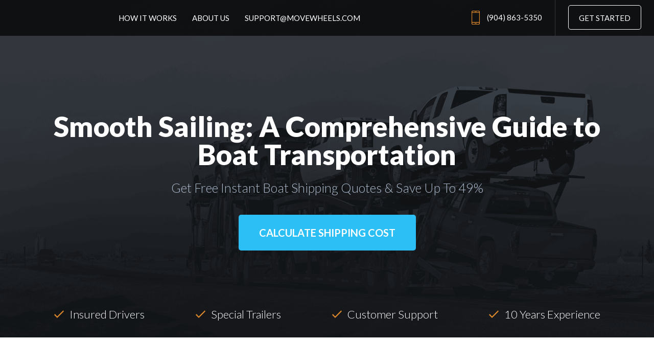

--- FILE ---
content_type: text/html; charset=UTF-8
request_url: https://movewheels.com/blog-post/guide-to-boat-transportation/
body_size: 22325
content:
<!DOCTYPE html>

<html lang="en">

<head>

    <meta charset="utf-8">

    <meta http-equiv="X-UA-Compatible" content="IE=edge">

    <meta name="viewport" content="width=device-width, initial-scale=1">

    <title>Comprehensive Guide to Boat Transportation In 2023 - Get Quote</title>

    <link rel="apple-touch-icon" sizes="57x57" href="https://movewheels.com/wp-content/themes/movewheels/images/fav/apple-icon-57x57.png">

    <link rel="apple-touch-icon" sizes="60x60" href="https://movewheels.com/wp-content/themes/movewheels/images/fav/apple-icon-60x60.png">

    <link rel="apple-touch-icon" sizes="72x72" href="https://movewheels.com/wp-content/themes/movewheels/images/fav/apple-icon-72x72.png">

    <link rel="apple-touch-icon" sizes="76x76" href="https://movewheels.com/wp-content/themes/movewheels/images/fav/apple-icon-76x76.png">

    <link rel="apple-touch-icon" sizes="114x114" href="https://movewheels.com/wp-content/themes/movewheels/images/fav/apple-icon-114x114.png">

    <link rel="apple-touch-icon" sizes="120x120" href="https://movewheels.com/wp-content/themes/movewheels/images/fav/apple-icon-120x120.png">

    <link rel="apple-touch-icon" sizes="144x144" href="https://movewheels.com/wp-content/themes/movewheels/images/fav/apple-icon-144x144.png">

    <link rel="apple-touch-icon" sizes="152x152" href="https://movewheels.com/wp-content/themes/movewheels/images/fav/apple-icon-152x152.png">

    <link rel="apple-touch-icon" sizes="180x180" href="https://movewheels.com/wp-content/themes/movewheels/images/fav/apple-icon-180x180.png">

    <link rel="icon" type="image/png" sizes="192x192" href="https://movewheels.com/wp-content/themes/movewheels/images/fav/android-icon-192x192.png">

    <link rel="icon" type="image/png" sizes="32x32" href="https://movewheels.com/wp-content/themes/movewheels/images/fav/favicon-32x32.png">

    <link rel="icon" type="image/png" sizes="96x96" href="https://movewheels.com/wp-content/themes/movewheels/images/fav/favicon-96x96.png">

    <link rel="icon" type="image/png" sizes="16x16" href="https://movewheels.com/wp-content/themes/movewheels/images/fav/favicon-16x16.png">

    <link data-minify="1" rel="stylesheet" href="https://movewheels.com/wp-content/cache/min/1/67ae4c3bb3-ae75687cad3229cdce32a3ca49f72d0c.css">

    <link data-minify="1" href="https://movewheels.com/wp-content/cache/min/1/wp-content/themes/movewheels/css/slick-theme-f957a654bf401520660533f39621d5bf.css" rel="stylesheet">

    <link data-minify="1" href="https://movewheels.com/wp-content/cache/min/1/ajax/libs/ekko-lightbox/5.1.1/ekko-lightbox.min-00b74489d7fad870cd4438b1552ba9f7.css" rel="stylesheet">

    <link data-minify="1" href="https://movewheels.com/wp-content/cache/min/1/wp-content/themes/movewheels/css/slick-f6fd18ee0eb099b1e5e8cf81fb71106a.css" rel="stylesheet">

    <link href="https://movewheels.com/wp-content/themes/movewheels/css/sticky.min.css" rel="stylesheet">

    <link data-minify="1" href="https://movewheels.com/wp-content/cache/min/1/wp-content/themes/movewheels/css/bootstrap.min-bbbba04abf001f2955d67a82c8247c9a.css" rel="stylesheet">

    <link data-minify="1" href="https://movewheels.com/wp-content/cache/min/1/wp-content/themes/movewheels/css/jquery.fancybox-c567d3c90cc18b02cf307fe612c646b0.css" rel="stylesheet">

    <link data-minify="1" href="https://movewheels.com/wp-content/cache/min/1/wp-content/themes/movewheels/css/style-d774e5cf50fd11626fc2b0308fdfae67.css" rel="stylesheet">

    <script src="https://ajax.googleapis.com/ajax/libs/jquery/1.12.4/jquery.min.js"></script>

    <!-- HTML5 shim and Respond.js for IE8 support of HTML5 elements and media queries -->

    <!-- WARNING: Respond.js doesn't work if you view the page via file:// -->

    <!--[if lt IE 9]>



      <script src="https://oss.maxcdn.com/html5shiv/3.7.3/html5shiv.min.js"></script>



      <script src="https://oss.maxcdn.com/respond/1.4.2/respond.min.js"></script>



  <![endif]-->

    
    				<script type="text/javascript">
					var bhittani_plugin_kksr_js = {"nonce":"b5ad0572ed","grs":true,"ajaxurl":"https:\/\/movewheels.com\/wp-admin\/admin-ajax.php","func":"kksr_ajax","msg":"Rate us","fuelspeed":1,"thankyou":"Thank you for your vote","error_msg":"An error occurred","tooltip":"1","tooltips":[{"tip":"","color":"#ffffff"},{"tip":"","color":"#ffffff"},{"tip":"","color":"#ffffff"},{"tip":"","color":"#ffffff"},{"tip":"","color":"#ffffff"}]};
				</script>
				
<!-- Search Engine Optimization by Rank Math - https://rankmath.com/ -->
<meta name="description" content="So, you&#039;re thinking about moving your boat, and it feels a bit daunting, right? Well, don&#039;t sweat it! This guide is going to steer you through the ins and"/>
<meta name="robots" content="follow, index, max-snippet:-1, max-video-preview:-1, max-image-preview:large"/>
<link rel="canonical" href="https://movewheels.com/blog-post/guide-to-boat-transportation/" />
<meta property="og:locale" content="en_US" />
<meta property="og:type" content="article" />
<meta property="og:title" content="Comprehensive Guide to Boat Transportation In 2023 - Get Quote" />
<meta property="og:description" content="So, you&#039;re thinking about moving your boat, and it feels a bit daunting, right? Well, don&#039;t sweat it! This guide is going to steer you through the ins and" />
<meta property="og:url" content="https://movewheels.com/blog-post/guide-to-boat-transportation/" />
<meta property="og:site_name" content="Instant Car Shipping &amp; Auto Transport Quotes | Movewheels" />
<meta property="og:updated_time" content="2023-07-27T17:58:19+00:00" />
<meta property="og:image" content="https://movewheels.com/wp-content/uploads/2023/07/boat-shipping.jpg" />
<meta property="og:image:secure_url" content="https://movewheels.com/wp-content/uploads/2023/07/boat-shipping.jpg" />
<meta property="og:image:width" content="1250" />
<meta property="og:image:height" content="800" />
<meta property="og:image:alt" content="Guide to Boat Transportation" />
<meta property="og:image:type" content="image/jpeg" />
<meta property="article:published_time" content="2023-07-27T17:58:18+00:00" />
<meta property="article:modified_time" content="2023-07-27T17:58:19+00:00" />
<meta name="twitter:card" content="summary_large_image" />
<meta name="twitter:title" content="Comprehensive Guide to Boat Transportation In 2023 - Get Quote" />
<meta name="twitter:description" content="So, you&#039;re thinking about moving your boat, and it feels a bit daunting, right? Well, don&#039;t sweat it! This guide is going to steer you through the ins and" />
<meta name="twitter:image" content="https://movewheels.com/wp-content/uploads/2023/07/boat-shipping.jpg" />
<script type="application/ld+json" class="rank-math-schema">{"@context":"https://schema.org","@graph":[{"@type":["Person","Organization"],"@id":"https://movewheels.com/#person","name":"admin"},{"@type":"WebSite","@id":"https://movewheels.com/#website","url":"https://movewheels.com","name":"admin","publisher":{"@id":"https://movewheels.com/#person"},"inLanguage":"en-US"},{"@type":"ImageObject","@id":"https://movewheels.com/wp-content/uploads/2023/07/boat-shipping.jpg","url":"https://movewheels.com/wp-content/uploads/2023/07/boat-shipping.jpg","width":"1250","height":"800","caption":"Guide to Boat Transportation","inLanguage":"en-US"},{"@type":["WebPage","FAQPage"],"@id":"https://movewheels.com/blog-post/guide-to-boat-transportation/#webpage","url":"https://movewheels.com/blog-post/guide-to-boat-transportation/","name":"Comprehensive Guide to Boat Transportation In 2023 - Get Quote","datePublished":"2023-07-27T17:58:18+00:00","dateModified":"2023-07-27T17:58:19+00:00","isPartOf":{"@id":"https://movewheels.com/#website"},"primaryImageOfPage":{"@id":"https://movewheels.com/wp-content/uploads/2023/07/boat-shipping.jpg"},"inLanguage":"en-US","mainEntity":[{"@type":"Question","url":"https://movewheels.com/blog-post/guide-to-boat-transportation/#faq-question-1690202697677","name":"Can I transport my boat myself?","acceptedAnswer":{"@type":"Answer","text":"While you can technically transport your boat yourself, it requires specialized knowledge, equipment, and potentially permits. Mistakes can lead to serious damage or legal issues. For these reasons, most people choose to hire professional boat transportation services."}},{"@type":"Question","url":"https://movewheels.com/blog-post/guide-to-boat-transportation/#faq-question-1690202715371","name":"Can I pack personal items in my boat during transportation?","acceptedAnswer":{"@type":"Answer","text":"It's generally recommended to remove all personal items from your boat during transportation. These items can get damaged or lost during transport, and they may also affect the weight and balance of the boat."}},{"@type":"Question","url":"https://movewheels.com/blog-post/guide-to-boat-transportation/#faq-question-1690202729923","name":"Can you transport a boat with a full fuel tank?","acceptedAnswer":{"@type":"Answer","text":"Typically, it's advised to empty the fuel tank to about 1/4th of its capacity for safety reasons and to reduce the overall weight of the boat during transportation."}},{"@type":"Question","url":"https://movewheels.com/blog-post/guide-to-boat-transportation/#faq-question-1690202747147","name":"What should I do if my boat is damaged during transportation?","acceptedAnswer":{"@type":"Answer","text":"If your boat is damaged during transportation, document the damage with photographs and contact the transportation service immediately. They should have insurance to cover any damages that occur during transport."}},{"@type":"Question","url":"https://movewheels.com/blog-post/guide-to-boat-transportation/#faq-question-1690202762147","name":"Is there a particular time of the year that's best for boat transportation?","acceptedAnswer":{"@type":"Answer","text":"The best time to transport your boat often depends on the weather conditions and your specific needs. However, the offseasons in spring and fall often provide the best rates and availability."}},{"@type":"Question","url":"https://movewheels.com/blog-post/guide-to-boat-transportation/#faq-question-1690202775061","name":"Is there a size limit for boats that can be transported overland?","acceptedAnswer":{"@type":"Answer","text":"While there are limitations for overland boat transport due to restrictions on road widths, bridge heights, and weight restrictions, most standard leisure boats can be transported overland. For oversized boats, specialized routing and permits may be required."}}]},{"@type":"Person","@id":"https://movewheels.com/author/admin/","name":"admin","url":"https://movewheels.com/author/admin/","image":{"@type":"ImageObject","@id":"https://secure.gravatar.com/avatar/e53535119f892df4faf350980681ec2c?s=96&amp;d=monsterid&amp;r=g","url":"https://secure.gravatar.com/avatar/e53535119f892df4faf350980681ec2c?s=96&amp;d=monsterid&amp;r=g","caption":"admin","inLanguage":"en-US"}},{"@type":"Article","headline":"Best Car Shipping Comprehensive Guide to Boat Transportation In 2023 - Get Quote 2026","keywords":"Boat Transportation","datePublished":"2023-07-27T17:58:18+00:00","dateModified":"2023-07-27T17:58:19+00:00","author":{"@id":"https://movewheels.com/author/admin/","name":"admin"},"publisher":{"@id":"https://movewheels.com/#person"},"description":"So, you&#039;re thinking about moving your boat, and it feels a bit daunting, right? Well, don&#039;t sweat it! This guide is going to steer you through the ins and","name":"Best Car Shipping Comprehensive Guide to Boat Transportation In 2023 - Get Quote 2026","@id":"https://movewheels.com/blog-post/guide-to-boat-transportation/#richSnippet","isPartOf":{"@id":"https://movewheels.com/blog-post/guide-to-boat-transportation/#webpage"},"image":{"@id":"https://movewheels.com/wp-content/uploads/2023/07/boat-shipping.jpg"},"inLanguage":"en-US","mainEntityOfPage":{"@id":"https://movewheels.com/blog-post/guide-to-boat-transportation/#webpage"}}]}</script>
<!-- /Rank Math WordPress SEO plugin -->

<link href='https://fonts.gstatic.com' crossorigin rel='preconnect' />
<!-- This site uses the Google Analytics by MonsterInsights plugin v7.12.2 - Using Analytics tracking - https://www.monsterinsights.com/ -->
<script data-rocketlazyloadscript='[data-uri]' type="text/javascript" data-cfasync="false"></script>
<!-- / Google Analytics by MonsterInsights -->
<link data-minify="1" rel='stylesheet' id='atomic-blocks-fontawesome-css' href='https://movewheels.com/wp-content/cache/min/1/wp-content/plugins/atomic-blocks/dist/assets/fontawesome/css/all.min-48bb43b18110ce5582cb418e1319db8d.css' type='text/css' media='all' />
<link data-minify="1" rel='stylesheet' id='genesis-blocks-fontawesome-css' href='https://movewheels.com/wp-content/cache/min/1/wp-content/plugins/genesis-blocks/dist/assets/fontawesome/css/all.min-63dded8fe6e0eb54408988b1f85abf58.css' type='text/css' media='all' />
<style id='wp-emoji-styles-inline-css' type='text/css'>

	img.wp-smiley, img.emoji {
		display: inline !important;
		border: none !important;
		box-shadow: none !important;
		height: 1em !important;
		width: 1em !important;
		margin: 0 0.07em !important;
		vertical-align: -0.1em !important;
		background: none !important;
		padding: 0 !important;
	}
</style>
<link rel='stylesheet' id='wp-block-library-css' href='https://movewheels.com/wp-includes/css/dist/block-library/style.min.css?ver=6.4.7' type='text/css' media='all' />
<style id='safe-svg-svg-icon-style-inline-css' type='text/css'>
.safe-svg-cover{text-align:center}.safe-svg-cover .safe-svg-inside{display:inline-block;max-width:100%}.safe-svg-cover svg{height:100%;max-height:100%;max-width:100%;width:100%}

</style>
<link data-minify="1" rel='stylesheet' id='atomic-blocks-style-css-css' href='https://movewheels.com/wp-content/cache/min/1/wp-content/plugins/atomic-blocks/dist/blocks.style.build-62b808c3c3f80f850e9f3c195864a382.css' type='text/css' media='all' />
<link data-minify="1" rel='stylesheet' id='genesis-blocks-style-css-css' href='https://movewheels.com/wp-content/cache/min/1/wp-content/plugins/genesis-blocks/dist/blocks.style.build-0a5cf6ac137d8c03a6553d02b93776dc.css' type='text/css' media='all' />
<style id='classic-theme-styles-inline-css' type='text/css'>
/*! This file is auto-generated */
.wp-block-button__link{color:#fff;background-color:#32373c;border-radius:9999px;box-shadow:none;text-decoration:none;padding:calc(.667em + 2px) calc(1.333em + 2px);font-size:1.125em}.wp-block-file__button{background:#32373c;color:#fff;text-decoration:none}
</style>
<style id='global-styles-inline-css' type='text/css'>
body{--wp--preset--color--black: #000000;--wp--preset--color--cyan-bluish-gray: #abb8c3;--wp--preset--color--white: #ffffff;--wp--preset--color--pale-pink: #f78da7;--wp--preset--color--vivid-red: #cf2e2e;--wp--preset--color--luminous-vivid-orange: #ff6900;--wp--preset--color--luminous-vivid-amber: #fcb900;--wp--preset--color--light-green-cyan: #7bdcb5;--wp--preset--color--vivid-green-cyan: #00d084;--wp--preset--color--pale-cyan-blue: #8ed1fc;--wp--preset--color--vivid-cyan-blue: #0693e3;--wp--preset--color--vivid-purple: #9b51e0;--wp--preset--gradient--vivid-cyan-blue-to-vivid-purple: linear-gradient(135deg,rgba(6,147,227,1) 0%,rgb(155,81,224) 100%);--wp--preset--gradient--light-green-cyan-to-vivid-green-cyan: linear-gradient(135deg,rgb(122,220,180) 0%,rgb(0,208,130) 100%);--wp--preset--gradient--luminous-vivid-amber-to-luminous-vivid-orange: linear-gradient(135deg,rgba(252,185,0,1) 0%,rgba(255,105,0,1) 100%);--wp--preset--gradient--luminous-vivid-orange-to-vivid-red: linear-gradient(135deg,rgba(255,105,0,1) 0%,rgb(207,46,46) 100%);--wp--preset--gradient--very-light-gray-to-cyan-bluish-gray: linear-gradient(135deg,rgb(238,238,238) 0%,rgb(169,184,195) 100%);--wp--preset--gradient--cool-to-warm-spectrum: linear-gradient(135deg,rgb(74,234,220) 0%,rgb(151,120,209) 20%,rgb(207,42,186) 40%,rgb(238,44,130) 60%,rgb(251,105,98) 80%,rgb(254,248,76) 100%);--wp--preset--gradient--blush-light-purple: linear-gradient(135deg,rgb(255,206,236) 0%,rgb(152,150,240) 100%);--wp--preset--gradient--blush-bordeaux: linear-gradient(135deg,rgb(254,205,165) 0%,rgb(254,45,45) 50%,rgb(107,0,62) 100%);--wp--preset--gradient--luminous-dusk: linear-gradient(135deg,rgb(255,203,112) 0%,rgb(199,81,192) 50%,rgb(65,88,208) 100%);--wp--preset--gradient--pale-ocean: linear-gradient(135deg,rgb(255,245,203) 0%,rgb(182,227,212) 50%,rgb(51,167,181) 100%);--wp--preset--gradient--electric-grass: linear-gradient(135deg,rgb(202,248,128) 0%,rgb(113,206,126) 100%);--wp--preset--gradient--midnight: linear-gradient(135deg,rgb(2,3,129) 0%,rgb(40,116,252) 100%);--wp--preset--font-size--small: 13px;--wp--preset--font-size--medium: 20px;--wp--preset--font-size--large: 36px;--wp--preset--font-size--x-large: 42px;--wp--preset--spacing--20: 0.44rem;--wp--preset--spacing--30: 0.67rem;--wp--preset--spacing--40: 1rem;--wp--preset--spacing--50: 1.5rem;--wp--preset--spacing--60: 2.25rem;--wp--preset--spacing--70: 3.38rem;--wp--preset--spacing--80: 5.06rem;--wp--preset--shadow--natural: 6px 6px 9px rgba(0, 0, 0, 0.2);--wp--preset--shadow--deep: 12px 12px 50px rgba(0, 0, 0, 0.4);--wp--preset--shadow--sharp: 6px 6px 0px rgba(0, 0, 0, 0.2);--wp--preset--shadow--outlined: 6px 6px 0px -3px rgba(255, 255, 255, 1), 6px 6px rgba(0, 0, 0, 1);--wp--preset--shadow--crisp: 6px 6px 0px rgba(0, 0, 0, 1);}:where(.is-layout-flex){gap: 0.5em;}:where(.is-layout-grid){gap: 0.5em;}body .is-layout-flow > .alignleft{float: left;margin-inline-start: 0;margin-inline-end: 2em;}body .is-layout-flow > .alignright{float: right;margin-inline-start: 2em;margin-inline-end: 0;}body .is-layout-flow > .aligncenter{margin-left: auto !important;margin-right: auto !important;}body .is-layout-constrained > .alignleft{float: left;margin-inline-start: 0;margin-inline-end: 2em;}body .is-layout-constrained > .alignright{float: right;margin-inline-start: 2em;margin-inline-end: 0;}body .is-layout-constrained > .aligncenter{margin-left: auto !important;margin-right: auto !important;}body .is-layout-constrained > :where(:not(.alignleft):not(.alignright):not(.alignfull)){max-width: var(--wp--style--global--content-size);margin-left: auto !important;margin-right: auto !important;}body .is-layout-constrained > .alignwide{max-width: var(--wp--style--global--wide-size);}body .is-layout-flex{display: flex;}body .is-layout-flex{flex-wrap: wrap;align-items: center;}body .is-layout-flex > *{margin: 0;}body .is-layout-grid{display: grid;}body .is-layout-grid > *{margin: 0;}:where(.wp-block-columns.is-layout-flex){gap: 2em;}:where(.wp-block-columns.is-layout-grid){gap: 2em;}:where(.wp-block-post-template.is-layout-flex){gap: 1.25em;}:where(.wp-block-post-template.is-layout-grid){gap: 1.25em;}.has-black-color{color: var(--wp--preset--color--black) !important;}.has-cyan-bluish-gray-color{color: var(--wp--preset--color--cyan-bluish-gray) !important;}.has-white-color{color: var(--wp--preset--color--white) !important;}.has-pale-pink-color{color: var(--wp--preset--color--pale-pink) !important;}.has-vivid-red-color{color: var(--wp--preset--color--vivid-red) !important;}.has-luminous-vivid-orange-color{color: var(--wp--preset--color--luminous-vivid-orange) !important;}.has-luminous-vivid-amber-color{color: var(--wp--preset--color--luminous-vivid-amber) !important;}.has-light-green-cyan-color{color: var(--wp--preset--color--light-green-cyan) !important;}.has-vivid-green-cyan-color{color: var(--wp--preset--color--vivid-green-cyan) !important;}.has-pale-cyan-blue-color{color: var(--wp--preset--color--pale-cyan-blue) !important;}.has-vivid-cyan-blue-color{color: var(--wp--preset--color--vivid-cyan-blue) !important;}.has-vivid-purple-color{color: var(--wp--preset--color--vivid-purple) !important;}.has-black-background-color{background-color: var(--wp--preset--color--black) !important;}.has-cyan-bluish-gray-background-color{background-color: var(--wp--preset--color--cyan-bluish-gray) !important;}.has-white-background-color{background-color: var(--wp--preset--color--white) !important;}.has-pale-pink-background-color{background-color: var(--wp--preset--color--pale-pink) !important;}.has-vivid-red-background-color{background-color: var(--wp--preset--color--vivid-red) !important;}.has-luminous-vivid-orange-background-color{background-color: var(--wp--preset--color--luminous-vivid-orange) !important;}.has-luminous-vivid-amber-background-color{background-color: var(--wp--preset--color--luminous-vivid-amber) !important;}.has-light-green-cyan-background-color{background-color: var(--wp--preset--color--light-green-cyan) !important;}.has-vivid-green-cyan-background-color{background-color: var(--wp--preset--color--vivid-green-cyan) !important;}.has-pale-cyan-blue-background-color{background-color: var(--wp--preset--color--pale-cyan-blue) !important;}.has-vivid-cyan-blue-background-color{background-color: var(--wp--preset--color--vivid-cyan-blue) !important;}.has-vivid-purple-background-color{background-color: var(--wp--preset--color--vivid-purple) !important;}.has-black-border-color{border-color: var(--wp--preset--color--black) !important;}.has-cyan-bluish-gray-border-color{border-color: var(--wp--preset--color--cyan-bluish-gray) !important;}.has-white-border-color{border-color: var(--wp--preset--color--white) !important;}.has-pale-pink-border-color{border-color: var(--wp--preset--color--pale-pink) !important;}.has-vivid-red-border-color{border-color: var(--wp--preset--color--vivid-red) !important;}.has-luminous-vivid-orange-border-color{border-color: var(--wp--preset--color--luminous-vivid-orange) !important;}.has-luminous-vivid-amber-border-color{border-color: var(--wp--preset--color--luminous-vivid-amber) !important;}.has-light-green-cyan-border-color{border-color: var(--wp--preset--color--light-green-cyan) !important;}.has-vivid-green-cyan-border-color{border-color: var(--wp--preset--color--vivid-green-cyan) !important;}.has-pale-cyan-blue-border-color{border-color: var(--wp--preset--color--pale-cyan-blue) !important;}.has-vivid-cyan-blue-border-color{border-color: var(--wp--preset--color--vivid-cyan-blue) !important;}.has-vivid-purple-border-color{border-color: var(--wp--preset--color--vivid-purple) !important;}.has-vivid-cyan-blue-to-vivid-purple-gradient-background{background: var(--wp--preset--gradient--vivid-cyan-blue-to-vivid-purple) !important;}.has-light-green-cyan-to-vivid-green-cyan-gradient-background{background: var(--wp--preset--gradient--light-green-cyan-to-vivid-green-cyan) !important;}.has-luminous-vivid-amber-to-luminous-vivid-orange-gradient-background{background: var(--wp--preset--gradient--luminous-vivid-amber-to-luminous-vivid-orange) !important;}.has-luminous-vivid-orange-to-vivid-red-gradient-background{background: var(--wp--preset--gradient--luminous-vivid-orange-to-vivid-red) !important;}.has-very-light-gray-to-cyan-bluish-gray-gradient-background{background: var(--wp--preset--gradient--very-light-gray-to-cyan-bluish-gray) !important;}.has-cool-to-warm-spectrum-gradient-background{background: var(--wp--preset--gradient--cool-to-warm-spectrum) !important;}.has-blush-light-purple-gradient-background{background: var(--wp--preset--gradient--blush-light-purple) !important;}.has-blush-bordeaux-gradient-background{background: var(--wp--preset--gradient--blush-bordeaux) !important;}.has-luminous-dusk-gradient-background{background: var(--wp--preset--gradient--luminous-dusk) !important;}.has-pale-ocean-gradient-background{background: var(--wp--preset--gradient--pale-ocean) !important;}.has-electric-grass-gradient-background{background: var(--wp--preset--gradient--electric-grass) !important;}.has-midnight-gradient-background{background: var(--wp--preset--gradient--midnight) !important;}.has-small-font-size{font-size: var(--wp--preset--font-size--small) !important;}.has-medium-font-size{font-size: var(--wp--preset--font-size--medium) !important;}.has-large-font-size{font-size: var(--wp--preset--font-size--large) !important;}.has-x-large-font-size{font-size: var(--wp--preset--font-size--x-large) !important;}
.wp-block-navigation a:where(:not(.wp-element-button)){color: inherit;}
:where(.wp-block-post-template.is-layout-flex){gap: 1.25em;}:where(.wp-block-post-template.is-layout-grid){gap: 1.25em;}
:where(.wp-block-columns.is-layout-flex){gap: 2em;}:where(.wp-block-columns.is-layout-grid){gap: 2em;}
.wp-block-pullquote{font-size: 1.5em;line-height: 1.6;}
</style>
<link data-minify="1" rel='stylesheet' id='bhittani_plugin_kksr-css' href='https://movewheels.com/wp-content/cache/min/1/wp-content/plugins/kk-star-ratings/css-13124b7fffa2c5e0d6e1c5ffc008ec4f.css' type='text/css' media='all' />
<link data-minify="1" rel='stylesheet' id='wp-pagenavi-css' href='https://movewheels.com/wp-content/cache/min/1/wp-content/plugins/wp-pagenavi/pagenavi-css-6c13f2b1e097f5de58255a9c41e65797.css' type='text/css' media='all' />
<link data-minify="1" rel='stylesheet' id='uagb-block-css-css' href='https://movewheels.com/wp-content/cache/min/1/wp-content/uploads/uag-plugin/custom-style-blocks-b82f2e9c7a7f436c3631c5f3fe47f74d.css' type='text/css' media='all' />
<style id='rocket-lazyload-inline-css' type='text/css'>
.rll-youtube-player{position:relative;padding-bottom:56.23%;height:0;overflow:hidden;max-width:100%;}.rll-youtube-player iframe{position:absolute;top:0;left:0;width:100%;height:100%;z-index:100;background:0 0}.rll-youtube-player img{bottom:0;display:block;left:0;margin:auto;max-width:100%;width:100%;position:absolute;right:0;top:0;border:none;height:auto;cursor:pointer;-webkit-transition:.4s all;-moz-transition:.4s all;transition:.4s all}.rll-youtube-player img:hover{-webkit-filter:brightness(75%)}.rll-youtube-player .play{height:72px;width:72px;left:50%;top:50%;margin-left:-36px;margin-top:-36px;position:absolute;background:url(https://movewheels.com/wp-content/plugins/wp-rocket/assets/img/youtube.png) no-repeat;cursor:pointer}
</style>


<script type="text/javascript" src="https://movewheels.com/wp-includes/js/jquery/jquery.min.js?ver=3.7.1" id="jquery-core-js"></script>



<link rel="https://api.w.org/" href="https://movewheels.com/wp-json/" /><link rel="alternate" type="application/json" href="https://movewheels.com/wp-json/wp/v2/blog/3695" /><link rel="EditURI" type="application/rsd+xml" title="RSD" href="https://movewheels.com/xmlrpc.php?rsd" />
<meta name="generator" content="WordPress 6.4.7" />
<link rel='shortlink' href='https://movewheels.com/?p=3695' />
<style>.kk-star-ratings { width:120px; }.kk-star-ratings .kksr-stars a { width:24px; }.kk-star-ratings .kksr-stars, .kk-star-ratings .kksr-stars .kksr-fuel, .kk-star-ratings .kksr-stars a { height:24px; }.kk-star-ratings .kksr-star.gray { background-image: url(https://movewheels.com/wp-content/plugins/kk-star-ratings/gray.png); }.kk-star-ratings .kksr-star.yellow { background-image: url(https://movewheels.com/wp-content/plugins/kk-star-ratings/yellow.png); }.kk-star-ratings .kksr-star.orange { background-image: url(https://movewheels.com/wp-content/plugins/kk-star-ratings/orange.png); }</style><style id="uagb-style-conditional-extension">@media (min-width: 1025px){body .uag-hide-desktop.uagb-google-map__wrap,body .uag-hide-desktop{display:none !important}}@media (min-width: 768px) and (max-width: 1024px){body .uag-hide-tab.uagb-google-map__wrap,body .uag-hide-tab{display:none !important}}@media (max-width: 767px){body .uag-hide-mob.uagb-google-map__wrap,body .uag-hide-mob{display:none !important}}</style><style id="uagb-style-frontend-3695">.wp-block-uagb-icon-list.uagb-block-61a31a67 .uagb-icon-list__source-image{width: 16px;}.wp-block-uagb-icon-list.uagb-block-61a31a67 .wp-block-uagb-icon-list-child .uagb-icon-list__source-wrap svg{width: 16px;height: 16px;font-size: 16px;}.wp-block-uagb-icon-list.uagb-block-61a31a67 .wp-block-uagb-icon-list-child .uagb-icon-list__source-wrap{padding: 0px;border-radius: 0px;border-width: 0px;align-self: center;}.wp-block-uagb-icon-list.uagb-block-61a31a67 .wp-block-uagb-icon-list-child .uagb-icon-list__label{font-size: 18px;text-decoration: !important;line-height: 1.5em;}.wp-block-uagb-icon-list.uagb-block-61a31a67 .uagb-icon-list__wrap{display: flex;flex-direction: column;justify-content: center;-webkit-box-pack: center;-ms-flex-pack: center;-webkit-box-align: flex-start;-ms-flex-align: flex-start;align-items: flex-start;}.wp-block-uagb-icon-list.uagb-block-61a31a67 .uagb-icon-list__label{text-align: left;}.wp-block-uagb-icon-list.uagb-block-61a31a67 .wp-block-uagb-icon-list-child{text-decoration: !important;font-size: 18px;line-height: 1.5em;}.wp-block-uagb-icon-list.uagb-block-61a31a67.wp-block-uagb-icon-list .wp-block-uagb-icon-list-child{margin-left: 0;margin-right: 0;margin-bottom: 10px;}.wp-block-uagb-icon-list.uagb-block-61a31a67 .uagb-icon-list__source-wrap{margin-right: 15px;}.uagb-block-cd48c74e.wp-block-uagb-icon-list-child .uagb-icon-list__source-wrap svg{fill: #313131 !important;color: #313131 !important;}.uagb-block-cd48c74e.wp-block-uagb-icon-list-child:hover .uagb-icon-list__source-wrap svg{fill: #fcb900 !important;color: #fcb900 !important;}.uagb-block-cd48c74e.wp-block-uagb-icon-list-child .uagb-icon-list__label{color: #313131 !important;}.uagb-block-cd48c74e.wp-block-uagb-icon-list-child:hover .uagb-icon-list__label{color: #fcb900 !important;}.uagb-block-cd48c74e.wp-block-uagb-icon-list-child .uagb-icon-list__source-wrap{background:  !important;border-color:  !important;}.uagb-block-cd48c74e.wp-block-uagb-icon-list-child:hover .uagb-icon-list__source-wrap{background:  !important;border-color:  !important;}.uagb-block-552e1132.wp-block-uagb-icon-list-child .uagb-icon-list__source-wrap svg{fill: #313131 !important;color: #313131 !important;}.uagb-block-552e1132.wp-block-uagb-icon-list-child:hover .uagb-icon-list__source-wrap svg{fill: #fcb900 !important;color: #fcb900 !important;}.uagb-block-552e1132.wp-block-uagb-icon-list-child .uagb-icon-list__label{color: #313131 !important;}.uagb-block-552e1132.wp-block-uagb-icon-list-child:hover .uagb-icon-list__label{color: #fcb900 !important;}.uagb-block-552e1132.wp-block-uagb-icon-list-child .uagb-icon-list__source-wrap{background:  !important;border-color:  !important;}.uagb-block-552e1132.wp-block-uagb-icon-list-child:hover .uagb-icon-list__source-wrap{background:  !important;border-color:  !important;}.uagb-block-e44c4df4.wp-block-uagb-icon-list-child .uagb-icon-list__source-wrap svg{fill: #313131 !important;color: #313131 !important;}.uagb-block-e44c4df4.wp-block-uagb-icon-list-child:hover .uagb-icon-list__source-wrap svg{fill: #fcb900 !important;color: #fcb900 !important;}.uagb-block-e44c4df4.wp-block-uagb-icon-list-child .uagb-icon-list__label{color: #313131 !important;}.uagb-block-e44c4df4.wp-block-uagb-icon-list-child:hover .uagb-icon-list__label{color: #fcb900 !important;}.uagb-block-e44c4df4.wp-block-uagb-icon-list-child .uagb-icon-list__source-wrap{background:  !important;border-color:  !important;}.uagb-block-e44c4df4.wp-block-uagb-icon-list-child:hover .uagb-icon-list__source-wrap{background:  !important;border-color:  !important;}.uagb-block-a4251d3d.wp-block-uagb-icon-list-child .uagb-icon-list__source-wrap svg{fill: #313131 !important;color: #313131 !important;}.uagb-block-a4251d3d.wp-block-uagb-icon-list-child:hover .uagb-icon-list__source-wrap svg{fill: #fcb900 !important;color: #fcb900 !important;}.uagb-block-a4251d3d.wp-block-uagb-icon-list-child .uagb-icon-list__label{color: #313131 !important;}.uagb-block-a4251d3d.wp-block-uagb-icon-list-child:hover .uagb-icon-list__label{color: #fcb900 !important;}.uagb-block-a4251d3d.wp-block-uagb-icon-list-child .uagb-icon-list__source-wrap{background:  !important;border-color:  !important;}.uagb-block-a4251d3d.wp-block-uagb-icon-list-child:hover .uagb-icon-list__source-wrap{background:  !important;border-color:  !important;}.uagb-block-d2a77162.wp-block-uagb-icon-list-child .uagb-icon-list__source-wrap svg{fill: #313131 !important;color: #313131 !important;}.uagb-block-d2a77162.wp-block-uagb-icon-list-child:hover .uagb-icon-list__source-wrap svg{fill: #fcb900 !important;color: #fcb900 !important;}.uagb-block-d2a77162.wp-block-uagb-icon-list-child .uagb-icon-list__label{color: #313131 !important;}.uagb-block-d2a77162.wp-block-uagb-icon-list-child:hover .uagb-icon-list__label{color: #fcb900 !important;}.uagb-block-d2a77162.wp-block-uagb-icon-list-child .uagb-icon-list__source-wrap{background:  !important;border-color:  !important;}.uagb-block-d2a77162.wp-block-uagb-icon-list-child:hover .uagb-icon-list__source-wrap{background:  !important;border-color:  !important;}.uagb-block-2c9d8850.wp-block-uagb-icon-list-child .uagb-icon-list__source-wrap svg{fill: #313131 !important;color: #313131 !important;}.uagb-block-2c9d8850.wp-block-uagb-icon-list-child:hover .uagb-icon-list__source-wrap svg{fill: #fcb900 !important;color: #fcb900 !important;}.uagb-block-2c9d8850.wp-block-uagb-icon-list-child .uagb-icon-list__label{color: #313131 !important;}.uagb-block-2c9d8850.wp-block-uagb-icon-list-child:hover .uagb-icon-list__label{color: #fcb900 !important;}.uagb-block-2c9d8850.wp-block-uagb-icon-list-child .uagb-icon-list__source-wrap{background:  !important;border-color:  !important;}.uagb-block-2c9d8850.wp-block-uagb-icon-list-child:hover .uagb-icon-list__source-wrap{background:  !important;border-color:  !important;}.uagb-block-0fcde507.wp-block-uagb-advanced-heading {text-align: center;}.uagb-block-0fcde507.wp-block-uagb-advanced-heading .uagb-desc-text{margin-bottom: 15px;}.uagb-block-0fcde507.wp-block-uagb-advanced-heading .uagb-highlight{font-style: normal;background: #007cba;color: #fff;-webkit-text-fill-color: #fff;}.uagb-block-0fcde507.wp-block-uagb-advanced-heading .uagb-highlight::-moz-selection{color: #fff;background: #007cba;-webkit-text-fill-color: #fff;}.uagb-block-0fcde507.wp-block-uagb-advanced-heading .uagb-highlight::selection{color: #fff;background: #007cba;-webkit-text-fill-color: #fff;}.uagb-block-0fcde507.wp-block-uagb-advanced-heading .uagb-separator{border-top-style: solid;border-top-width: 2px;width: 12%;border-color: #000000;margin-bottom: 15px;}.uagb-block-0fcde507 .uagb-heading-text{font-size: 35px;margin-bottom: 15px;}.uagb-block-8afea47f.wp-block-uagb-advanced-heading {text-align: left;}.uagb-block-8afea47f.wp-block-uagb-advanced-heading .uagb-desc-text{margin-bottom: 15px;}.uagb-block-8afea47f.wp-block-uagb-advanced-heading .uagb-highlight{font-style: normal;background: #007cba;color: #fff;-webkit-text-fill-color: #fff;}.uagb-block-8afea47f.wp-block-uagb-advanced-heading .uagb-highlight::-moz-selection{color: #fff;background: #007cba;-webkit-text-fill-color: #fff;}.uagb-block-8afea47f.wp-block-uagb-advanced-heading .uagb-highlight::selection{color: #fff;background: #007cba;-webkit-text-fill-color: #fff;}.uagb-block-8afea47f.wp-block-uagb-advanced-heading .uagb-separator{border-top-style: solid;border-top-width: 2px;width: 12%;border-color: #0170b9;margin-bottom: 15px;}.uagb-block-8afea47f .uagb-heading-text{font-size: 25px;margin-bottom: 15px;}.uagb-block-763b6aea.wp-block-uagb-advanced-heading {text-align: left;}.uagb-block-763b6aea.wp-block-uagb-advanced-heading .uagb-desc-text{margin-bottom: 15px;}.uagb-block-763b6aea.wp-block-uagb-advanced-heading .uagb-highlight{font-style: normal;background: #007cba;color: #fff;-webkit-text-fill-color: #fff;}.uagb-block-763b6aea.wp-block-uagb-advanced-heading .uagb-highlight::-moz-selection{color: #fff;background: #007cba;-webkit-text-fill-color: #fff;}.uagb-block-763b6aea.wp-block-uagb-advanced-heading .uagb-highlight::selection{color: #fff;background: #007cba;-webkit-text-fill-color: #fff;}.uagb-block-763b6aea.wp-block-uagb-advanced-heading .uagb-separator{border-top-style: solid;border-top-width: 2px;width: 12%;border-color: #0170b9;margin-bottom: 15px;}.uagb-block-763b6aea .uagb-heading-text{font-size: 25px;margin-bottom: 15px;}.uagb-block-544687b5.wp-block-uagb-advanced-heading {text-align: left;}.uagb-block-544687b5.wp-block-uagb-advanced-heading .uagb-desc-text{margin-bottom: 15px;}.uagb-block-544687b5.wp-block-uagb-advanced-heading .uagb-highlight{font-style: normal;background: #007cba;color: #fff;-webkit-text-fill-color: #fff;}.uagb-block-544687b5.wp-block-uagb-advanced-heading .uagb-highlight::-moz-selection{color: #fff;background: #007cba;-webkit-text-fill-color: #fff;}.uagb-block-544687b5.wp-block-uagb-advanced-heading .uagb-highlight::selection{color: #fff;background: #007cba;-webkit-text-fill-color: #fff;}.uagb-block-544687b5.wp-block-uagb-advanced-heading .uagb-separator{border-top-style: solid;border-top-width: 2px;width: 12%;border-color: #0170b9;margin-bottom: 15px;}.uagb-block-544687b5 .uagb-heading-text{font-size: 25px;margin-bottom: 15px;}.uagb-block-d3cd0cba.wp-block-uagb-advanced-heading {text-align: left;}.uagb-block-d3cd0cba.wp-block-uagb-advanced-heading .uagb-desc-text{margin-bottom: 15px;}.uagb-block-d3cd0cba.wp-block-uagb-advanced-heading .uagb-highlight{font-style: normal;background: #007cba;color: #fff;-webkit-text-fill-color: #fff;}.uagb-block-d3cd0cba.wp-block-uagb-advanced-heading .uagb-highlight::-moz-selection{color: #fff;background: #007cba;-webkit-text-fill-color: #fff;}.uagb-block-d3cd0cba.wp-block-uagb-advanced-heading .uagb-highlight::selection{color: #fff;background: #007cba;-webkit-text-fill-color: #fff;}.uagb-block-d3cd0cba.wp-block-uagb-advanced-heading .uagb-separator{border-top-style: solid;border-top-width: 2px;width: 12%;border-color: #0170b9;margin-bottom: 15px;}.uagb-block-d3cd0cba .uagb-heading-text{font-size: 25px;margin-bottom: 15px;}.uagb-block-5d5ce4f4.wp-block-uagb-advanced-heading {text-align: center;}.uagb-block-5d5ce4f4.wp-block-uagb-advanced-heading .uagb-desc-text{margin-bottom: 15px;}.uagb-block-5d5ce4f4.wp-block-uagb-advanced-heading .uagb-highlight{font-style: normal;background: #007cba;color: #fff;-webkit-text-fill-color: #fff;}.uagb-block-5d5ce4f4.wp-block-uagb-advanced-heading .uagb-highlight::-moz-selection{color: #fff;background: #007cba;-webkit-text-fill-color: #fff;}.uagb-block-5d5ce4f4.wp-block-uagb-advanced-heading .uagb-highlight::selection{color: #fff;background: #007cba;-webkit-text-fill-color: #fff;}.uagb-block-5d5ce4f4.wp-block-uagb-advanced-heading .uagb-separator{border-top-style: solid;border-top-width: 2px;width: 12%;border-color: #000000;margin-bottom: 15px;}.uagb-block-5d5ce4f4 .uagb-heading-text{font-size: 35px;margin-bottom: 15px;}.wp-block-uagb-icon-list.uagb-block-33a65876 .uagb-icon-list__source-image{width: 16px;}.wp-block-uagb-icon-list.uagb-block-33a65876 .wp-block-uagb-icon-list-child .uagb-icon-list__source-wrap svg{width: 16px;height: 16px;font-size: 16px;}.wp-block-uagb-icon-list.uagb-block-33a65876 .wp-block-uagb-icon-list-child .uagb-icon-list__source-wrap{padding: 0px;border-radius: 0px;border-width: 0px;align-self: center;}.wp-block-uagb-icon-list.uagb-block-33a65876 .wp-block-uagb-icon-list-child .uagb-icon-list__label{font-size: 18px;text-decoration: !important;line-height: 1.5em;}.wp-block-uagb-icon-list.uagb-block-33a65876 .uagb-icon-list__wrap{display: flex;flex-direction: column;justify-content: center;-webkit-box-pack: center;-ms-flex-pack: center;-webkit-box-align: flex-start;-ms-flex-align: flex-start;align-items: flex-start;}.wp-block-uagb-icon-list.uagb-block-33a65876 .uagb-icon-list__label{text-align: left;}.wp-block-uagb-icon-list.uagb-block-33a65876 .wp-block-uagb-icon-list-child{text-decoration: !important;font-size: 18px;line-height: 1.5em;}.wp-block-uagb-icon-list.uagb-block-33a65876.wp-block-uagb-icon-list .wp-block-uagb-icon-list-child{margin-left: 0;margin-right: 0;margin-bottom: 10px;}.wp-block-uagb-icon-list.uagb-block-33a65876 .uagb-icon-list__source-wrap{margin-right: 15px;}.uagb-block-e5a8ff4e.wp-block-uagb-icon-list-child .uagb-icon-list__source-wrap{background:  !important;border-color:  !important;}.uagb-block-e5a8ff4e.wp-block-uagb-icon-list-child:hover .uagb-icon-list__source-wrap{background:  !important;border-color:  !important;}.uagb-block-0a2ccb6a.wp-block-uagb-icon-list-child .uagb-icon-list__source-wrap{background:  !important;border-color:  !important;}.uagb-block-0a2ccb6a.wp-block-uagb-icon-list-child:hover .uagb-icon-list__source-wrap{background:  !important;border-color:  !important;}.uagb-block-e907b5ab.wp-block-uagb-icon-list-child .uagb-icon-list__source-wrap{background:  !important;border-color:  !important;}.uagb-block-e907b5ab.wp-block-uagb-icon-list-child:hover .uagb-icon-list__source-wrap{background:  !important;border-color:  !important;}.uagb-block-3c252619.wp-block-uagb-icon-list-child .uagb-icon-list__source-wrap{background:  !important;border-color:  !important;}.uagb-block-3c252619.wp-block-uagb-icon-list-child:hover .uagb-icon-list__source-wrap{background:  !important;border-color:  !important;}.uagb-block-cd8b5b52.wp-block-uagb-advanced-heading {text-align: center;}.uagb-block-cd8b5b52.wp-block-uagb-advanced-heading .uagb-desc-text{margin-bottom: 15px;}.uagb-block-cd8b5b52.wp-block-uagb-advanced-heading .uagb-highlight{font-style: normal;background: #007cba;color: #fff;-webkit-text-fill-color: #fff;}.uagb-block-cd8b5b52.wp-block-uagb-advanced-heading .uagb-highlight::-moz-selection{color: #fff;background: #007cba;-webkit-text-fill-color: #fff;}.uagb-block-cd8b5b52.wp-block-uagb-advanced-heading .uagb-highlight::selection{color: #fff;background: #007cba;-webkit-text-fill-color: #fff;}.uagb-block-cd8b5b52.wp-block-uagb-advanced-heading .uagb-separator{border-top-style: solid;border-top-width: 2px;width: 12%;border-color: #000000;margin-bottom: 15px;}.uagb-block-cd8b5b52 .uagb-heading-text{font-size: 35px;margin-bottom: 15px;}.wp-block-uagb-icon-list.uagb-block-b562e323 .uagb-icon-list__source-image{width: 16px;}.wp-block-uagb-icon-list.uagb-block-b562e323 .wp-block-uagb-icon-list-child .uagb-icon-list__source-wrap svg{width: 16px;height: 16px;font-size: 16px;}.wp-block-uagb-icon-list.uagb-block-b562e323 .wp-block-uagb-icon-list-child .uagb-icon-list__source-wrap{padding: 0px;border-radius: 0px;border-width: 0px;align-self: center;}.wp-block-uagb-icon-list.uagb-block-b562e323 .wp-block-uagb-icon-list-child .uagb-icon-list__label{font-size: 18px;text-decoration: !important;line-height: 1.5em;}.wp-block-uagb-icon-list.uagb-block-b562e323 .uagb-icon-list__wrap{display: flex;flex-direction: column;justify-content: center;-webkit-box-pack: center;-ms-flex-pack: center;-webkit-box-align: flex-start;-ms-flex-align: flex-start;align-items: flex-start;}.wp-block-uagb-icon-list.uagb-block-b562e323 .uagb-icon-list__label{text-align: left;}.wp-block-uagb-icon-list.uagb-block-b562e323 .wp-block-uagb-icon-list-child{text-decoration: !important;font-size: 18px;line-height: 1.5em;}.wp-block-uagb-icon-list.uagb-block-b562e323.wp-block-uagb-icon-list .wp-block-uagb-icon-list-child{margin-left: 0;margin-right: 0;margin-bottom: 10px;}.wp-block-uagb-icon-list.uagb-block-b562e323 .uagb-icon-list__source-wrap{margin-right: 15px;}.uagb-block-1b9046b9.wp-block-uagb-icon-list-child .uagb-icon-list__source-wrap{background:  !important;border-color:  !important;}.uagb-block-1b9046b9.wp-block-uagb-icon-list-child:hover .uagb-icon-list__source-wrap{background:  !important;border-color:  !important;}.uagb-block-16836a71.wp-block-uagb-icon-list-child .uagb-icon-list__source-wrap{background:  !important;border-color:  !important;}.uagb-block-16836a71.wp-block-uagb-icon-list-child:hover .uagb-icon-list__source-wrap{background:  !important;border-color:  !important;}.uagb-block-c2d70da5.wp-block-uagb-icon-list-child .uagb-icon-list__source-wrap{background:  !important;border-color:  !important;}.uagb-block-c2d70da5.wp-block-uagb-icon-list-child:hover .uagb-icon-list__source-wrap{background:  !important;border-color:  !important;}.uagb-block-a4a70230.wp-block-uagb-icon-list-child .uagb-icon-list__source-wrap{background:  !important;border-color:  !important;}.uagb-block-a4a70230.wp-block-uagb-icon-list-child:hover .uagb-icon-list__source-wrap{background:  !important;border-color:  !important;}.uagb-block-371f5861.wp-block-uagb-advanced-heading {text-align: center;}.uagb-block-371f5861.wp-block-uagb-advanced-heading .uagb-desc-text{margin-bottom: 15px;}.uagb-block-371f5861.wp-block-uagb-advanced-heading .uagb-highlight{font-style: normal;background: #007cba;color: #fff;-webkit-text-fill-color: #fff;}.uagb-block-371f5861.wp-block-uagb-advanced-heading .uagb-highlight::-moz-selection{color: #fff;background: #007cba;-webkit-text-fill-color: #fff;}.uagb-block-371f5861.wp-block-uagb-advanced-heading .uagb-highlight::selection{color: #fff;background: #007cba;-webkit-text-fill-color: #fff;}.uagb-block-371f5861.wp-block-uagb-advanced-heading .uagb-separator{border-top-style: solid;border-top-width: 2px;width: 12%;border-color: #000000;margin-bottom: 15px;}.uagb-block-371f5861 .uagb-heading-text{font-size: 35px;margin-bottom: 15px;}.wp-block-uagb-icon-list.uagb-block-4795159f .uagb-icon-list__source-image{width: 16px;}.wp-block-uagb-icon-list.uagb-block-4795159f .wp-block-uagb-icon-list-child .uagb-icon-list__source-wrap svg{width: 16px;height: 16px;font-size: 16px;}.wp-block-uagb-icon-list.uagb-block-4795159f .wp-block-uagb-icon-list-child .uagb-icon-list__source-wrap{padding: 0px;border-radius: 0px;border-width: 0px;align-self: center;}.wp-block-uagb-icon-list.uagb-block-4795159f .wp-block-uagb-icon-list-child .uagb-icon-list__label{font-size: 18px;text-decoration: !important;line-height: 1.5em;}.wp-block-uagb-icon-list.uagb-block-4795159f .uagb-icon-list__wrap{display: flex;flex-direction: column;justify-content: center;-webkit-box-pack: center;-ms-flex-pack: center;-webkit-box-align: flex-start;-ms-flex-align: flex-start;align-items: flex-start;}.wp-block-uagb-icon-list.uagb-block-4795159f .uagb-icon-list__label{text-align: left;}.wp-block-uagb-icon-list.uagb-block-4795159f .wp-block-uagb-icon-list-child{text-decoration: !important;font-size: 18px;line-height: 1.5em;}.wp-block-uagb-icon-list.uagb-block-4795159f.wp-block-uagb-icon-list .wp-block-uagb-icon-list-child{margin-left: 0;margin-right: 0;margin-bottom: 10px;}.wp-block-uagb-icon-list.uagb-block-4795159f .uagb-icon-list__source-wrap{margin-right: 15px;}.uagb-block-89582279.wp-block-uagb-icon-list-child .uagb-icon-list__source-wrap{background:  !important;border-color:  !important;}.uagb-block-89582279.wp-block-uagb-icon-list-child:hover .uagb-icon-list__source-wrap{background:  !important;border-color:  !important;}.uagb-block-006ce110.wp-block-uagb-icon-list-child .uagb-icon-list__source-wrap{background:  !important;border-color:  !important;}.uagb-block-006ce110.wp-block-uagb-icon-list-child:hover .uagb-icon-list__source-wrap{background:  !important;border-color:  !important;}.uagb-block-0373088d.wp-block-uagb-icon-list-child .uagb-icon-list__source-wrap{background:  !important;border-color:  !important;}.uagb-block-0373088d.wp-block-uagb-icon-list-child:hover .uagb-icon-list__source-wrap{background:  !important;border-color:  !important;}.uagb-block-ca6dcfcf.wp-block-uagb-icon-list-child .uagb-icon-list__source-wrap{background:  !important;border-color:  !important;}.uagb-block-ca6dcfcf.wp-block-uagb-icon-list-child:hover .uagb-icon-list__source-wrap{background:  !important;border-color:  !important;}.uagb-block-105d0d5a.wp-block-uagb-advanced-heading {text-align: center;}.uagb-block-105d0d5a.wp-block-uagb-advanced-heading .uagb-desc-text{margin-bottom: 15px;}.uagb-block-105d0d5a.wp-block-uagb-advanced-heading .uagb-highlight{font-style: normal;background: #007cba;color: #fff;-webkit-text-fill-color: #fff;}.uagb-block-105d0d5a.wp-block-uagb-advanced-heading .uagb-highlight::-moz-selection{color: #fff;background: #007cba;-webkit-text-fill-color: #fff;}.uagb-block-105d0d5a.wp-block-uagb-advanced-heading .uagb-highlight::selection{color: #fff;background: #007cba;-webkit-text-fill-color: #fff;}.uagb-block-105d0d5a.wp-block-uagb-advanced-heading .uagb-separator{border-top-style: solid;border-top-width: 2px;width: 12%;border-color: #000000;margin-bottom: 15px;}.uagb-block-105d0d5a .uagb-heading-text{font-size: 35px;margin-bottom: 15px;}.uagb-block-99b2cb5d.wp-block-uagb-advanced-heading {text-align: left;}.uagb-block-99b2cb5d.wp-block-uagb-advanced-heading .uagb-desc-text{margin-bottom: 15px;}.uagb-block-99b2cb5d.wp-block-uagb-advanced-heading .uagb-highlight{font-style: normal;background: #007cba;color: #fff;-webkit-text-fill-color: #fff;}.uagb-block-99b2cb5d.wp-block-uagb-advanced-heading .uagb-highlight::-moz-selection{color: #fff;background: #007cba;-webkit-text-fill-color: #fff;}.uagb-block-99b2cb5d.wp-block-uagb-advanced-heading .uagb-highlight::selection{color: #fff;background: #007cba;-webkit-text-fill-color: #fff;}.uagb-block-99b2cb5d.wp-block-uagb-advanced-heading .uagb-separator{border-top-style: solid;border-top-width: 2px;width: 12%;border-color: #0170b9;margin-bottom: 15px;}.uagb-block-99b2cb5d .uagb-heading-text{font-size: 20px;margin-bottom: 15px;}.uagb-block-b657af42.wp-block-uagb-advanced-heading {text-align: left;}.uagb-block-b657af42.wp-block-uagb-advanced-heading .uagb-desc-text{margin-bottom: 15px;}.uagb-block-b657af42.wp-block-uagb-advanced-heading .uagb-highlight{font-style: normal;background: #007cba;color: #fff;-webkit-text-fill-color: #fff;}.uagb-block-b657af42.wp-block-uagb-advanced-heading .uagb-highlight::-moz-selection{color: #fff;background: #007cba;-webkit-text-fill-color: #fff;}.uagb-block-b657af42.wp-block-uagb-advanced-heading .uagb-highlight::selection{color: #fff;background: #007cba;-webkit-text-fill-color: #fff;}.uagb-block-b657af42.wp-block-uagb-advanced-heading .uagb-separator{border-top-style: solid;border-top-width: 2px;width: 12%;border-color: #0170b9;margin-bottom: 15px;}.uagb-block-b657af42 .uagb-heading-text{font-size: 20px;margin-bottom: 15px;}.uagb-block-1ae01438.wp-block-uagb-advanced-heading {text-align: left;}.uagb-block-1ae01438.wp-block-uagb-advanced-heading .uagb-desc-text{margin-bottom: 15px;}.uagb-block-1ae01438.wp-block-uagb-advanced-heading .uagb-highlight{font-style: normal;background: #007cba;color: #fff;-webkit-text-fill-color: #fff;}.uagb-block-1ae01438.wp-block-uagb-advanced-heading .uagb-highlight::-moz-selection{color: #fff;background: #007cba;-webkit-text-fill-color: #fff;}.uagb-block-1ae01438.wp-block-uagb-advanced-heading .uagb-highlight::selection{color: #fff;background: #007cba;-webkit-text-fill-color: #fff;}.uagb-block-1ae01438.wp-block-uagb-advanced-heading .uagb-separator{border-top-style: solid;border-top-width: 2px;width: 12%;border-color: #0170b9;margin-bottom: 15px;}.uagb-block-1ae01438 .uagb-heading-text{font-size: 20px;margin-bottom: 15px;}.uagb-block-064feafa.wp-block-uagb-advanced-heading {text-align: left;}.uagb-block-064feafa.wp-block-uagb-advanced-heading .uagb-desc-text{margin-bottom: 15px;}.uagb-block-064feafa.wp-block-uagb-advanced-heading .uagb-highlight{font-style: normal;background: #007cba;color: #fff;-webkit-text-fill-color: #fff;}.uagb-block-064feafa.wp-block-uagb-advanced-heading .uagb-highlight::-moz-selection{color: #fff;background: #007cba;-webkit-text-fill-color: #fff;}.uagb-block-064feafa.wp-block-uagb-advanced-heading .uagb-highlight::selection{color: #fff;background: #007cba;-webkit-text-fill-color: #fff;}.uagb-block-064feafa.wp-block-uagb-advanced-heading .uagb-separator{border-top-style: solid;border-top-width: 2px;width: 12%;border-color: #0170b9;margin-bottom: 15px;}.uagb-block-064feafa .uagb-heading-text{font-size: 20px;margin-bottom: 15px;}.uagb-block-6ed767ad.wp-block-uagb-advanced-heading {text-align: left;}.uagb-block-6ed767ad.wp-block-uagb-advanced-heading .uagb-desc-text{margin-bottom: 15px;}.uagb-block-6ed767ad.wp-block-uagb-advanced-heading .uagb-highlight{font-style: normal;background: #007cba;color: #fff;-webkit-text-fill-color: #fff;}.uagb-block-6ed767ad.wp-block-uagb-advanced-heading .uagb-highlight::-moz-selection{color: #fff;background: #007cba;-webkit-text-fill-color: #fff;}.uagb-block-6ed767ad.wp-block-uagb-advanced-heading .uagb-highlight::selection{color: #fff;background: #007cba;-webkit-text-fill-color: #fff;}.uagb-block-6ed767ad.wp-block-uagb-advanced-heading .uagb-separator{border-top-style: solid;border-top-width: 2px;width: 12%;border-color: #0170b9;margin-bottom: 15px;}.uagb-block-6ed767ad .uagb-heading-text{font-size: 20px;margin-bottom: 15px;}.uagb-block-32b4ad33.wp-block-uagb-advanced-heading {text-align: center;}.uagb-block-32b4ad33.wp-block-uagb-advanced-heading .uagb-desc-text{margin-bottom: 15px;}.uagb-block-32b4ad33.wp-block-uagb-advanced-heading .uagb-highlight{font-style: normal;background: #007cba;color: #fff;-webkit-text-fill-color: #fff;}.uagb-block-32b4ad33.wp-block-uagb-advanced-heading .uagb-highlight::-moz-selection{color: #fff;background: #007cba;-webkit-text-fill-color: #fff;}.uagb-block-32b4ad33.wp-block-uagb-advanced-heading .uagb-highlight::selection{color: #fff;background: #007cba;-webkit-text-fill-color: #fff;}.uagb-block-32b4ad33.wp-block-uagb-advanced-heading .uagb-separator{border-top-style: solid;border-top-width: 2px;width: 12%;border-color: #0170b9;margin-bottom: 15px;}.uagb-block-32b4ad33 .uagb-heading-text{font-size: 35px;margin-bottom: 15px;}@media only screen and (max-width: 976px) {.wp-block-uagb-icon-list.uagb-block-61a31a67 .uagb-icon-list__source-image{width: 16px;}.wp-block-uagb-icon-list.uagb-block-61a31a67 .wp-block-uagb-icon-list-child .uagb-icon-list__source-wrap svg{width: 16px;height: 16px;font-size: 16px;}.wp-block-uagb-icon-list.uagb-block-61a31a67 .wp-block-uagb-icon-list-child .uagb-icon-list__source-wrap {padding: 0px;border-width: 0px;align-self: center;}.wp-block-uagb-icon-list.uagb-block-61a31a67 .uagb-icon-list__wrap{display: flex;flex-direction: column;justify-content: center;-webkit-box-pack: center;-ms-flex-pack: center;-webkit-box-align: flex-start;-ms-flex-align: flex-start;align-items: flex-start;}.wp-block-uagb-icon-list.uagb-block-61a31a67.wp-block-uagb-icon-list .wp-block-uagb-icon-list-child{margin-left: 0;margin-right: 0;margin-bottom: 10px;}.wp-block-uagb-icon-list.uagb-block-33a65876 .uagb-icon-list__source-image{width: 16px;}.wp-block-uagb-icon-list.uagb-block-33a65876 .wp-block-uagb-icon-list-child .uagb-icon-list__source-wrap svg{width: 16px;height: 16px;font-size: 16px;}.wp-block-uagb-icon-list.uagb-block-33a65876 .wp-block-uagb-icon-list-child .uagb-icon-list__source-wrap {padding: 0px;border-width: 0px;align-self: center;}.wp-block-uagb-icon-list.uagb-block-33a65876 .uagb-icon-list__wrap{display: flex;flex-direction: column;justify-content: center;-webkit-box-pack: center;-ms-flex-pack: center;-webkit-box-align: flex-start;-ms-flex-align: flex-start;align-items: flex-start;}.wp-block-uagb-icon-list.uagb-block-33a65876.wp-block-uagb-icon-list .wp-block-uagb-icon-list-child{margin-left: 0;margin-right: 0;margin-bottom: 10px;}.wp-block-uagb-icon-list.uagb-block-b562e323 .uagb-icon-list__source-image{width: 16px;}.wp-block-uagb-icon-list.uagb-block-b562e323 .wp-block-uagb-icon-list-child .uagb-icon-list__source-wrap svg{width: 16px;height: 16px;font-size: 16px;}.wp-block-uagb-icon-list.uagb-block-b562e323 .wp-block-uagb-icon-list-child .uagb-icon-list__source-wrap {padding: 0px;border-width: 0px;align-self: center;}.wp-block-uagb-icon-list.uagb-block-b562e323 .uagb-icon-list__wrap{display: flex;flex-direction: column;justify-content: center;-webkit-box-pack: center;-ms-flex-pack: center;-webkit-box-align: flex-start;-ms-flex-align: flex-start;align-items: flex-start;}.wp-block-uagb-icon-list.uagb-block-b562e323.wp-block-uagb-icon-list .wp-block-uagb-icon-list-child{margin-left: 0;margin-right: 0;margin-bottom: 10px;}.wp-block-uagb-icon-list.uagb-block-4795159f .uagb-icon-list__source-image{width: 16px;}.wp-block-uagb-icon-list.uagb-block-4795159f .wp-block-uagb-icon-list-child .uagb-icon-list__source-wrap svg{width: 16px;height: 16px;font-size: 16px;}.wp-block-uagb-icon-list.uagb-block-4795159f .wp-block-uagb-icon-list-child .uagb-icon-list__source-wrap {padding: 0px;border-width: 0px;align-self: center;}.wp-block-uagb-icon-list.uagb-block-4795159f .uagb-icon-list__wrap{display: flex;flex-direction: column;justify-content: center;-webkit-box-pack: center;-ms-flex-pack: center;-webkit-box-align: flex-start;-ms-flex-align: flex-start;align-items: flex-start;}.wp-block-uagb-icon-list.uagb-block-4795159f.wp-block-uagb-icon-list .wp-block-uagb-icon-list-child{margin-left: 0;margin-right: 0;margin-bottom: 10px;}}@media only screen and (max-width: 767px) {.wp-block-uagb-icon-list.uagb-block-61a31a67 .uagb-icon-list__source-image{width: 16px;}.wp-block-uagb-icon-list.uagb-block-61a31a67 .wp-block-uagb-icon-list-child .uagb-icon-list__source-wrap svg{width: 16px;height: 16px;font-size: 16px;}.wp-block-uagb-icon-list.uagb-block-61a31a67 .wp-block-uagb-icon-list-child .uagb-icon-list__source-wrap{padding: 0px;border-width: 0px;align-self: center;}.wp-block-uagb-icon-list.uagb-block-61a31a67 .uagb-icon-list__wrap{display: flex;flex-direction: column;justify-content: center;-webkit-box-pack: center;-ms-flex-pack: center;-webkit-box-align: flex-start;-ms-flex-align: flex-start;align-items: flex-start;}.wp-block-uagb-icon-list.uagb-block-61a31a67.wp-block-uagb-icon-list .wp-block-uagb-icon-list-child{margin-left: 0;margin-right: 0;margin-bottom: 10px;}.wp-block-uagb-icon-list.uagb-block-33a65876 .uagb-icon-list__source-image{width: 16px;}.wp-block-uagb-icon-list.uagb-block-33a65876 .wp-block-uagb-icon-list-child .uagb-icon-list__source-wrap svg{width: 16px;height: 16px;font-size: 16px;}.wp-block-uagb-icon-list.uagb-block-33a65876 .wp-block-uagb-icon-list-child .uagb-icon-list__source-wrap{padding: 0px;border-width: 0px;align-self: center;}.wp-block-uagb-icon-list.uagb-block-33a65876 .uagb-icon-list__wrap{display: flex;flex-direction: column;justify-content: center;-webkit-box-pack: center;-ms-flex-pack: center;-webkit-box-align: flex-start;-ms-flex-align: flex-start;align-items: flex-start;}.wp-block-uagb-icon-list.uagb-block-33a65876.wp-block-uagb-icon-list .wp-block-uagb-icon-list-child{margin-left: 0;margin-right: 0;margin-bottom: 10px;}.wp-block-uagb-icon-list.uagb-block-b562e323 .uagb-icon-list__source-image{width: 16px;}.wp-block-uagb-icon-list.uagb-block-b562e323 .wp-block-uagb-icon-list-child .uagb-icon-list__source-wrap svg{width: 16px;height: 16px;font-size: 16px;}.wp-block-uagb-icon-list.uagb-block-b562e323 .wp-block-uagb-icon-list-child .uagb-icon-list__source-wrap{padding: 0px;border-width: 0px;align-self: center;}.wp-block-uagb-icon-list.uagb-block-b562e323 .uagb-icon-list__wrap{display: flex;flex-direction: column;justify-content: center;-webkit-box-pack: center;-ms-flex-pack: center;-webkit-box-align: flex-start;-ms-flex-align: flex-start;align-items: flex-start;}.wp-block-uagb-icon-list.uagb-block-b562e323.wp-block-uagb-icon-list .wp-block-uagb-icon-list-child{margin-left: 0;margin-right: 0;margin-bottom: 10px;}.wp-block-uagb-icon-list.uagb-block-4795159f .uagb-icon-list__source-image{width: 16px;}.wp-block-uagb-icon-list.uagb-block-4795159f .wp-block-uagb-icon-list-child .uagb-icon-list__source-wrap svg{width: 16px;height: 16px;font-size: 16px;}.wp-block-uagb-icon-list.uagb-block-4795159f .wp-block-uagb-icon-list-child .uagb-icon-list__source-wrap{padding: 0px;border-width: 0px;align-self: center;}.wp-block-uagb-icon-list.uagb-block-4795159f .uagb-icon-list__wrap{display: flex;flex-direction: column;justify-content: center;-webkit-box-pack: center;-ms-flex-pack: center;-webkit-box-align: flex-start;-ms-flex-align: flex-start;align-items: flex-start;}.wp-block-uagb-icon-list.uagb-block-4795159f.wp-block-uagb-icon-list .wp-block-uagb-icon-list-child{margin-left: 0;margin-right: 0;margin-bottom: 10px;}}</style><noscript><style id="rocket-lazyload-nojs-css">.rll-youtube-player, [data-lazy-src]{display:none !important;}</style></noscript>
    <!-- Google Tag Manager -->

    <script data-rocketlazyloadscript='[data-uri]' ></script>

    <!-- End Google Tag Manager -->

    <!--Start of Tawk.to Script-->

    <script data-rocketlazyloadscript='[data-uri]' type="text/javascript"></script>

    <!--End of Tawk.to Script-->

</head>




<body class="blog-post-template-default single single-blog-post postid-3695">

    <!-- Google Tag Manager (noscript) -->

    <noscript><iframe src="https://www.googletagmanager.com/ns.html?id=GTM-PDPFQT" height="0" width="0" style="display:none;visibility:hidden"></iframe></noscript>

    <!-- End Google Tag Manager (noscript) -->

    <header class="width">
        <a href="https://movewheels.com" class="logo">
            <img src="data:image/svg+xml,%3Csvg%20xmlns='http://www.w3.org/2000/svg'%20viewBox='0%200%200%200'%3E%3C/svg%3E" alt="" data-lazy-src="https://movewheels.com/wp-content/themes/movewheels/images/logo.png" /><noscript><img src="https://movewheels.com/wp-content/themes/movewheels/images/logo.png" alt="" /></noscript>
        </a>

        <nav>
            <button type="button" class="closeMenu"></button>

            <ul><li><a href="https://movewheels.com/how-it-works/">How it works</a></li>
<li><a href="https://movewheels.com/about-us/">About us</a></li>
</ul>
                

            
        </nav>

        <button class="navbar-toggle btnMenu" type="button"></button>

        <div class="rightMenu">

            <ul>
                                    <li><a href="tel:9048635350"><span class="phone">(904) 863-5350</span></a></li>
                    <li><a href="https://movewheels.com/external-form/public" id="getStart_up" class="getStart">Get started</a></li>

                            </ul>

        </div>

    </header>
    <style>
        header {
            background-color: rgba(0, 0, 0, 0.7);
            height: 70px;
            top: 0px;
            position: fixed;
            animation: header 0.5s linear;
        }
    </style>
	<div data-bg="https://movewheels.com/wp-content/uploads/2023/07/boat-shipping_background.jpg" class="topBlock width postHead cover page rocket-lazyload" style="">
			<div class="container">        
			<h1>Smooth Sailing: A Comprehensive Guide to Boat Transportation</h1>
			<p>Get Free Instant Boat Shipping Quotes & Save Up To 49%</p>
			<div class="width">
									<a href="https://movewheels.com/external-form/public/" id="blueBtnUpHead" class="btnBlue">
						Calculate Shipping Cost					</a>
				 
			</div>
							<ul class="downList">
					<li>Insured Drivers</li><li>Special Trailers</li><li>Customer Support</li><li>10 Years Experience</li>				</ul>
					</div>
	</div>

	<div class="width articleListBlock" id="content">
		<div class="container">
			<div class="leftList pageArticle">
				<div class="width">
					
<p>So, you&#8217;re thinking about <a href="https://movewheels.com/boat-transport-service/" data-type="page" data-id="278">moving your boat</a>, and it feels a bit daunting, right? Well, don&#8217;t sweat it! This guide is going to steer you through the ins and outs of boat transportation. We&#8217;ll dish out all the essential info, pro tips, and insider advice you need to ensure your vessel gets from point A to B without a hitch.</p>



<p>Whether you&#8217;re a brand-new boat owner or an old salt, we&#8217;ve got you covered. Our mission is to make your boat transportation experience as smooth as a calm sea on a sunny day. So, buckle up and let&#8217;s dive in!</p>



<div class="wp-block-uagb-icon-list uagb-block-61a31a67 uagb-icon-list__outer-wrap uagb-icon-list__layout-vertical"><div class="uagb-icon-list__wrap">
<div class="wp-block-uagb-icon-list-child uagb-block-cd48c74e uagb-icon-list-repeater uagb-icon-list__wrapper"><a target="_self" aria-label="Boat transportation: What you need to know" rel="noopener noreferrer" href="#Boat-transportation"> </a><span class="uagb-icon-list__source-wrap"><svg xmlns="https://www.w3.org/2000/svg" viewBox="0 0 448 512"><path d="M246.6 233.4l-160-160c-12.5-12.5-32.75-12.5-45.25 0s-12.5 32.75 0 45.25L178.8 256l-137.4 137.4c-12.5 12.5-12.5 32.75 0 45.25C47.63 444.9 55.81 448 64 448s16.38-3.125 22.62-9.375l160-160C259.1 266.1 259.1 245.9 246.6 233.4zM438.6 233.4l-160-160c-12.5-12.5-32.75-12.5-45.25 0s-12.5 32.75 0 45.25L370.8 256l-137.4 137.4c-12.5 12.5-12.5 32.75 0 45.25C239.6 444.9 247.8 448 256 448s16.38-3.125 22.62-9.375l160-160C451.1 266.1 451.1 245.9 438.6 233.4z"></path></svg></span><span class="uagb-icon-list__label">Boat transportation: What you need to know</span></div>



<div class="wp-block-uagb-icon-list-child uagb-block-552e1132 uagb-icon-list-repeater uagb-icon-list__wrapper"><a target="_self" aria-label="How to prepare your boat for transport: Expert tips" rel="noopener noreferrer" href="#How-to-prepare-your-boat-for-transport"> </a><span class="uagb-icon-list__source-wrap"><svg xmlns="https://www.w3.org/2000/svg" viewBox="0 0 448 512"><path d="M246.6 233.4l-160-160c-12.5-12.5-32.75-12.5-45.25 0s-12.5 32.75 0 45.25L178.8 256l-137.4 137.4c-12.5 12.5-12.5 32.75 0 45.25C47.63 444.9 55.81 448 64 448s16.38-3.125 22.62-9.375l160-160C259.1 266.1 259.1 245.9 246.6 233.4zM438.6 233.4l-160-160c-12.5-12.5-32.75-12.5-45.25 0s-12.5 32.75 0 45.25L370.8 256l-137.4 137.4c-12.5 12.5-12.5 32.75 0 45.25C239.6 444.9 247.8 448 256 448s16.38-3.125 22.62-9.375l160-160C451.1 266.1 451.1 245.9 438.6 233.4z"></path></svg></span><span class="uagb-icon-list__label">How to prepare your boat for transport: Expert tips</span></div>



<div class="wp-block-uagb-icon-list-child uagb-block-e44c4df4 uagb-icon-list-repeater uagb-icon-list__wrapper"><a target="_self" aria-label="Unveiling boat transportation secrets: What the process looks like" rel="noopener noreferrer" href="#Unveiling-boat-transportation-secrets"> </a><span class="uagb-icon-list__source-wrap"><svg xmlns="https://www.w3.org/2000/svg" viewBox="0 0 448 512"><path d="M246.6 233.4l-160-160c-12.5-12.5-32.75-12.5-45.25 0s-12.5 32.75 0 45.25L178.8 256l-137.4 137.4c-12.5 12.5-12.5 32.75 0 45.25C47.63 444.9 55.81 448 64 448s16.38-3.125 22.62-9.375l160-160C259.1 266.1 259.1 245.9 246.6 233.4zM438.6 233.4l-160-160c-12.5-12.5-32.75-12.5-45.25 0s-12.5 32.75 0 45.25L370.8 256l-137.4 137.4c-12.5 12.5-12.5 32.75 0 45.25C239.6 444.9 247.8 448 256 448s16.38-3.125 22.62-9.375l160-160C451.1 266.1 451.1 245.9 438.6 233.4z"></path></svg></span><span class="uagb-icon-list__label">Unveiling boat transportation secrets: What the process looks like</span></div>



<div class="wp-block-uagb-icon-list-child uagb-block-a4251d3d uagb-icon-list-repeater uagb-icon-list__wrapper"><a target="_self" aria-label="Post-transport tips: How to ensure your boat is in great shape" rel="noopener noreferrer" href="#Post-transport-tips"> </a><span class="uagb-icon-list__source-wrap"><svg xmlns="https://www.w3.org/2000/svg" viewBox="0 0 448 512"><path d="M246.6 233.4l-160-160c-12.5-12.5-32.75-12.5-45.25 0s-12.5 32.75 0 45.25L178.8 256l-137.4 137.4c-12.5 12.5-12.5 32.75 0 45.25C47.63 444.9 55.81 448 64 448s16.38-3.125 22.62-9.375l160-160C259.1 266.1 259.1 245.9 246.6 233.4zM438.6 233.4l-160-160c-12.5-12.5-32.75-12.5-45.25 0s-12.5 32.75 0 45.25L370.8 256l-137.4 137.4c-12.5 12.5-12.5 32.75 0 45.25C239.6 444.9 247.8 448 256 448s16.38-3.125 22.62-9.375l160-160C451.1 266.1 451.1 245.9 438.6 233.4z"></path></svg></span><span class="uagb-icon-list__label">Post-transport tips: How to ensure your boat is in great shape</span></div>



<div class="wp-block-uagb-icon-list-child uagb-block-d2a77162 uagb-icon-list-repeater uagb-icon-list__wrapper"><a target="_self" aria-label="Questions to ask your boat transportation service" rel="noopener noreferrer" href="#Questions-to-ask-your-boat-transportation-service"> </a><span class="uagb-icon-list__source-wrap"><svg xmlns="https://www.w3.org/2000/svg" viewBox="0 0 448 512"><path d="M246.6 233.4l-160-160c-12.5-12.5-32.75-12.5-45.25 0s-12.5 32.75 0 45.25L178.8 256l-137.4 137.4c-12.5 12.5-12.5 32.75 0 45.25C47.63 444.9 55.81 448 64 448s16.38-3.125 22.62-9.375l160-160C259.1 266.1 259.1 245.9 246.6 233.4zM438.6 233.4l-160-160c-12.5-12.5-32.75-12.5-45.25 0s-12.5 32.75 0 45.25L370.8 256l-137.4 137.4c-12.5 12.5-12.5 32.75 0 45.25C239.6 444.9 247.8 448 256 448s16.38-3.125 22.62-9.375l160-160C451.1 266.1 451.1 245.9 438.6 233.4z"></path></svg></span><span class="uagb-icon-list__label">Questions to ask your boat transportation service</span></div>



<div class="wp-block-uagb-icon-list-child uagb-block-2c9d8850 uagb-icon-list-repeater uagb-icon-list__wrapper"><a target="_self" aria-label="FAQ" rel="noopener noreferrer" href="#FAQ"> </a><span class="uagb-icon-list__source-wrap"><svg xmlns="https://www.w3.org/2000/svg" viewBox="0 0 448 512"><path d="M246.6 233.4l-160-160c-12.5-12.5-32.75-12.5-45.25 0s-12.5 32.75 0 45.25L178.8 256l-137.4 137.4c-12.5 12.5-12.5 32.75 0 45.25C47.63 444.9 55.81 448 64 448s16.38-3.125 22.62-9.375l160-160C259.1 266.1 259.1 245.9 246.6 233.4zM438.6 233.4l-160-160c-12.5-12.5-32.75-12.5-45.25 0s-12.5 32.75 0 45.25L370.8 256l-137.4 137.4c-12.5 12.5-12.5 32.75 0 45.25C239.6 444.9 247.8 448 256 448s16.38-3.125 22.62-9.375l160-160C451.1 266.1 451.1 245.9 438.6 233.4z"></path></svg></span><span class="uagb-icon-list__label">FAQ</span></div>
</div></div>



<div style="height:40px" aria-hidden="true" class="wp-block-spacer"></div>



<div class="wp-block-uagb-advanced-heading uagb-block-0fcde507" id="Boat-transportation"><h2 class="uagb-heading-text"><strong>Boat Transportation: What You Need to Know</strong></h2><div class="uagb-separator"></div></div>



<p>Hauling your boat from one place to another is a big deal. It needs more than just throwing a dart at a map and hitting the road. It&#8217;s about meticulously planning and executing each step, ensuring your prized possession &#8211; whether it&#8217;s a cozy fishing boat or a fancy yacht &#8211; reaches its destination safe and sound. This part of our guide lays out everything you need to know about <a href="https://movewheels.com/boat-transport-service/" data-type="page" data-id="278">boat transportation</a>, from the types of vessels you can ship, factors to mull over before shipping, the costs, and the rules of the road.</p>



<div style="height:10px" aria-hidden="true" class="wp-block-spacer"></div>


<div class="wp-block-image">
<figure class="aligncenter size-full"><img fetchpriority="high" decoding="async" width="800" height="600" src="data:image/svg+xml,%3Csvg%20xmlns='http://www.w3.org/2000/svg'%20viewBox='0%200%20800%20600'%3E%3C/svg%3E" alt="Boat transportation: What you need to know" class="wp-image-3699" title="Smooth Sailing: A Comprehensive Guide to Boat Transportation 1" data-lazy-srcset="https://movewheels.com/wp-content/uploads/2023/07/What-You-Need-to-Know-About-Boat-Transportation.jpg 800w, https://movewheels.com/wp-content/uploads/2023/07/What-You-Need-to-Know-About-Boat-Transportation-300x225.jpg 300w, https://movewheels.com/wp-content/uploads/2023/07/What-You-Need-to-Know-About-Boat-Transportation-768x576.jpg 768w" data-lazy-sizes="(max-width: 800px) 100vw, 800px" data-lazy-src="https://movewheels.com/wp-content/uploads/2023/07/What-You-Need-to-Know-About-Boat-Transportation.jpg" /><noscript><img fetchpriority="high" decoding="async" width="800" height="600" src="https://movewheels.com/wp-content/uploads/2023/07/What-You-Need-to-Know-About-Boat-Transportation.jpg" alt="Boat transportation: What you need to know" class="wp-image-3699" title="Smooth Sailing: A Comprehensive Guide to Boat Transportation 1" srcset="https://movewheels.com/wp-content/uploads/2023/07/What-You-Need-to-Know-About-Boat-Transportation.jpg 800w, https://movewheels.com/wp-content/uploads/2023/07/What-You-Need-to-Know-About-Boat-Transportation-300x225.jpg 300w, https://movewheels.com/wp-content/uploads/2023/07/What-You-Need-to-Know-About-Boat-Transportation-768x576.jpg 768w" sizes="(max-width: 800px) 100vw, 800px" /></noscript></figure></div>


<div style="height:10px" aria-hidden="true" class="wp-block-spacer"></div>



<div class="wp-block-uagb-advanced-heading uagb-block-8afea47f"><h3 class="uagb-heading-text">Types of boats that require transportation</h3></div>



<p>Boat transportation services are versatile. They can handle everything from personal watercraft and pontoons, to sailboats and yachts. The size, weight, and shape of your boat are important – they dictate the type of transportation that&#8217;s used. Smaller boats might hitch a ride on open or enclosed trailers, while larger vessels could need a flatbed truck. And if you&#8217;re thinking international, a cargo ship might be your best bet.</p>



<div style="height:20px" aria-hidden="true" class="wp-block-spacer"></div>



<div class="wp-block-uagb-advanced-heading uagb-block-763b6aea"><h3 class="uagb-heading-text">Factors to consider before shipping your boat</h3></div>



<p>When you&#8217;re gearing up to ship your boat, several factors come into play. The distance you&#8217;re moving, the size and weight of your boat, and the type of transport you choose all affect the final cost. Time of year and weather conditions are also important considerations, along with any special permits or regulations. Do your homework, compare boat transportation services, and make sure you pick a reputable, experienced company.</p>



<div style="height:20px" aria-hidden="true" class="wp-block-spacer"></div>



<div class="wp-block-uagb-advanced-heading uagb-block-544687b5"><h3 class="uagb-heading-text">The cost of boat transportation</h3></div>



<p>Transportation costs can vary widely, depending on several variables: how far you&#8217;re moving, the size and weight of your boat, and the type of transport used. Most boat transportation services will <a href="https://movewheels.com/external-form/public/process/boat" data-type="URL" data-id="https://movewheels.com/external-form/public/process/boat">give you a tailored quote</a> based on your specific needs. Don&#8217;t jump at the first quote you get – shop around and make sure you&#8217;re getting a fair shake.</p>



<div style="height:20px" aria-hidden="true" class="wp-block-spacer"></div>



<div class="wp-block-uagb-advanced-heading uagb-block-d3cd0cba"><h3 class="uagb-heading-text">Boat transportation regulations</h3></div>



<p>Transporting a boat isn&#8217;t a lawless endeavor – it&#8217;s regulated by federal and state rules to ensure safety on our roads and waterways. Depending on your boat&#8217;s size and type, you might need permits or licenses. Stay ahead of the curve and familiarize yourself with the rules and regulations that apply to your situation to avoid any nasty surprises like legal issues or fines.</p>



<div style="height:20px" aria-hidden="true" class="wp-block-spacer"></div>



<p>In a nutshell, boat transportation is a specialized service that calls for skill and know-how. Make sure you do your homework, compare boat transportation services, and understand what goes into the cost. Stay on top of regulations and keep everything above board. With the right prep and planning, transporting your boat can be as breezy as a day out on the water.</p>



<div style="height:40px" aria-hidden="true" class="wp-block-spacer"></div>



<div class="wp-block-uagb-advanced-heading uagb-block-5d5ce4f4" id="How-to-prepare-your-boat-for-transport"><h2 class="uagb-heading-text"><strong>How to Prepare Your Boat for Transport: Expert Tips</strong></h2><div class="uagb-separator"></div></div>



<p>Preparing your boat for transportation is an important step to ensure that it arrives at its destination safely and in excellent condition. In this section, we will provide you with expert tips on how to prepare your boat for transport, including cleaning and maintenance, removing personal items and accessories, securing loose items and equipment, and properly winterizing the boat.</p>



<div style="height:10px" aria-hidden="true" class="wp-block-spacer"></div>


<div class="wp-block-image">
<figure class="aligncenter size-full"><img decoding="async" width="800" height="600" src="data:image/svg+xml,%3Csvg%20xmlns='http://www.w3.org/2000/svg'%20viewBox='0%200%20800%20600'%3E%3C/svg%3E" alt="How to prepare your boat for transport" class="wp-image-3700" title="Smooth Sailing: A Comprehensive Guide to Boat Transportation 2" data-lazy-srcset="https://movewheels.com/wp-content/uploads/2023/07/Tips-for-Preparing-Your-Boat-for-Shipping.jpg 800w, https://movewheels.com/wp-content/uploads/2023/07/Tips-for-Preparing-Your-Boat-for-Shipping-300x225.jpg 300w, https://movewheels.com/wp-content/uploads/2023/07/Tips-for-Preparing-Your-Boat-for-Shipping-768x576.jpg 768w" data-lazy-sizes="(max-width: 800px) 100vw, 800px" data-lazy-src="https://movewheels.com/wp-content/uploads/2023/07/Tips-for-Preparing-Your-Boat-for-Shipping.jpg" /><noscript><img decoding="async" width="800" height="600" src="https://movewheels.com/wp-content/uploads/2023/07/Tips-for-Preparing-Your-Boat-for-Shipping.jpg" alt="How to prepare your boat for transport" class="wp-image-3700" title="Smooth Sailing: A Comprehensive Guide to Boat Transportation 2" srcset="https://movewheels.com/wp-content/uploads/2023/07/Tips-for-Preparing-Your-Boat-for-Shipping.jpg 800w, https://movewheels.com/wp-content/uploads/2023/07/Tips-for-Preparing-Your-Boat-for-Shipping-300x225.jpg 300w, https://movewheels.com/wp-content/uploads/2023/07/Tips-for-Preparing-Your-Boat-for-Shipping-768x576.jpg 768w" sizes="(max-width: 800px) 100vw, 800px" /></noscript></figure></div>


<div style="height:10px" aria-hidden="true" class="wp-block-spacer"></div>



<div class="wp-block-uagb-icon-list uagb-block-33a65876"><div class="uagb-icon-list__wrap">
<div class="wp-block-uagb-icon-list-child uagb-block-e5a8ff4e"><span class="uagb-icon-list__source-wrap"><svg xmlns="https://www.w3.org/2000/svg" viewBox="0 0 256 512"><path d="M256 448c0 17.67-14.33 32-32 32H32c-17.67 0-32-14.33-32-32s14.33-32 32-32h64V123.8L49.75 154.6C35.02 164.5 15.19 160.4 5.375 145.8C-4.422 131.1-.4531 111.2 14.25 101.4l96-64c9.828-6.547 22.45-7.187 32.84-1.594C153.5 41.37 160 52.22 160 64.01v352h64C241.7 416 256 430.3 256 448z"></path></svg></span><span class="uagb-icon-list__label"><strong>Clean and Check</strong><br>Give your boat a solid cleanup inside and out. Drain the engine and bilge and handle any maintenance issues. Check fluid levels, battery, and tires.</span></div>



<div class="wp-block-uagb-icon-list-child uagb-block-0a2ccb6a"><span class="uagb-icon-list__source-wrap"><svg xmlns="https://www.w3.org/2000/svg" viewBox="0 0 320 512"><path d="M320 448c0 17.67-14.33 32-32 32H32c-13.08 0-24.83-7.953-29.7-20.09c-4.859-12.12-1.859-26 7.594-35.03l193.6-185.1c31.36-30.17 33.95-80 5.812-113.4c-14.91-17.69-35.86-28.12-58.97-29.38C127.4 95.83 105.3 103.9 88.53 119.9L53.52 151.7c-13.08 11.91-33.33 10.89-45.2-2.172C-3.563 136.5-2.594 116.2 10.48 104.3l34.45-31.3c28.67-27.34 68.39-42.11 108.9-39.88c40.33 2.188 78.39 21.16 104.4 52.03c49.8 59.05 45.2 147.3-10.45 200.8l-136 130H288C305.7 416 320 430.3 320 448z"></path></svg></span><span class="uagb-icon-list__label"><strong>Remove Personal Items</strong><br>Clear out all loose personal items that might get damaged in transit. Also, remove canvas covers or bimini tops to avoid wind damage.</span></div>



<div class="wp-block-uagb-icon-list-child uagb-block-e907b5ab"><span class="uagb-icon-list__source-wrap"><svg xmlns="https://www.w3.org/2000/svg" viewBox="0 0 320 512"><path d="M320 344c0 74.98-61.02 136-136 136H103.6c-46.34 0-87.31-29.53-101.1-73.48c-5.594-16.77 3.484-34.88 20.25-40.47c16.75-5.609 34.89 3.484 40.47 20.25c5.922 17.77 22.48 29.7 41.23 29.7H184c39.7 0 72-32.3 72-72s-32.3-72-72-72H80c-13.2 0-25.05-8.094-29.83-20.41C45.39 239.3 48.66 225.3 58.38 216.4l131.4-120.4H32c-17.67 0-32-14.33-32-32s14.33-32 32-32h240c13.2 0 25.05 8.094 29.83 20.41c4.781 12.3 1.516 26.27-8.203 35.19l-131.4 120.4H184C258.1 208 320 269 320 344z"></path></svg></span><span class="uagb-icon-list__label"><strong>Secure Loose Equipment</strong><br>Anything that can&#8217;t be removed should be secured well. Strap down the boat&#8217;s motor, outboard, and other equipment. Lock down hatches and doors.</span></div>



<div class="wp-block-uagb-icon-list-child uagb-block-3c252619"><span class="uagb-icon-list__source-wrap"><svg xmlns="https://www.w3.org/2000/svg" viewBox="0 0 384 512"><path d="M384 334.2c0 17.67-14.33 32-32 32h-32v81.78c0 17.67-14.33 32-32 32s-32-14.33-32-32v-81.78H32c-10.97 0-21.17-5.625-27.05-14.89c-5.859-9.266-6.562-20.89-1.875-30.81l128-270.2C138.6 34.33 157.8 27.56 173.7 35.09c15.97 7.562 22.78 26.66 15.22 42.63L82.56 302.2H256V160c0-17.67 14.33-32 32-32s32 14.33 32 32v142.2h32C369.7 302.2 384 316.6 384 334.2z"></path></svg></span><span class="uagb-icon-list__label"><strong>Winterize</strong><br>If it&#8217;s winter, prep your boat for the freezing temperatures. Drain water from systems, add antifreeze, and protect the exterior from ice and snow.</span></div>
</div></div>



<div style="height:15px" aria-hidden="true" class="wp-block-spacer"></div>



<p>In short, getting your boat ready for transportation isn&#8217;t just about slapping on a &#8220;fragile&#8221; sticker. It requires planning, a careful hand, and attention to detail. It&#8217;s about cleaning and maintaining your boat, taking personal items off board, securing loose equipment, and prepping your boat for winter if necessary. With these expert tips under your belt, you can rest easy knowing your boat is prepped and ready for its voyage, minimizing the risk of damage during transport.</p>



<div style="height:40px" aria-hidden="true" class="wp-block-spacer"></div>



<div class="wp-block-uagb-advanced-heading uagb-block-cd8b5b52" id="Unveiling-boat-transportation-secrets"><h2 class="uagb-heading-text"><strong>Unveiling Boat Transportation Secrets:</strong><br><strong>What the Process Looks Like</strong></h2><div class="uagb-separator"></div></div>



<p>Shipping your boat is no small task. Let&#8217;s unravel the process and sail through the ins and outs of boat transportation, touching on key areas such as choosing the right transport method, finding a trustworthy boat shipping service, preparing for moving day, and the loading and unloading process.</p>



<div style="height:10px" aria-hidden="true" class="wp-block-spacer"></div>


<div class="wp-block-image">
<figure class="aligncenter size-full"><img decoding="async" width="800" height="600" src="data:image/svg+xml,%3Csvg%20xmlns='http://www.w3.org/2000/svg'%20viewBox='0%200%20800%20600'%3E%3C/svg%3E" alt="Unveiling boat transportation secrets" class="wp-image-3701" title="Smooth Sailing: A Comprehensive Guide to Boat Transportation 3" data-lazy-srcset="https://movewheels.com/wp-content/uploads/2023/07/A-Closer-Look-at-Boat-Transportation.jpg 800w, https://movewheels.com/wp-content/uploads/2023/07/A-Closer-Look-at-Boat-Transportation-300x225.jpg 300w, https://movewheels.com/wp-content/uploads/2023/07/A-Closer-Look-at-Boat-Transportation-768x576.jpg 768w" data-lazy-sizes="(max-width: 800px) 100vw, 800px" data-lazy-src="https://movewheels.com/wp-content/uploads/2023/07/A-Closer-Look-at-Boat-Transportation.jpg" /><noscript><img decoding="async" width="800" height="600" src="https://movewheels.com/wp-content/uploads/2023/07/A-Closer-Look-at-Boat-Transportation.jpg" alt="Unveiling boat transportation secrets" class="wp-image-3701" title="Smooth Sailing: A Comprehensive Guide to Boat Transportation 3" srcset="https://movewheels.com/wp-content/uploads/2023/07/A-Closer-Look-at-Boat-Transportation.jpg 800w, https://movewheels.com/wp-content/uploads/2023/07/A-Closer-Look-at-Boat-Transportation-300x225.jpg 300w, https://movewheels.com/wp-content/uploads/2023/07/A-Closer-Look-at-Boat-Transportation-768x576.jpg 768w" sizes="(max-width: 800px) 100vw, 800px" /></noscript></figure></div>


<div style="height:10px" aria-hidden="true" class="wp-block-spacer"></div>



<div class="wp-block-uagb-icon-list uagb-block-b562e323"><div class="uagb-icon-list__wrap">
<div class="wp-block-uagb-icon-list-child uagb-block-1b9046b9"><span class="uagb-icon-list__source-wrap"><svg xmlns="https://www.w3.org/2000/svg" viewBox="0 0 256 512"><path d="M256 448c0 17.67-14.33 32-32 32H32c-17.67 0-32-14.33-32-32s14.33-32 32-32h64V123.8L49.75 154.6C35.02 164.5 15.19 160.4 5.375 145.8C-4.422 131.1-.4531 111.2 14.25 101.4l96-64c9.828-6.547 22.45-7.187 32.84-1.594C153.5 41.37 160 52.22 160 64.01v352h64C241.7 416 256 430.3 256 448z"></path></svg></span><span class="uagb-icon-list__label"><strong>Choosing the right transportation method</strong><br>The method of transport you select hinges on your boat&#8217;s size and weight, the distance you&#8217;re shipping, and your budget. Open trailers are affordable and ideal for smaller crafts. If your boat&#8217;s larger, an enclosed trailer might be a better fit. For oversized vessels or international shipping, you may need a flatbed truck or cargo ship.</span></div>



<div class="wp-block-uagb-icon-list-child uagb-block-16836a71"><span class="uagb-icon-list__source-wrap"><svg xmlns="https://www.w3.org/2000/svg" viewBox="0 0 320 512"><path d="M320 448c0 17.67-14.33 32-32 32H32c-13.08 0-24.83-7.953-29.7-20.09c-4.859-12.12-1.859-26 7.594-35.03l193.6-185.1c31.36-30.17 33.95-80 5.812-113.4c-14.91-17.69-35.86-28.12-58.97-29.38C127.4 95.83 105.3 103.9 88.53 119.9L53.52 151.7c-13.08 11.91-33.33 10.89-45.2-2.172C-3.563 136.5-2.594 116.2 10.48 104.3l34.45-31.3c28.67-27.34 68.39-42.11 108.9-39.88c40.33 2.188 78.39 21.16 104.4 52.03c49.8 59.05 45.2 147.3-10.45 200.8l-136 130H288C305.7 416 320 430.3 320 448z"></path></svg></span><span class="uagb-icon-list__label"><strong>Selecting a reliable boat transportation service</strong><br>Ensuring your boat&#8217;s safe and timely arrival depends largely on the shipping service you choose. Look for services with a proven track record in boat transportation, positive customer feedback, and the proper licensing and insurance. Request a detailed quote and ask if the company provides status updates during transport.</span></div>



<div class="wp-block-uagb-icon-list-child uagb-block-c2d70da5"><span class="uagb-icon-list__source-wrap"><svg xmlns="https://www.w3.org/2000/svg" viewBox="0 0 320 512"><path d="M320 344c0 74.98-61.02 136-136 136H103.6c-46.34 0-87.31-29.53-101.1-73.48c-5.594-16.77 3.484-34.88 20.25-40.47c16.75-5.609 34.89 3.484 40.47 20.25c5.922 17.77 22.48 29.7 41.23 29.7H184c39.7 0 72-32.3 72-72s-32.3-72-72-72H80c-13.2 0-25.05-8.094-29.83-20.41C45.39 239.3 48.66 225.3 58.38 216.4l131.4-120.4H32c-17.67 0-32-14.33-32-32s14.33-32 32-32h240c13.2 0 25.05 8.094 29.83 20.41c4.781 12.3 1.516 26.27-8.203 35.19l-131.4 120.4H184C258.1 208 320 269 320 344z"></path></svg></span><span class="uagb-icon-list__label"><strong>Preparing for the day of transportation</strong><br>When moving day comes, prep your boat by removing loose items, disconnecting the battery, and draining any fluids. Verify the transporter&#8217;s license and insurance, and confirm pick-up and delivery times. Don&#8217;t forget to have all necessary paperwork, including permits or licenses, and make sure the transporter has copies.</span></div>



<div class="wp-block-uagb-icon-list-child uagb-block-a4a70230"><span class="uagb-icon-list__source-wrap"><svg xmlns="https://www.w3.org/2000/svg" viewBox="0 0 384 512"><path d="M384 334.2c0 17.67-14.33 32-32 32h-32v81.78c0 17.67-14.33 32-32 32s-32-14.33-32-32v-81.78H32c-10.97 0-21.17-5.625-27.05-14.89c-5.859-9.266-6.562-20.89-1.875-30.81l128-270.2C138.6 34.33 157.8 27.56 173.7 35.09c15.97 7.562 22.78 26.66 15.22 42.63L82.56 302.2H256V160c0-17.67 14.33-32 32-32s32 14.33 32 32v142.2h32C369.7 302.2 384 316.6 384 334.2z"></path></svg></span><span class="uagb-icon-list__label"><strong>Loading and unloading the boat</strong><br>Loading and unloading your boat safely calls for a strategic approach. Specialized equipment such as hydraulic lifts or cranes will be used to safely move your boat on and off the trailer or truck. Make sure the boat is properly secured and all loose items have been removed.</span></div>
</div></div>



<div style="height:15px" aria-hidden="true" class="wp-block-spacer"></div>



<p>Boat transportation is about choosing the right transport method, selecting a dependable shipping service, prepping for transportation day, and understanding the loading and unloading process. With these insights, you&#8217;re well-equipped to ensure your boat&#8217;s journey is smooth sailing.</p>



<div style="height:40px" aria-hidden="true" class="wp-block-spacer"></div>



<div class="wp-block-uagb-advanced-heading uagb-block-371f5861" id="Post-transport-tips"><h2 class="uagb-heading-text"><strong>Post-Transport Tips: How to Ensure Your Boat is in Great Shape</strong></h2><div class="uagb-separator"></div></div>



<p>Once your boat has arrived at its new location, there are key steps to ensure it&#8217;s in top shape and ready for action. Here&#8217;s a rundown of things to check post-transport.</p>



<div style="height:10px" aria-hidden="true" class="wp-block-spacer"></div>


<div class="wp-block-image">
<figure class="aligncenter size-full"><img decoding="async" width="800" height="400" src="data:image/svg+xml,%3Csvg%20xmlns='http://www.w3.org/2000/svg'%20viewBox='0%200%20800%20400'%3E%3C/svg%3E" alt="Post-transport tips" class="wp-image-3702" title="Smooth Sailing: A Comprehensive Guide to Boat Transportation 4" data-lazy-srcset="https://movewheels.com/wp-content/uploads/2023/07/Post-Delivery-Checklist-for-Boats.jpg 800w, https://movewheels.com/wp-content/uploads/2023/07/Post-Delivery-Checklist-for-Boats-300x150.jpg 300w, https://movewheels.com/wp-content/uploads/2023/07/Post-Delivery-Checklist-for-Boats-768x384.jpg 768w" data-lazy-sizes="(max-width: 800px) 100vw, 800px" data-lazy-src="https://movewheels.com/wp-content/uploads/2023/07/Post-Delivery-Checklist-for-Boats.jpg" /><noscript><img decoding="async" width="800" height="400" src="https://movewheels.com/wp-content/uploads/2023/07/Post-Delivery-Checklist-for-Boats.jpg" alt="Post-transport tips" class="wp-image-3702" title="Smooth Sailing: A Comprehensive Guide to Boat Transportation 4" srcset="https://movewheels.com/wp-content/uploads/2023/07/Post-Delivery-Checklist-for-Boats.jpg 800w, https://movewheels.com/wp-content/uploads/2023/07/Post-Delivery-Checklist-for-Boats-300x150.jpg 300w, https://movewheels.com/wp-content/uploads/2023/07/Post-Delivery-Checklist-for-Boats-768x384.jpg 768w" sizes="(max-width: 800px) 100vw, 800px" /></noscript></figure></div>


<div style="height:10px" aria-hidden="true" class="wp-block-spacer"></div>



<div class="wp-block-uagb-icon-list uagb-block-4795159f"><div class="uagb-icon-list__wrap">
<div class="wp-block-uagb-icon-list-child uagb-block-89582279"><span class="uagb-icon-list__source-wrap"><svg xmlns="https://www.w3.org/2000/svg" viewBox="0 0 448 512"><path d="M384 32C419.3 32 448 60.65 448 96V416C448 451.3 419.3 480 384 480H64C28.65 480 0 451.3 0 416V96C0 60.65 28.65 32 64 32H384zM339.8 211.8C350.7 200.9 350.7 183.1 339.8 172.2C328.9 161.3 311.1 161.3 300.2 172.2L192 280.4L147.8 236.2C136.9 225.3 119.1 225.3 108.2 236.2C97.27 247.1 97.27 264.9 108.2 275.8L172.2 339.8C183.1 350.7 200.9 350.7 211.8 339.8L339.8 211.8z"></path></svg></span><span class="uagb-icon-list__label"><strong>Inspect the Boat</strong><br>Check over your boat for any potential damages that might&#8217;ve occurred during the move. Be thorough, examining the exterior, interior, hull, motor, and electronics. If you spot any issues, snap some photos and contact your transport service promptly.</span></div>



<div class="wp-block-uagb-icon-list-child uagb-block-006ce110"><span class="uagb-icon-list__source-wrap"><svg xmlns="https://www.w3.org/2000/svg" viewBox="0 0 448 512"><path d="M384 32C419.3 32 448 60.65 448 96V416C448 451.3 419.3 480 384 480H64C28.65 480 0 451.3 0 416V96C0 60.65 28.65 32 64 32H384zM339.8 211.8C350.7 200.9 350.7 183.1 339.8 172.2C328.9 161.3 311.1 161.3 300.2 172.2L192 280.4L147.8 236.2C136.9 225.3 119.1 225.3 108.2 236.2C97.27 247.1 97.27 264.9 108.2 275.8L172.2 339.8C183.1 350.7 200.9 350.7 211.8 339.8L339.8 211.8z"></path></svg></span><span class="uagb-icon-list__label"><strong>De-Winterize the Boat</strong><br>If your boat was winterized prior to transport, it&#8217;s time to reverse that process. Flush out the antifreeze, replace any necessary fluids, and give the engine a once-over. If you&#8217;re unsure about de-winterizing, you may want to hire a professional.</span></div>



<div class="wp-block-uagb-icon-list-child uagb-block-0373088d"><span class="uagb-icon-list__source-wrap"><svg xmlns="https://www.w3.org/2000/svg" viewBox="0 0 448 512"><path d="M384 32C419.3 32 448 60.65 448 96V416C448 451.3 419.3 480 384 480H64C28.65 480 0 451.3 0 416V96C0 60.65 28.65 32 64 32H384zM339.8 211.8C350.7 200.9 350.7 183.1 339.8 172.2C328.9 161.3 311.1 161.3 300.2 172.2L192 280.4L147.8 236.2C136.9 225.3 119.1 225.3 108.2 236.2C97.27 247.1 97.27 264.9 108.2 275.8L172.2 339.8C183.1 350.7 200.9 350.7 211.8 339.8L339.8 211.8z"></path></svg></span><span class="uagb-icon-list__label"><strong>Damage Check and Claim Filing</strong><br>In case you find any damage, report it immediately. File a claim with your transport service or their insurance company. Provide photos and necessary documentation and work with them for swift resolution.</span></div>



<div class="wp-block-uagb-icon-list-child uagb-block-ca6dcfcf"><span class="uagb-icon-list__source-wrap"><svg xmlns="https://www.w3.org/2000/svg" viewBox="0 0 448 512"><path d="M384 32C419.3 32 448 60.65 448 96V416C448 451.3 419.3 480 384 480H64C28.65 480 0 451.3 0 416V96C0 60.65 28.65 32 64 32H384zM339.8 211.8C350.7 200.9 350.7 183.1 339.8 172.2C328.9 161.3 311.1 161.3 300.2 172.2L192 280.4L147.8 236.2C136.9 225.3 119.1 225.3 108.2 236.2C97.27 247.1 97.27 264.9 108.2 275.8L172.2 339.8C183.1 350.7 200.9 350.7 211.8 339.8L339.8 211.8z"></path></svg></span><span class="uagb-icon-list__label"><strong>Prep for Immediate Use</strong><br>If your boat has arrived in good shape, you&#8217;re almost ready for the water. Check the battery, fuel levels, and onboard systems. Make sure safety gear like life jackets and fire extinguishers are aboard and in good shape. Don&#8217;t forget any necessary boating permits or licenses.</span></div>
</div></div>



<div style="height:15px" aria-hidden="true" class="wp-block-spacer"></div>



<p>Post-transport care involves inspecting your boat, de-winterizing if necessary, checking for damage, and prepping for immediate use. By taking these steps, you&#8217;ll ensure that your boat is seaworthy and ready for adventure.</p>



<div style="height:40px" aria-hidden="true" class="wp-block-spacer"></div>



<div class="wp-block-uagb-advanced-heading uagb-block-105d0d5a" id="Questions-to-ask-your-boat-transportation-service"><h2 class="uagb-heading-text"><strong>Questions to Ask Your Boat Transportation Service</strong></h2><div class="uagb-separator"></div></div>



<div style="height:10px" aria-hidden="true" class="wp-block-spacer"></div>


<div class="wp-block-image">
<figure class="aligncenter size-full"><img decoding="async" width="800" height="700" src="data:image/svg+xml,%3Csvg%20xmlns='http://www.w3.org/2000/svg'%20viewBox='0%200%20800%20700'%3E%3C/svg%3E" alt="Questions to ask your boat transportation service" class="wp-image-3703" title="Smooth Sailing: A Comprehensive Guide to Boat Transportation 5" data-lazy-srcset="https://movewheels.com/wp-content/uploads/2023/07/What-Questions-Should-You-Ask-Potential-Service-Providers.jpg 800w, https://movewheels.com/wp-content/uploads/2023/07/What-Questions-Should-You-Ask-Potential-Service-Providers-300x263.jpg 300w, https://movewheels.com/wp-content/uploads/2023/07/What-Questions-Should-You-Ask-Potential-Service-Providers-768x672.jpg 768w" data-lazy-sizes="(max-width: 800px) 100vw, 800px" data-lazy-src="https://movewheels.com/wp-content/uploads/2023/07/What-Questions-Should-You-Ask-Potential-Service-Providers.jpg" /><noscript><img decoding="async" width="800" height="700" src="https://movewheels.com/wp-content/uploads/2023/07/What-Questions-Should-You-Ask-Potential-Service-Providers.jpg" alt="Questions to ask your boat transportation service" class="wp-image-3703" title="Smooth Sailing: A Comprehensive Guide to Boat Transportation 5" srcset="https://movewheels.com/wp-content/uploads/2023/07/What-Questions-Should-You-Ask-Potential-Service-Providers.jpg 800w, https://movewheels.com/wp-content/uploads/2023/07/What-Questions-Should-You-Ask-Potential-Service-Providers-300x263.jpg 300w, https://movewheels.com/wp-content/uploads/2023/07/What-Questions-Should-You-Ask-Potential-Service-Providers-768x672.jpg 768w" sizes="(max-width: 800px) 100vw, 800px" /></noscript></figure></div>


<div style="height:10px" aria-hidden="true" class="wp-block-spacer"></div>



<p>When it comes to moving your cherished vessel, you want to ensure you&#8217;re entrusting it to a professional, reliable boat transportation service. This requires asking the right questions before signing a contract. Here are some key questions you should ask potential service providers:</p>



<div style="height:20px" aria-hidden="true" class="wp-block-spacer"></div>



<div class="wp-block-uagb-advanced-heading uagb-block-99b2cb5d"><h3 class="uagb-heading-text"><strong>How much experience do you have in this industry?</strong></h3></div>



<p>A company&#8217;s longevity and successful track record in the business can speak volumes about their professionalism and reliability. Inquire about their years of experience and their history of handling boats similar to yours.</p>



<div style="height:20px" aria-hidden="true" class="wp-block-spacer"></div>



<div class="wp-block-uagb-advanced-heading uagb-block-b657af42"><h3 class="uagb-heading-text"><strong>What equipment will you use to transport my boat?</strong></h3></div>



<p>Depending on the size and type of your boat, as well as the distance to be covered, the service may need specific equipment such as trailers, flatbed trucks, or even cargo ships. Understanding what will be used helps you gauge the company&#8217;s capability.</p>



<div style="height:20px" aria-hidden="true" class="wp-block-spacer"></div>



<div class="wp-block-uagb-advanced-heading uagb-block-1ae01438"><h3 class="uagb-heading-text"><strong>What&#8217;s the pricing structure?</strong></h3></div>



<p>Understanding the cost is vital. Ask about their pricing method and what factors could potentially affect the cost, such as distance, size, and weight of the boat. Also, clarify what exactly is included in the quote.</p>



<div style="height:20px" aria-hidden="true" class="wp-block-spacer"></div>



<div class="wp-block-uagb-advanced-heading uagb-block-064feafa"><h3 class="uagb-heading-text"><strong>What insurance coverage do you provide?</strong></h3></div>



<p>Boat transportation services should have robust insurance to protect your boat during transit. Find out the extent of their coverage, including what situations it covers and what it doesn&#8217;t.</p>



<div style="height:20px" aria-hidden="true" class="wp-block-spacer"></div>



<div class="wp-block-uagb-advanced-heading uagb-block-6ed767ad"><h3 class="uagb-heading-text"><strong>How do you handle customer service and communication?</strong></h3></div>



<p>Smooth communication is key to a stress-free transport experience. Ask about how they will keep you updated during the transportation process and how they handle potential issues or concerns.</p>



<div style="height:20px" aria-hidden="true" class="wp-block-spacer"></div>



<p>Asking these essential questions will help you evaluate potential boat transportation services, enabling you to choose the best fit for your needs. This checklist will guide you in making an informed decision for a smooth, worry-free boat transport experience.</p>



<div style="height:30px" aria-hidden="true" class="wp-block-spacer"></div>



<p>Moving a boat is a unique endeavor that requires careful planning, informed decision-making, and attention to detail. From understanding the types of boats that need transportation to effectively preparing your vessel for transport, every step of the journey demands thoroughness. Knowing how to select a dependable transportation service, and being prepared to evaluate their process through key questions, is pivotal for a successful outcome. Lastly, the steps you take after the boat has been transported play a crucial role in ensuring your boat&#8217;s condition and immediate usability.</p>



<p>Boat transportation might seem daunting at first, but with this comprehensive guide in your hands, it doesn&#8217;t have to be. Armed with the right knowledge and resources, you can ensure a smooth and safe transportation process, ensuring your vessel is ready for the next voyage. Here&#8217;s to safe travels and calm waters ahead!</p>



<div style="height:40px" aria-hidden="true" class="wp-block-spacer"></div>



<div class="wp-block-uagb-advanced-heading uagb-block-32b4ad33" id="FAQ"><h2 class="uagb-heading-text"><strong>FAQ</strong></h2></div>


<div id="rank-math-faq" class="rank-math-block">
<div class="rank-math-list ">
<div id="faq-question-1690202697677" class="rank-math-list-item">
<h3 class="rank-math-question "><strong>Can I transport my boat myself?</strong></h3>
<div class="rank-math-answer ">

<p>While you can technically transport your boat yourself, it requires specialized knowledge, equipment, and potentially permits. Mistakes can lead to serious damage or legal issues. For these reasons, most people choose to hire professional boat transportation services.</p>

</div>
</div>
<div id="faq-question-1690202715371" class="rank-math-list-item">
<h3 class="rank-math-question "><strong>Can I pack personal items in my boat during transportation?</strong></h3>
<div class="rank-math-answer ">

<p>It&#8217;s generally recommended to remove all personal items from your boat during transportation. These items can get damaged or lost during transport, and they may also affect the weight and balance of the boat.</p>

</div>
</div>
<div id="faq-question-1690202729923" class="rank-math-list-item">
<h3 class="rank-math-question "><strong>Can you transport a boat with a full fuel tank?</strong></h3>
<div class="rank-math-answer ">

<p>Typically, it&#8217;s advised to empty the fuel tank to about 1/4th of its capacity for safety reasons and to reduce the overall weight of the boat during transportation.</p>

</div>
</div>
<div id="faq-question-1690202747147" class="rank-math-list-item">
<h3 class="rank-math-question "><strong>What should I do if my boat is damaged during transportation?</strong></h3>
<div class="rank-math-answer ">

<p>If your boat is damaged during transportation, document the damage with photographs and contact the transportation service immediately. They should have insurance to cover any damages that occur during transport.</p>

</div>
</div>
<div id="faq-question-1690202762147" class="rank-math-list-item">
<h3 class="rank-math-question "><strong>Is there a particular time of the year that&#8217;s best for boat transportation?</strong></h3>
<div class="rank-math-answer ">

<p>The best time to transport your boat often depends on the weather conditions and your specific needs. However, the offseasons in spring and fall often provide the best rates and availability.</p>

</div>
</div>
<div id="faq-question-1690202775061" class="rank-math-list-item">
<h3 class="rank-math-question "><strong>Is there a size limit for boats that can be transported overland?</strong></h3>
<div class="rank-math-answer ">

<p>While there are limitations for overland boat transport due to restrictions on road widths, bridge heights, and weight restrictions, most standard leisure boats can be transported overland. For oversized boats, specialized routing and permits may be required.</p>

</div>
</div>
</div>
</div>				</div>
			</div>
			<div class="rightIcon ui rail post-right">
				<div class="articleListBlock rightIcon listArticle">
					<h3 class="post-right__title">
						Similiar Articles
					</h3>
					<ul>
						
							<li>
																<a href="https://movewheels.com/blog-post/multi-car-shipping/" class="">
									How to Ship Multiple Cars at Once: Family Moves, Small Fleets, and Bulk Discounts								</a>
							</li>

						
							<li>
																<a href="https://movewheels.com/blog-post/top-rv-shipping-companies/" class="">
									How One of the Top RV Shipping Companies Stands Out								</a>
							</li>

						
							<li>
																<a href="https://movewheels.com/blog-post/best-online-car-buying-platforms-usa/" class="">
									Best Online Car Buying Platforms – The Ultimate Guide								</a>
							</li>

						
							<li>
																<a href="https://movewheels.com/blog-post/guide-to-the-cheapest-ways-to-ship-a-car/" class="">
									The Definitive 2025 Guide to the Cheapest Ways to Ship a Car								</a>
							</li>

						
							<li>
																<a href="https://movewheels.com/blog-post/costco-auto-transport/" class="">
									Costco Auto Transport Made Easy – Ship Your Car Hassle‑Free with MoveWheels								</a>
							</li>

						
							<li>
																<a href="https://movewheels.com/blog-post/pro-tips-for-rv-readiness/" class="">
									Is Your RV Ready for Spring Travel? Pre-Transport Checklist								</a>
							</li>

						
							<li>
																<a href="https://movewheels.com/blog-post/open-auto-transport/" class="">
									Open Vehicle Transport: How it Works and How Much It Costs in 2024								</a>
							</li>

						
							<li>
																<a href="https://movewheels.com/blog-post/guide-to-enclosed-auto-transport/" class="">
									Secure and Sophisticated: Your Complete Guide to Enclosed Auto Transport with MoveWheels								</a>
							</li>

						
							<li>
																<a href="https://movewheels.com/blog-post/top-motorcycles-choice-among-americans/" class="">
									New Year, New Motorcycle: Top Motorcycles` Choice  among Americans in 2024								</a>
							</li>

						
							<li>
																<a href="https://movewheels.com/blog-post/how-vehicle-type-impact-transportation-costs/" class="">
									How Vehicle Type Impacts Transportation Costs: From Cars to Heavy Equipment								</a>
							</li>

						
						
					</ul>
				</div>
			</div>
		</div>
	</div>

	<footer class="width">



    <div class="container">



        <div class="left">



            <a href="" class="logo">



                <img src="data:image/svg+xml,%3Csvg%20xmlns='http://www.w3.org/2000/svg'%20viewBox='0%200%200%200'%3E%3C/svg%3E" alt="" data-lazy-src="https://movewheels.com/wp-content/themes/movewheels/images/logo-footer.png"/><noscript><img src="https://movewheels.com/wp-content/themes/movewheels/images/logo-footer.png" alt=""/></noscript>



            </a>



            <p>



                We are a young broker company but with big 10 years experience in the industry.

We are going to be #1 car shipping company in the USA within the next 5 years! 



            </p>



        </div>



        <div class="right">



            <div class="col col-1">



                <span class="titleList">



                    About us



                </span>



                <ul><li><a href="https://movewheels.com/about-us/">About US</a></li>
<li><a href="https://movewheels.com/help/">Help</a></li>
<li><a href="https://movewheels.com/how-it-works/">How it works</a></li>
<li><a href="https://movewheels.com/blog">Auto Transport Blog</a></li>
<li><a href="https://www.transportreviews.com/Company/BWT-Group-LLC-DBA-MoveWheelscom">Movewheels Reviews</a></li>
</ul>


            </div>



            <div class="col col-2">



                <span class="titleList">



                    Services



                </span>



                <ul><li><a href="https://movewheels.com/car-shipping/">Car shipping</a></li>
<li><a href="https://movewheels.com/motorcycle-shipping-transport-ultimate-guide/">Motorcycle Transport</a></li>
<li><a href="https://movewheels.com/rv-travel-trailer-shipping/">RV Transport</a></li>
<li><a href="https://movewheels.com/oversized-vehicle-shipping/">Oversized Transport</a></li>
<li><a href="https://movewheels.com/dealership-car-shipping/">Dealership Car Shipping</a></li>
</ul>


            </div>



            <div class="col col-3">



                <span class="titleList">



                    Resources



                </span>



                <ul><li><a href="https://movewheels.com/privacy-policy/">Privacy Policy</a></li>
<li><a href="https://movewheels.com/terms-and-conditions/">Terms And Conditions</a></li>
</ul>


            </div>



            <div class="col col-4">



                <span class="titleList">



                    Social



                </span>



                <ul class="soc">



                    <li><a href="https://twitter.com/movewheels" target="_blank"><i class="fa fa-twitter" aria-hidden="true"></i>Twitter</a></li>



                    <li><a href="https://www.facebook.com/movewheels" target="_blank"><i class="fa fa-facebook-official" aria-hidden="true"></i>Facebook</a></li>



                    <li><a href="https://www.linkedin.com/in/move-wheels-463272103" target="_blank"><i class="fa fa-linkedin-square" aria-hidden="true"></i>LinkedIn</a></li>



                </ul>



            </div>



        </div>



    </div>



</footer>



<div class="width downFooter">



    <div class="container">



        <a href="" class="right"><span>We’re hiring!</span></a>



        <p>411 Walnut STR NUM 4179, Green cove springs, FL, 32043, USA</p>



        <p class="left">2007 - 2026 BWT Group LLC</p>       



    </div>



</div>



<script src="https://ajax.googleapis.com/ajax/libs/jquery/1.12.4/jquery.min.js"></script>

<!--

<script src="https://maps.googleapis.com/maps/api/js?sensor=true"></script>

<script src="https://maps.googleapis.com/maps/api/js?key=AIzaSyC80aK-uF4Tw5Pa5jCucJmPTJ_5q0Wm7iY&callback=initMap"></script>

<script src="https://movewheels.com/wp-content/themes/movewheels/js/gmaps.js"></script>

-->



<script src="https://movewheels.com/wp-content/themes/movewheels/js/bootstrap.min.js" defer></script>

<script src="https://movewheels.com/wp-content/themes/movewheels/js/jquery.cookie.js" defer></script>

<script src="https://movewheels.com/wp-content/themes/movewheels/js/slick.min.js" defer></script>

<script src="https://movewheels.com/wp-content/themes/movewheels/js/sticky.min.js" defer></script>

<script src="https://movewheels.com/wp-content/themes/movewheels/js/jquery.fancybox.pack.js" defer></script>

<script src="https://movewheels.com/wp-content/themes/movewheels/js/script.js" defer></script>


	
		
	





<script>window.lazyLoadOptions={elements_selector:"img[data-lazy-src],.rocket-lazyload,iframe[data-lazy-src]",data_src:"lazy-src",data_srcset:"lazy-srcset",data_sizes:"lazy-sizes",class_loading:"lazyloading",class_loaded:"lazyloaded",threshold:300,callback_loaded:function(element){if(element.tagName==="IFRAME"&&element.dataset.rocketLazyload=="fitvidscompatible"){if(element.classList.contains("lazyloaded")){if(typeof window.jQuery!="undefined"){if(jQuery.fn.fitVids){jQuery(element).parent().fitVids()}}}}}};window.addEventListener('LazyLoad::Initialized',function(e){var lazyLoadInstance=e.detail.instance;if(window.MutationObserver){var observer=new MutationObserver(function(mutations){var image_count=0;var iframe_count=0;var rocketlazy_count=0;mutations.forEach(function(mutation){for(i=0;i<mutation.addedNodes.length;i++){if(typeof mutation.addedNodes[i].getElementsByTagName!=='function'){return}
if(typeof mutation.addedNodes[i].getElementsByClassName!=='function'){return}
images=mutation.addedNodes[i].getElementsByTagName('img');is_image=mutation.addedNodes[i].tagName=="IMG";iframes=mutation.addedNodes[i].getElementsByTagName('iframe');is_iframe=mutation.addedNodes[i].tagName=="IFRAME";rocket_lazy=mutation.addedNodes[i].getElementsByClassName('rocket-lazyload');image_count+=images.length;iframe_count+=iframes.length;rocketlazy_count+=rocket_lazy.length;if(is_image){image_count+=1}
if(is_iframe){iframe_count+=1}}});if(image_count>0||iframe_count>0||rocketlazy_count>0){lazyLoadInstance.update()}});var b=document.getElementsByTagName("body")[0];var config={childList:!0,subtree:!0};observer.observe(b,config)}},!1)</script><script data-no-minify="1" async src="https://movewheels.com/wp-content/plugins/wp-rocket/assets/js/lazyload/16.1/lazyload.min.js"></script>

<script src="https://movewheels.com/wp-content/cache/min/1/b0eaf24ff36829bf759afb722bce33eb.js" data-minify="1" defer></script></body>

</html>
<!-- This website is like a Rocket, isn't it? Performance optimized by WP Rocket. Learn more: https://wp-rocket.me - Debug: cached@1768609737 -->

--- FILE ---
content_type: text/css; charset=utf-8
request_url: https://movewheels.com/wp-content/cache/min/1/wp-content/themes/movewheels/css/style-d774e5cf50fd11626fc2b0308fdfae67.css
body_size: 20998
content:
@import url(https://fonts.googleapis.com/css?family=Lato:100,100i,300,300i,400,400i,700,700i,900,900i&subset=latin-ext);body{position:relative;font-family:'Lato',sans-serif}.width{float:left;width:100%}img{max-width:100%;height:auto}*:focus{outline:none!important;outline:0 -webkit-focus-ring-color!important}a:focus,a:hover{text-decoration:none}.container{min-width:1200px}.urlBtn{background:transparent url(../../../../../../../themes/movewheels/images/arrow-blue-url.png) no-repeat scroll right center;color:#2cbff5;display:inline-block;font-size:16px;padding-right:14px}.btnBlue{border:none;transition:0.4s linear;display:inline-block;background-color:#2cbff5;line-height:70px;color:#fff;text-transform:uppercase;font-size:20px;font-weight:700;border-radius:5px;padding:0 40px}.btnBlue:hover{color:#171a20;box-shadow:0 0 15px 0 rgba(44,191,245,.8)}.btnMenu{position:static;display:none}.closeMenu{display:none}.slick-dots{margin-bottom:-40px}.slick-dots li{width:auto;height:auto}.slick-dots li:hover button,.slick-dots li.slick-active button{background-color:#2cbff5}.slick-dots li button{border-radius:50%;height:7px;width:7px;background-color:#e2e5ea;transition:0.4s linear;padding:0}.slick-dots li button::before{display:none}@keyframes header{from{top:-70px}to{top:0}}.myPagination ul{float:left;width:100%;text-align:center;padding:0;margin:0}.myPagination ul li{vertical-align:top;margin:0 5px;display:inline-block}.myPagination ul li a,.myPagination ul li span{display:block;transition:0.4s linear;height:40px;width:40px;color:#5f6776;font-weight:700;background-color:#fff;border-color:1px solid #5f6776;line-height:40px;font-size:18px}.myPagination ul li a i,.myPagination ul li span i{line-height:0;margin-right:-5px}.myPagination ul li a:hover{background-color:#2cbff5;color:#fff;border-color:#2cbff5}.myPagination ul li span{background-color:#2cbff5;color:#fff;border-color:#2cbff5}header{top:0;left:0;position:absolute;background-color:rgba(0,0,0,.17);height:70px;z-index:21}header.black{background-color:#000}header.fixed{background-color:rgba(0,0,0,.7);height:70px;top:0;position:fixed;z-index:1001;animation:header 0.5s linear}header.fixed .rightMenu ul li .getStart{background-color:#2cbff5;border-color:#2cbff5}header.fixed .container .logo{margin-top:12px}header.fixed .logo{top:12px}header.fixed .rightMenu ul li{height:70px;padding:10px 25px}header.fixed nav ul li{height:70px;padding:25px 0}header .logo{position:relative;left:25px;float:left;top:12px;margin-right:50px;height:42px;width:182px}header nav{float:left;width:auto}header nav ul{float:left;width:100%;padding:0;margin:0;list-style:none}header nav ul li{margin-right:30px;float:left;height:70px;padding:25px 0}header nav ul li a{position:relative;display:block;text-transform:uppercase;font-size:15px;font-weight:500;color:#fff}header nav ul li a:hover{color:#fff}header nav ul li a:hover::before{background-color:#ff9b2f;box-shadow:0 0 25px 0 rgba(255,155,47,.9)}header nav ul li a::before{content:"";display:block;top:-42px;left:0;height:5px;width:100%;background-color:transparent;position:absolute}header .rightMenu{position:absolute;right:0;top:0}header .rightMenu ul{float:left;width:100%;padding:0;margin:0}header .rightMenu ul>li:last-child{border-right:none}header .rightMenu ul li{list-style:none;float:left;height:70px;padding:10px 25px;border-right:1px solid #33373c}header .rightMenu ul li span,header .rightMenu ul li a{display:inline-block;height:48px;line-height:48px;color:#fff;font-size:15px;font-weight:500}header .rightMenu ul li .getStart{padding:0 20px;border:1px solid #fff;border-radius:5px;font-size:15px;transition:0.4s linear;text-transform:uppercase}header .rightMenu ul li .getStart:hover{background-color:#2cbff5;color:#fff;border-color:#2cbff5}header .rightMenu ul li .phone{padding-left:30px;background:url(../../../../../../../themes/movewheels/images/icon-phone.png) no-repeat left center}.orders-page{background-color:#fafafa}.orders-page .h1-orders{float:left;width:100%;text-align:center;font-size:45px;color:#171a20;font-weight:900;margin:50px 0}.orders-page p{float:left;width:100%;font-size:20px;font-weight:300;color:#5f6776;margin:0 0 30px}.menu-div{height:70px;background-color:#000}.paginator-orders{margin:0 0 110px}.hide{display:none}.text-order-post{background-color:#fafafa;padding:0 0 80px}.text-order-post p{font-size:20px;color:#5f6776;font-weight:300;margin-bottom:20px}.post-orders-area{padding:100px 0}.post-orders-area .map-order{float:right;width:680px;height:450px}.post-orders-area .info-post{padding:0 0;float:left;max-width:440px;width:100%}.post-orders-area .info-post h1{float:left;width:100%;font-weight:900;font-size:36px;color:#171a20;padding-bottom:20px;border-bottom:1px solid #eaeaea}.post-orders-area .info-post ul{float:left;width:100%;padding:0;list-style:none}.post-orders-area .info-post ul li{float:left;width:100%;font-size:20px;color:#5f6776;margin-bottom:10px}.post-orders-area .info-post ul li b{font-weight:700}.orders-list-page table{margin-bottom:55px;float:left;width:100%}.orders-list-page table thead tr td{font-weight:600;background-color:#fff}.orders-list-page table tr td{border:1px solid #e8e8e8;height:80px;font-size:18px;color:#171a20;font-weight:300;text-align:center}.orders-list-page table tr td a{color:#171a20;font-weight:300}.orders-list-page table tr td span{font-weight:400}.orders-list-page table tr td span.placed{color:#2cbff5}.orders-list-page table tr td span.delivered{color:#56b650}.orders-list-page table tr td span.picked_up{color:#171a20}.orders-list-page table tr td span.dispacthed{color:#ffaa3b}.topBlock{height:950px;background:url(../../../../../../../themes/movewheels/images/bg-topBlock.png) no-repeat center;background-size:cover;padding-top:220px;position:relative}.topBlock.page{height:660px}.topBlock.page.post{height:auto!important;padding:200px 0 100px}.topBlock.page.postHead{background-size:cover;text-align:center;position:relative}.topBlock.page.postHead .formzip{margin-bottom:5px;float:left;width:100%}.topBlock.page.postHead .formzip input{float:left;width:400px;height:60px;border-radius:5px;border:none;padding-left:30px;font-size:22px;color:#899ba1;font-weight:300;margin-right:20px;background-color:#f5f2ef}.topBlock.page.postHead .formzip input::-webkit-input-placeholder{color:#899ba1;opacity:1}.topBlock.page.postHead .formzip input::-moz-placeholder{color:#899ba1;opacity:1}.topBlock.page.postHead .formzip input:-moz-placeholder{color:#899ba1;opacity:1}.topBlock.page.postHead .formzip input:-ms-input-placeholder{color:#899ba1;opacity:1}.topBlock.page.postHead .formzip button{float:left;width:265px;height:60px;border-radius:5px;background-color:#2cbff5;line-height:60px;color:#fff;text-transform:uppercase;border:none;font-weight:700}.topBlock.page.postHead h1{font-size:55px;text-align:center;margin-bottom:20px}.topBlock.page.postHead p{font-size:25px;color:#abb9ca;font-weight:300;margin:0 0 35px}.topBlock.page.postHead p.small{margin-top:10px;font-size:18px}.topBlock.page.postHead p.small.right{text-align:right;padding-right:100px;padding-top:10px}.topBlock.page.postHead .downList{position:absolute;width:100%;left:0;bottom:30px;padding:0;margin:0;text-align:center;list-style:none}.topBlock.page.postHead .downList li{margin:0 50px;padding-left:30px;display:inline-block;font-size:22px;color:#fff;font-weight:300;background:url(../../../../../../../themes/movewheels/images/icon-tick-orange.png) no-repeat left center}.topBlock.page.template3{height:950px}.topBlock.page.template3 .left{float:left;width:620px}.topBlock.page.template3 .left.width{width:100%!important}.topBlock.page.template3 .left h1{font-size:45px;color:#fff;font-weight:900;margin:60px 0 25px;line-height:1;text-align:left}.topBlock.page.template3 .left p{padding-right:120px;text-align:left;float:left;width:100%;font-size:22px;color:#abb9ca;margin-bottom:0 0 30px}.topBlock.page.template3 .left ul{float:left;width:100%;list-style:none;padding:0;margin:0}.topBlock.page.template3 .left ul li{text-align:left;float:left;width:100%;margin-bottom:30px;padding-left:18px;font-size:22px;color:#fff;font-weight:300;background:url(../../../../../../../themes/movewheels/images/arrow-orange-url.png) no-repeat left center}.topBlock.page.template3 .right{float:right;width:435px}.topBlock.page.template3 .right form{float:left;text-align:center;width:100%;background-color:#fff;border-radius:10px;padding:50px}.topBlock.page.template3 .right form .titleForm{float:left;width:100%;line-height:1;font-size:40px;color:#171a20;font-weight:900;margin-bottom:20px}.topBlock.page.template3 .right form p{font-size:18px;color:#8b8b8b;margin:0 0 40px}.topBlock.page.template3 .right form p.small{margin:0;font-size:16px}.topBlock.page.template3 .right form input{text-align:center;line-height:50px;float:left;width:100%;font-size:20px;color:#9e9e9e;border:none;border-bottom:1px solid #d8d8d8;margin-bottom:40px}.topBlock.page.template3 .right form input::-webkit-input-placeholder{color:#9e9e9e;opacity:1}.topBlock.page.template3 .right form input::-moz-placeholder{color:#9e9e9e;opacity:1}.topBlock.page.template3 .right form input:-moz-placeholder{color:#9e9e9e;opacity:1}.topBlock.page.template3 .right form input:-ms-input-placeholder{color:#9e9e9e;opacity:1}.topBlock.page.template3 .right form button{float:left;width:100%;margin-bottom:10px;background-color:#2cbff5;border-radius:5px;color:#fff;text-transform:uppercase;font-size:20px;font-weight:700;height:70px;border:none}.topBlock.page.service .btnBlue{margin-top:15px}.topBlock.page.service p{font-size:25px;margin-bottom:20px}.topBlock.page h1{max-width:100%;line-height:1;font-size:65px;margin-bottom:40px;text-transform:none;color:#fff;font-weight:900}.topBlock.page h1 span{color:#ff9b2f}.topBlock.page p{font-size:30px;color:#899ba1;font-weight:300;margin-bottom:10px}.topBlock.pageHowWorks{height:660px}.topBlock.pageHowWorks.postHelp{padding-top:130px;max-height:440px}.topBlock.pageHowWorks h1{padding:0 105px;font-size:50px;margin-bottom:60px;text-align:center;max-width:100%;width:100%;float:left}.topBlock.pageHowWorks h1.help{text-transform:none;margin-bottom:30px;line-height:1}.topBlock.pageHowWorks h1 span{color:#ff9b2f}.topBlock.pageHowWorks form{position:relative;float:left;width:100%}.topBlock.pageHowWorks form input{width:100%;height:60px;border-radius:5px;border:none;background-color:#f5f2ef;padding-left:25px;font-size:22px;color:#899ba1}.topBlock.pageHowWorks form input::-webkit-input-placeholder{color:#899ba1;opacity:1}.topBlock.pageHowWorks form input::-moz-placeholder{color:#899ba1;opacity:1}.topBlock.pageHowWorks form input:-moz-placeholder{color:#899ba1;opacity:1}.topBlock.pageHowWorks form input:-ms-input-placeholder{color:#899ba1;opacity:1}.topBlock.pageHowWorks form button{position:absolute;right:1;right:0;top:0;background:url(../../../../../../../themes/movewheels/images/icon-search.png) no-repeat left center;border:none;height:60px;width:45px}.topBlock.pageHowWorks .words ul{padding:10px 10px 0 10px;float:left;display:flex;justify-content:space-between;width:100%}.topBlock.pageHowWorks .words ul li{display:inline-block;font-size:20px;color:#3f494d;font-weight:300;margin:0 3px}.topBlock.pageHowWorks .words ul li a{color:inherit;font-size:inherit;transition:0.4s linear}.topBlock.pageHowWorks .words ul li a:hover{color:#2cbff5}.topBlock.pageHowWorks p{text-align:center;font-size:25px;color:#899ba1;font-weight:300px;margin:0 0 20px}.topBlock.pageHowWorks .steps{justify-content:space-between;text-align:center;display:flex}.topBlock.pageHowWorks .steps>.item:last-child .iconBlock .icon::before{display:none}.topBlock.pageHowWorks .steps .item{width:280px;display:inline-block}.topBlock.pageHowWorks .steps .item .iconBlock .icon{position:relative;margin-bottom:25px;display:inline-block;width:140px;height:63px;background-position:center;background-repeat:no-repeat;position:relative}.topBlock.pageHowWorks .steps .item .iconBlock .icon::before{content:'';display:block;height:1px;width:285px;position:absolute;top:35px;left:100%;background-color:#6f7d8c}.topBlock.pageHowWorks .steps .item .iconBlock .icon.icon-1{background-image:url(../../../../../../../themes/movewheels/images/icon-work-1.png)}.topBlock.pageHowWorks .steps .item .iconBlock .icon.icon-2{background-image:url(../../../../../../../themes/movewheels/images/icon-work-2.png)}.topBlock.pageHowWorks .steps .item .iconBlock .icon.icon-3{background-image:url(../../../../../../../themes/movewheels/images/icon-work-3.png)}.topBlock.pageHowWorks .steps .item .iconBlock .icon span{font-size:20px;color:#758594;font-weight:300;position:absolute;top:-10px;left:15px}.topBlock.pageHowWorks .steps .item p{font-size:25px;color:#fefefe;font-weight:300;margin:0;display:inline-block}.topBlock h1{color:#fff;font-size:65px;text-transform:uppercase;font-weight:900;margin:0 0 20px;max-width:800px}.topBlock p{font-size:30px;color:#fff;font-weight:300;margin:0 0 30px}.topBlock .btnWatch{position:absolute;left:40px;bottom:30px;font-size:20px;font-weight:300;color:#fff;padding-right:25px;background:url(../../../../../../../themes/movewheels/images/icon-watch.png) no-repeat right center}.topBlock .categoryList{margin-top:100px}.topBlock .categoryList .subTitle{float:left;width:100%;font-weight:300;font-size:25px;text-transform:uppercase;margin:0 0 40px;color:#2cbff5}.topBlock .categoryList ul{float:left;border-bottom:1px solid #282b2f;padding:0 0 30px;margin:0}.topBlock .categoryList ul>li:last-child{margin-right:0}.topBlock .categoryList ul li{margin-right:60px;display:inline-block}.topBlock .categoryList ul li a{float:left;width:125px;display:block;position:relative;text-align:center}.topBlock .categoryList ul li a:hover::before{content:"";display:block;height:5px;width:100%;border-radius:3px;background-color:#2cbff5;position:absolute;bottom:-38px;left:0;box-shadow:0 0 15px 0 #2cbff5}.topBlock .categoryList ul li a:hover .icon img.normal{display:none}.topBlock .categoryList ul li a:hover .icon img.hover{display:inline-block}.topBlock .categoryList ul li a:hover .titleCat{color:#fff}.topBlock .categoryList ul li a .icon{float:left;width:100%;height:50px;display:flex;justify-content:center;align-items:center;margin-bottom:20px;background-repeat:no-repeat;background-position:bottom center}.topBlock .categoryList ul li a .icon img{display:inline-block}.topBlock .categoryList ul li a .icon img.normal{display:inline-block}.topBlock .categoryList ul li a .icon img.hover{display:none}.topBlock .categoryList ul li a .titleCat{float:left;width:100%;font-size:20px;color:#899ba1;font-weight:700}.categoryBlock{padding:130px 0}.categoryBlock.grey{background-color:#fafafa}.categoryBlock.servicePage{padding-top:0}.categoryBlock.servicePage .categoriesBlock{position:relative;top:-80px}.categoryBlock .titleBlock{float:left;width:100%;color:#171a20;font-weight:900;font-size:45px;margin-bottom:70px;text-align:center}.categoryBlock .categoriesBlock>.item:nth-child(odd){background-color:#fafafa}.categoryBlock .categoriesBlock .item{height:350px;background-color:#fff;padding:35px 45px;position:relative;z-index:1;transition:0.4s linear box-shadow;float:left;width:33.333%}.categoryBlock .categoriesBlock .item:hover{z-index:2;box-shadow:0 0 15px 0 rgba(0,0,0,.15)}.categoryBlock .categoriesBlock .item:hover .title{color:#2cbff5}.categoryBlock .categoriesBlock .item .icon{height:45px;margin-bottom:15px}.categoryBlock .categoriesBlock .item .title{transition:0.4s linear;float:left;width:100%;font-size:18px;color:#171a20;font-weight:900;text-transform:uppercase;margin-bottom:15px;line-height:1}.categoryBlock .categoriesBlock .item p{font-weight:300;color:#5f6776;font-size:20px;margin-bottom:20px}.categoryBlock .categoriesBlock .item .href{font-size:16px;color:#2cbff5;display:inline-block;padding-right:10px;background:url(../../../../../../../themes/movewheels/images/arrow-blue-url.png) no-repeat right center}.categoryBlock .categoriesBlock .item p span{font-weight:300!important}.shopingBlock{padding:130px 0;background-color:#fafafa}.shopingBlock .title{float:left;width:100%;text-align:center;font-size:50px;color:#171a20;font-weight:900;margin:0 0 30px;line-height:1}.shopingBlock p{font-size:25px;color:#5f6776;font-weight:300;display:inline-block;max-width:1020px;margin:0 0 30px}.shopingBlock .listCompany .row-10{margin-left:-10px;margin-right:-10px}.shopingBlock .listCompany .item{text-align:center;float:left;width:277px;background-color:#fff;border:1px solid #e8e8e8;border-radius:5px;margin:0 10px;padding:20px 15px}.shopingBlock .listCompany .item .icon{background-repeat:no-repeat;background-position:center;height:85px;margin-bottom:10px}.shopingBlock .listCompany .item .icon.icon-1{background-image:url(../../../../../../../themes/movewheels/images/icon-company-1.png)}.shopingBlock .listCompany .item .icon.icon-2{background-image:url(../../../../../../../themes/movewheels/images/icon-company-2.png)}.shopingBlock .listCompany .item .icon.icon-3{background-image:url(../../../../../../../themes/movewheels/images/icon-company-3.png)}.shopingBlock .listCompany .item .icon.icon-4{background-image:url(../../../../../../../themes/movewheels/images/icon-company-4.png)}.shopingBlock .listCompany .item .titleItem{float:left;width:100%;font-size:20px;color:#171a20;font-weight:900;margin-bottom:15px}.shopingBlock .listCompany .item p{font-size:20px;color:#5f6776;font-weight:300;margin-bottom:10px}.shopingBusinessBlock{padding:130px 0}.shopingBusinessBlock .title{float:left;width:100%;font-size:50px;color:#171a20;font-weight:900;text-align:center}.shopingBusinessBlock p{font-size:25px;color:#5f6776;font-weight:300;margin:0 0 20px}.shopingBusinessBlock .shopBusList .row-18{margin-left:-18px;margin-right:-18px}.shopingBusinessBlock .shopBusList .item{float:left;margin:0 18px;width:567px;border:10px solid #fafafa;padding:20px 25px}.shopingBusinessBlock .shopBusList .item .icon{height:30px;margin-bottom:20px;background-position:center;background-repeat:no-repeat}.shopingBusinessBlock .shopBusList .item .icon.icon-1{background-image:url(../../../../../../../themes/movewheels/images/icon-busshop-1.png)}.shopingBusinessBlock .shopBusList .item .icon.icon-2{background-image:url(../../../../../../../themes/movewheels/images/icon-busshop-2.png)}.shopingBusinessBlock .shopBusList .item .titleItem{float:left;width:100%;line-height:1;text-align:center;font-size:25px;color:#171a20;font-weight:900;margin:0 0 20px}.shopingBusinessBlock .shopBusList .item p{max-width:100%;font-size:20px;color:#5f6776;font-weight:300;margin:0 0 10px}.shopingBusinessBlock .shopBusList .item .urlBtn{margin-top:5px;float:right}.securityBlock{overflow:hidden;padding:130px 0;position:relative;background:url(../../../../../../../themes/movewheels/images/bg-security.png) no-repeat left center;background-color:#25292e}.securityBlock.white{background:#fff url(../../../../../../../themes/movewheels/images/bg-white-sec.png) no-repeat left center}.securityBlock.white .whiteBlock{background-color:#fafafa}.securityBlock.white .left .title{color:#171a20}.securityBlock.white .left p{color:#171a20}.securityBlock .container{position:relative}.securityBlock .whiteBlock{position:absolute;display:block;z-index:2;padding:60px 0;background-color:#fff;transform:skewX(30deg);height:calc(100% + 260px);width:410px;top:-130px;right:0}.securityBlock .whiteBlock ul{float:left;width:100%;list-style:none}.securityBlock .whiteBlock ul li{float:left;height:130px;margin-bottom:30px;width:100%;background-repeat:no-repeat;background-position:center;text-align:center;transform:skewX(-30deg)}.securityBlock .whiteBlock ul li.icon-1{background-image:url(../../../../../../../themes/movewheels/images/logo-sec-1.png)}.securityBlock .whiteBlock ul li.icon-2{background-image:url(../../../../../../../themes/movewheels/images/logo-sec-2.png)}.securityBlock .whiteBlock ul li.icon-3{background-image:url(../../../../../../../themes/movewheels/images/logo-sec-3.png)}.securityBlock .left{float:left;width:580px}.securityBlock .left.width{width:100%}.securityBlock .left .title{margin-bottom:20px;float:left;width:100%;font-size:45px;font-weight:900;color:#fff}.securityBlock .left .title .orange{float:left;width:100%;color:#ff9b2f}.securityBlock .left p{font-size:30px;color:#fff;font-weight:300;margin:0}.offerBlock{padding:130px 0}.offerBlock .up{margin-bottom:60px}.offerBlock .up .left{float:left;width:380px}.offerBlock .up .left .title{line-height:1;color:#171a20;font-weight:900;font-size:45px;float:left;width:100%}.offerBlock .up .left .title .blue{color:#2cbff5}.offerBlock .up .right{float:right;width:550px}.offerBlock .up .right p{margin:0;font-size:20px;color:#5f6776;font-weight:300}.offerBlock .row-20{margin-left:-20px;margin-right:-20px}.offerBlock .offersList .item{text-align:center;transition:0.4s linear;float:left;margin:10px 20px;width:260px;border-radius:10px;padding:30px 35px;box-shadow:0 0 7px 0 rgba(0,0,0,.1)}.offerBlock .offersList .item:hover{background-color:#25292e;box-shadow:none}.offerBlock .offersList .item:hover .title,.offerBlock .offersList .item:hover .price{color:#fff}.offerBlock .offersList .item:hover ul li{color:#9a9a9a}.offerBlock .offersList .item:hover .url{background-color:#2cbff5}.offerBlock .offersList .item .title{transition:0.4s linear;float:left;width:100%;text-transform:uppercase;font-size:18px;font-weight:600;color:#171a20;margin-bottom:20px}.offerBlock .offersList .item .price{transition:0.4s linear;margin-bottom:35px;line-height:105px;float:left;font-size:50px;color:#171a20;font-weight:900;width:100%;border-bottom:1px solid #e4e4e4;border-top:1px solid #e4e4e4}.offerBlock .offersList .item ul{height:auto;padding:0 0 10px;margin:0 0 25px;letter-spacing:-.5px;float:left;width:100%;border-bottom:1px solid #e4e4e4;list-style:none}.offerBlock .offersList .item ul li{transition:0.4s linear;float:left;width:100%;font-size:16px;font-weight:500;color:#9a9a9a;line-height:1;margin-bottom:30px}.offerBlock .offersList .item .url{transition:0.4s linear;float:left;width:100%;height:60px;border-radius:10px;background-color:#6e7681;line-height:60px;color:#fff;font-size:18px;font-weight:600}.orderBlock{background-color:#fafafa;padding:130px 0}.orderBlock .title{float:left;width:100%;text-align:center;font-size:45px;color:#171a20;font-weight:900;margin-bottom:60px}.orderBlock .showAll{float:right;font-size:18px;color:#5e5e5e;line-height:1;position:relative}.orderBlock .showAll span{position:relative;z-index:2}.orderBlock .showAll::before{content:'';background-color:#ebebeb;display:block;height:7px;width:100%;position:absolute;left:0;bottom:-3px}.orderBlock .orderList{margin-bottom:30px}.orderBlock .orderList .item{margin-bottom:10px;border-left:5px solid #ff9b2f;border-radius:0 0 5px 5px;border-bottom:3px solid #ebebeb;float:left;width:100%;background-color:#fff}.orderBlock .orderList .item.head{background-color:transparent;border-color:transparent}.orderBlock .orderList .item.head table tr td{font-weight:600}.orderBlock .orderList .item table{width:100%}.orderBlock .orderList .item table tr td{height:70px;font-size:18px;color:#171a20;font-weight:300}.orderBlock .orderList .item table tr>td:nth-child(1){width:250px;padding-left:25px}.orderBlock .orderList .item table tr>td:nth-child(2){width:300px}.orderBlock .orderList .item table tr>td:nth-child(3){width:200px;text-align:center}.orderBlock .orderList .item table tr>td:nth-child(4){width:300px;text-align:center}.orderBlock .orderList .item table tr>td:nth-child(5){padding-left:20px}.servicesBlock{padding:130px 0;background:url(../../../../../../../themes/movewheels/images/bg-security.png) no-repeat left center;background-color:#25292e}.servicesBlock .left{float:left;width:430px;border-right:1px solid #363c44;padding-right:95px}.servicesBlock .left.width{width:100%}.servicesBlock .left .title{float:left;width:100%;color:#fff;font-size:35px;font-weight:900;margin-bottom:30px}.servicesBlock .left p{font-size:20px;color:#fff;font-weight:300;margin-bottom:20px}.servicesBlock .right{float:right;width:650px}.servicesBlock .right>.item:nth-child(1),.servicesBlock .right>.item:nth-child(2){margin-bottom:60px}.servicesBlock .right>.item:nth-child(2n+1){margin-right:50px}.servicesBlock .right .item{float:left;width:300px}.servicesBlock .right .item .title{float:left;width:100%;line-height:34px;padding-left:40px;background-position:left center;background-repeat:no-repeat;font-weight:900;color:#fff;text-transform:uppercase;margin-bottom:10px}.servicesBlock .right .item .title.icon-1{background-image:url(../../../../../../../themes/movewheels/images/icon-serv-1.png)}.servicesBlock .right .item .title.icon-2{background-image:url(../../../../../../../themes/movewheels/images/icon-serv-2.png)}.servicesBlock .right .item .title.icon-3{background-image:url(../../../../../../../themes/movewheels/images/icon-serv-3.png)}.servicesBlock .right .item .title.icon-4{background-image:url(../../../../../../../themes/movewheels/images/icon-serv-4.png)}.servicesBlock .right .item p{font-size:20px;font-weight:300;color:#fff;margin-bottom:0}.myBreadcrumb{height:50px;background-color:#fafafa;padding-left:45px}.myBreadcrumb ul{margin:0;padding:17px 0 0;float:left;width:100%}.myBreadcrumb ul>li:last-child::after{display:none}.myBreadcrumb ul li{line-height:1;vertical-align:top;display:inline-block}.myBreadcrumb ul li::after{vertical-align:top;content:"/";display:inline-block;margin:0 5px;font-size:16px;color:#a1a0a0;font-weight:300}.myBreadcrumb ul li a,.myBreadcrumb ul li span{font-size:16px;color:#a1a0a0;font-weight:300}.imgBlock{height:615px;background:url(../../../../../../../themes/movewheels/images/img-big-block.png) no-repeat center;background-size:cover}.imgBlock.ver2{background:url(../../../../../../../themes/movewheels/images/img-big-block2.png) no-repeat center}.contactUsDownBlock{padding:120px 0}.contactUsDownBlock .title{text-align:center;float:left;width:100%;font-size:50px;color:#171a20;font-weight:900;margin-bottom:80px}.contactUsDownBlock .mapContactUs{float:left;height:450px;width:670px}.contactUsDownBlock .item{padding-top:60px;float:right;width:465px}.contactUsDownBlock .item ul{float:left;width:100%;padding:0;margin:0;list-style:none}.contactUsDownBlock .item ul li{float:left;width:100%;font-weight:300;color:#5f6776;font-size:20px;margin-bottom:15px}.ourStory{padding:120px 0}.ourStory .leftBlock{width:430px;float:left}.ourStory .leftBlock .title{float:left;width:100%;font-size:50px;font-weight:900;color:#171a20;line-height:1;margin-bottom:45px}.ourStory .leftBlock ul{float:left;width:100%;position:relative;padding:0 0 0 55px;list-style:none;margin:0}.ourStory .leftBlock ul::before{content:"";position:absolute;display:block;left:15px;top:0;display:block;height:400px;width:1px;background-color:#eaeaea}.ourStory .leftBlock ul li{float:left;width:100%;margin-bottom:30px}.ourStory .leftBlock ul li a{display:inline-block;transition:0.4s linear;color:#5f6776;font-size:20px;position:relative}.ourStory .leftBlock ul li a:hover{color:#2cbff5}.ourStory .leftBlock ul li a:hover>span span{color:#2cbff5;border-color:#2cbff5}.ourStory .leftBlock ul li a>span{background-color:#fff;position:absolute;left:-55px;top:-10px;display:block;height:48px;width:30px;padding-top:11px}.ourStory .leftBlock ul li a>span span{transition:0.4s linear;display:block;width:100%;line-height:28px;font-size:16px;color:#c8c8c8;height:30px;text-align:center;border-radius:50%;border:1px solid #ececec}.ourStory .rightBlock{float:right;width:620px;background:url(../../../../../../../themes/movewheels/images/bg-stiry-block.png) no-repeat center;background-size:cover;padding:40px}.ourStory .rightBlock>.width{padding:40px 40px 20px 40px;background-color:#fff}.ourStory .rightBlock .title{float:left;width:100%;line-height:1;font-size:25px;color:#171a20;font-weight:900;margin-bottom:20px}.ourStory .rightBlock p{font-size:20px;color:#5f6776;font-weight:300;margin-bottom:20px}.legalStaffBlock{padding:120px 0}.legalStaffBlock .title{float:left;width:100%;text-align:center;font-size:50px;color:#171a20;font-weight:900;margin-bottom:50px}.legalStaffBlock .item{height:240px;position:relative;padding:40px 40px 40px 110px;float:left;box-shadow:0 3px 10px 0 rgba(0,0,0,.2);width:500px;margin:0 50px 70px}.legalStaffBlock .item .icon{width:115px;height:115px;position:absolute;left:-30px;top:-15px;background-color:#fff;background-position:center;background-repeat:no-repeat;box-shadow:0 0 10px 0 rgba(0,0,0,.2)}.legalStaffBlock .item .icon.icon-1{background-image:url(../../../../../../../themes/movewheels/images/icon-staff-1.png)}.legalStaffBlock .item .icon.icon-2{background-image:url(../../../../../../../themes/movewheels/images/icon-staff-2.png)}.legalStaffBlock .item .icon.icon-3{background-image:url(../../../../../../../themes/movewheels/images/icon-staff-3.png)}.legalStaffBlock .item .icon.icon-4{background-image:url(../../../../../../../themes/movewheels/images/icon-staff-4.png)}.legalStaffBlock .item .titleItem{float:left;width:100%;font-size:20px;font-weight:700;color:#171a20;margin-bottom:15px}.legalStaffBlock .item p{margin:0;font-size:20px;color:#5f6776;font-weight:300}.outMission{padding:120px 0}.outMission .title{font-size:50px;float:left;width:100%;text-align:center;color:#171a20;font-weight:900;line-height:1;margin-bottom:50px}.outMission .items{display:flex;justify-content:space-between}.outMission .items .item{display:inline-block;text-align:center;width:270px}.outMission .items .item .titleItem{float:left;font-size:20px;text-transform:uppercase;width:100%;padding-top:50px;background:url(../../../../../../../themes/movewheels/images/icon-open-book.png) no-repeat top center;color:#171a20;font-weight:900;margin-bottom:20px}.outMission .items .item p{font-size:20px;color:#5f6776;font-weight:300}.articlesBlock{padding:130px 0}.articlesBlock .title{float:left;width:100%;text-align:center;font-size:45px;color:#171a20;font-weight:900;text-transform:uppercase;margin-bottom:60px;line-height:1}.articlesBlock .col{float:left;width:33.333%;padding-right:20px}.articlesBlock .col .titleList{float:left;width:100%;padding-left:30px;background:url(../../../../../../../themes/movewheels/images/icon-star-empty.png) no-repeat left center;font-size:20px;font-weight:900;color:#171a20;margin-bottom:15px}.articlesBlock .col ul{float:left;width:100%;padding:0;margin:0}.articlesBlock .col ul li{list-style:none;float:left;width:100%;margin-bottom:10px}.articlesBlock .col ul li a{display:inline-block;font-size:18px;color:#2cbff5;font-weight:300;transition:0.4s linear}.articlesBlock .col ul li a:hover{color:#171a20}.contactUsBlock{background:#23a5d0;padding:130px 0}.contactUsBlock .title{float:left;width:100%;color:#fff;text-align:center;text-transform:uppercase;font-size:45px;font-weight:900;margin-bottom:60px;line-height:1}.contactUsBlock .item{text-align:center;float:left;width:33.333%}.contactUsBlock .item .icon{float:left;width:100%;height:62px;margin-bottom:25px}.contactUsBlock .item p,.contactUsBlock .item a{color:#fff;margin:0;font-size:25px;font-weight:300}.mapOrders{padding:200px 0 130px;background-color:#fff}.mapOrders .left{float:left;width:350px}.mapOrders .left .titleMap{float:left;width:100%;font-size:35px;color:#171a20;font-weight:900;margin:0 0 30px}.mapOrders .left ul{float:left;width:100%;padding:30px 0 0 0;border-top:1px solid #eaeaea}.mapOrders .left ul li{float:left;list-style:none;width:100%;font-size:20px;color:#5f6776;font-weight:300;margin-bottom:30px}.mapOrders .left ul li b{font-weight:700}.mapOrders .rightMap{width:670px;float:right;height:450px;box-shadow:0 5px 20px 0 rgba(62,199,246,.4);background:url(../../../../../../../themes/movewheels/images/mapContactUs.png) no-repeat center;background-size:cover}.articleListBlock{padding:70px 0 130px}.articleListBlock.ordersPage{background-color:#fafafa;padding:220px 0 120px}.articleListBlock.ordersPage.smallPadding{padding-top:120px}.articleListBlock.ordersPage .leftList h1{font-size:40px;color:#171a20;font-weight:800;margin:0 0 25px}.articleListBlock.ordersPage .leftList p{font-size:20px;font-weight:300;color:#5f6776;margin-bottom:30px}.articleListBlock.ordersPage .leftList .ordersTable{width:100%}.articleListBlock.ordersPage .leftList .ordersTable thead tr td{background-color:#fbfbfb;font-size:18px;font-weight:600}.articleListBlock.ordersPage .leftList .ordersTable tbody tr td{font-size:18px;color:#171a20;font-weight:300}.articleListBlock.ordersPage .leftList .ordersTable tbody tr td b{font-weight:700}.articleListBlock.ordersPage .leftList .ordersTable tbody tr td span{font-weight:400}.articleListBlock.ordersPage .leftList .ordersTable tbody tr td span.placed{color:#2cbff5}.articleListBlock.ordersPage .leftList .ordersTable tbody tr td span.dispacthed{color:#ffaa3b}.articleListBlock.ordersPage .leftList .ordersTable tbody tr td span.pickedUp{color:#171a20}.articleListBlock.ordersPage .leftList .ordersTable tbody tr td span.delivered{color:#56b650}.articleListBlock.ordersPage .leftList .ordersTable tr td{height:70px;padding:0 15px;text-align:center;border:1px solid #e8e8e8}.articleListBlock.ordersPage .leftList .orderPaginator{float:left;width:100%;padding:0;text-align:right;margin:55px 0 0 0}.articleListBlock.ordersPage .leftList .orderPaginator li{margin:0 4px;display:inline-block;vertical-align:top}.articleListBlock.ordersPage .leftList .orderPaginator li span{line-height:34px}.articleListBlock.ordersPage .leftList .orderPaginator li span.corrent,.articleListBlock.ordersPage .leftList .orderPaginator li a{border:1px solid #e8e8e8;display:block;float:left;width:34px;height:34px;padding:0;line-height:34px;text-align:center;font-size:18px;color:#949494;transition:0.4s linear}.articleListBlock.ordersPage .leftList .orderPaginator li span.corrent:hover,.articleListBlock.ordersPage .leftList .orderPaginator li a:hover{background-color:#fff}.articleListBlock.ordersPage .leftList .orderPaginator li span.corrent{background-color:#fff}.articleListBlock .leftList{float:left;width:780px}.articleListBlock .leftList.width{width:100%}.articleListBlock .leftList.pageArticle p{font-size:20px;color:#5f6776;font-weight:300;margin-bottom:20px}.articleListBlock .leftList.pageArticle ul,.articleListBlock .leftList.pageArticle ol{margin-bottom:15px}.articleListBlock .leftList.pageArticle li{font-size:20px;color:#5f6776;font-weight:300;margin-bottom:5px}.articleListBlock .leftList.pageArticle .subTitle,.articleListBlock .leftList.pageArticle h3{float:left;width:100%;color:#171a20;font-weight:900;font-size:25px;margin:10px 0 20px}.articleListBlock .leftList.pageArticle .mapArticle{float:left;width:100%;margin:15px 0;height:380px;box-shadow:0 0 25px 0 rgba(0,0,0,.4);background:url(../../../../../../../themes/movewheels/images/mapArticle.png) no-repeat center;background-size:cover}.articleListBlock .leftList .title{float:left;width:100%;font-size:45px;color:#171a20;font-weight:900;line-height:1;padding-bottom:25px;border-bottom:1px solid #eee;margin-bottom:50px}.articleListBlock .leftList .item{border-bottom:1px solid #eee;padding-bottom:35px;margin-bottom:35px;float:left;width:100%}.articleListBlock .leftList .item .titleItem{float:left;width:100%;color:#171a20;font-weight:900;font-size:25px;margin-bottom:15px;line-height:1}.articleListBlock .leftList .item p{float:left;width:100%;font-size:20px;color:#5f6776;font-weight:300;margin-bottom:15px}.articleListBlock .leftList .item .url{line-height:1.2;background:transparent url(../../../../../../../themes/movewheels/images/arrow-blue-url.png) no-repeat scroll right center;color:#2cbff5;display:inline-block;font-size:18px;float:left;padding-right:15px}.articleListBlock .rightIcon{float:right;width:315px}.articleListBlock .rightIcon .listArticle{text-align:left;padding:30px;background-color:#fafafa;margin-bottom:30px}.articleListBlock .rightIcon .listArticle .titleList{float:left;width:100%;text-align:center;font-size:25px;color:#171a20;font-weight:900;margin-bottom:20px;line-height:1}.articleListBlock .rightIcon .listArticle ul{float:left;width:100%;padding:0;margin:0;list-style:none}.articleListBlock .rightIcon .listArticle ul li{float:left;width:100%;margin-bottom:10px}.articleListBlock .rightIcon .listArticle ul li a{display:inline-block;line-height:1;font-size:18px;color:#7f7f7f;transition:0.4s linear}.articleListBlock .rightIcon .listArticle ul li a:hover{color:#2cbff5}.articleListBlock .rightIcon .zip{padding:45px;background-color:#fafafa}.articleListBlock .rightIcon .zip .title{float:left;width:100%;text-align:center;font-size:30px;font-weight:900;font-size:30px;line-height:1;margin-bottom:30px}.articleListBlock .rightIcon .zip form{float:left;width:100%}.articleListBlock .rightIcon .zip form input{float:left;width:100%;border:none;background-color:transparent;border-bottom:1px solid #aeaeae;margin-bottom:40px;font-size:25px;letter-spacing:-.5px;color:#626161;font-weight:300;text-align:center}.articleListBlock .rightIcon .zip form input::-webkit-input-placeholder{color:#626161;opacity:1}.articleListBlock .rightIcon .zip form input::-moz-placeholder{color:#626161;opacity:1}.articleListBlock .rightIcon .zip form input:-moz-placeholder{color:#626161;opacity:1}.articleListBlock .rightIcon .zip form input:-ms-input-placeholder{color:#626161;opacity:1}.articleListBlock .rightIcon .zip form button{float:left;width:100%;height:70px;border-radius:5px;background-color:#e48b2d;line-height:70px;text-transform:uppercase;font-weight:700;color:#fff;text-align:center;font-size:20px;border:none}.articleListBlock .rightIcon .list{margin-bottom:25px;padding:50px;background-color:#fafafa}.articleListBlock .rightIcon .list>.item:last-child{margin-bottom:0}.articleListBlock .rightIcon .list .item{margin-bottom:60px;float:left;width:100%;text-align:center}.articleListBlock .rightIcon .list .item .title{float:left;width:100%;color:#171a20;font-weight:900;font-size:20px;text-transform:uppercase;margin:15px 0 20px;line-height:1}.articleListBlock .rightIcon .list .item p{float:left;width:100%;font-size:20px;color:#5f6776;font-weight:300;margin-bottom:10px}.articleListBlock .rightIcon .list .item .url{background:transparent url(../../../../../../../themes/movewheels/images/arrow-blue-url.png) no-repeat scroll right center;color:#2cbff5;display:inline-block;font-size:18px;padding-right:15px}.articleList{padding:115px 0 140px}.articleList .row-40{margin-left:-40px;margin-right:-40px}.articleList .item{float:left;margin:0 40px;width:232px;text-align:center}.articleList .item .title{float:left;width:100%;font-size:20px;color:#171a20;font-weight:900;text-transform:uppercase;margin:15px 0 20px}.articleList .item p{float:left;width:100%;color:#5f6776;font-weight:300;font-size:20px}.articleList .item .url{display:inline-block;padding-right:15px;font-size:18px;color:#2cbff5;background:url(../../../../../../../themes/movewheels/images/arrow-blue-url.png) no-repeat right center}.stepsBlock{background-color:#fafafa;padding:130px 0}.stepsBlock .lastStr{margin-right:-185px;padding-right:50px;display:inline-block;font-size:30px;color:#171a20;background:url(../../../../../../../themes/movewheels/images/icon-tick-blue.png) no-repeat right center}.stepsBlock .titleBlock{text-align:center;float:left;width:100%;font-size:45px;color:#171a20;font-weight:900;margin-bottom:80px;position:relative}.stepsBlock .titleBlock::after{content:"";display:block;border-bottom:1px solid #e9e9e9;border-radius:0 0 18px;border-right:1px solid #e9e9e9;top:114px;display:block;height:30px;position:absolute;left:calc(50% - 29px);width:30px}.stepsBlock .titleBlock::before{content:"";display:block;background-color:#e9e9e9;height:50px;left:50%;position:absolute;top:100%;width:1px}.stepsBlock .container>.width:first-child{margin-top:0}.stepsBlock .container>.width{margin-top:75px;position:relative}.stepsBlock .container>.width .angleLeftBottom{position:absolute;bottom:0;left:0;height:30px;width:30px;display:block;border-left:1px solid #e9e9e9;border-bottom:1px solid #e9e9e9;border-radius:0 0 0 18px}.stepsBlock .container>.width .angleLeftTop{position:absolute;top:-76px;left:0;height:30px;width:30px;display:block;border-left:1px solid #e9e9e9;border-top:1px solid #e9e9e9;border-radius:18px 0 0 0}.stepsBlock .container>.width .angleRightTop{position:absolute;top:-76px;right:-147px;height:30px;width:30px;display:block;border-right:1px solid #e9e9e9;border-top:1px solid #e9e9e9;border-radius:0 18px 0 0}.stepsBlock .container>.width .angleRightBottom{position:absolute;bottom:-75px;right:-147px;height:30px;width:30px;display:block;border-right:1px solid #e9e9e9;border-bottom:1px solid #e9e9e9;border-radius:0 0 18px 0}.stepsBlock .container>.width .left1{position:absolute;left:0;top:90px;height:322px;width:1px;background-color:#e9e9e9}.stepsBlock .container>.width .leftHalf{position:absolute;left:0;height:180px;width:1px;top:-47px;background-color:#e9e9e9}.stepsBlock .container>.width .leftFull{position:absolute;left:0;height:460px;width:1px;top:-47px;background-color:#e9e9e9}.stepsBlock .container>.width .leftFull.addHeight{height:565px}.stepsBlock .container>.width .bottomLeft{position:absolute;left:30px;bottom:0;height:1px;width:731px;background-color:#e9e9e9}.stepsBlock .container>.width .bottomLeft.half{width:540px}.stepsBlock .left{position:relative;float:left}.stepsBlock .right{position:relative;float:right}.stepsBlock .img{margin:0 0 75px}.stepsBlock .text{width:380px;padding:80px 0 0 35px}.stepsBlock .text p{font-size:20px;color:#5f6776;font-weight:300}.stepsBlock .text .title{margin-bottom:20px;font-size:30px;float:left;width:100%;color:#171a20;font-weight:700;position:relative}.stepsBlock .text .title>span{position:absolute;left:-50px;top:-15px;padding-top:12px;text-align:center;height:70px;width:30px;background-color:#fafafa;display:block}.stepsBlock .text .title>span span{width:28px;height:28px;background-color:#38c2f5;border-radius:50%;color:#fff;line-height:28px;display:inline-block;font-size:20px}.reviewsBlock{padding:130px 0}.reviewsBlock .title{float:left;width:100%;text-align:center;font-size:45px;font-weight:900;color:#171a20;margin:0 0 60px}.reviewsBlock .title .orange{color:#ff9b2f}.reviewsBlock .item{float:left;width:370px;transition:0.4s linear;margin:0 15px}.reviewsBlock .item .personBlock{padding:0 20px}.reviewsBlock .item .personBlock .avatar{float:left;height:90px;width:90px;margin-right:15px;background-repeat:no-repeat;background-position:center}.reviewsBlock .item .personBlock .info{float:left;width:calc(100% - 105px)}.reviewsBlock .item .personBlock .info .name{float:left;font-size:20px;font-weight:600;color:#171a20;width:100%;margin-bottom:5px}.reviewsBlock .item .personBlock .info .subTitle{float:left;width:100%;text-transform:uppercase;font-size:14px;color:#9c9c9c;font-weight:300;margin-bottom:5px}.reviewsBlock .item .personBlock .info ul{float:left;width:100%;padding:0;margin:0;list-style:none}.reviewsBlock .item .personBlock .info ul li{float:left;margin-right:3px;width:15px;height:14px;background-position:center;background-repeat:no-repeat}.reviewsBlock .item .personBlock .info ul li.star{background-image:url(../../../../../../../themes/movewheels/images/icon-star.png)}.reviewsBlock .item .content{margin-bottom:30px;border-radius:5px;padding:20px;transition:0.4s linear;border:1px solid #ececec;position:relative}.reviewsBlock .item .content:hover{box-shadow:0 0 10px 0 rgba(0,0,0,.2)}.reviewsBlock .item .content::before{content:'';width:31px;height:12px;left:43px;top:100%;position:absolute;display:block;background:url(../../../../../../../themes/movewheels/images/arrow-reviews.png) no-repeat center}.reviewsBlock .item .content .titleReviews{float:left;width:100%;font-size:22px;font-weight:600;color:#171a20;margin-bottom:15px}.reviewsBlock .item .content p{font-size:20px;font-weight:300;color:#5f6776;margin:0}.iconsBlock{background-color:#fafafa;padding:70px 0}.iconsBlock .container>.item:last-child::before{display:none}.iconsBlock .item{position:relative;float:left;width:33.33333%;text-align:center}.iconsBlock .item::before{content:"";width:1px;height:calc(100% - 40px);position:absolute;right:0;top:20px;display:block;background-color:#eaeaea}.iconsBlock .item .icon{display:inline-block;height:70px;width:70px;border-radius:5px;border:1px solid #e1e1e1;margin-bottom:10px;background-repeat:no-repeat;background-position:center}.iconsBlock .item .icon.icon-1{background-image:url(../../../../../../../themes/movewheels/images/icon-blue-1.png)}.iconsBlock .item .icon.icon-2{background-image:url(../../../../../../../themes/movewheels/images/icon-blue-2.png)}.iconsBlock .item .icon.icon-3{background-image:url(../../../../../../../themes/movewheels/images/icon-blue-3.png)}.iconsBlock .item .title{float:left;width:100%;font-size:25px;font-weight:600;color:#171a20;margin-bottom:5px}.iconsBlock .item .subTitle{float:left;width:100%;font-size:18px;font-weight:300;color:#171a20}.customQuote{text-align:center;background:url(../../../../../../../themes/movewheels/images/bg-custom-quote.png) no-repeat center;background-size:cover;padding:130px 0}.customQuote .title{float:left;width:100%;font-size:45px;color:#fff;font-weight:900;line-height:1;margin:0 0 35px}.customQuote form{float:left;width:100%}.customQuote form input{width:235px;background-color:transparent;color:#fff;border:none;border-bottom:1px solid #fff;font-weight:300;font-size:25px;margin-bottom:40px}.map{padding:130px 0;min-height:650px;background:url(../../../../../../../themes/movewheels/images/map2.png) no-repeat center;background-size:cover}.map .container{position:relative}.map .flMarker{top:345px;left:325px;box-shadow:0 0 15px 0 rgba(0,0,0,.25);position:absolute;background-color:#fff;width:155px;z-index:2;height:85px;border-radius:5px;border-left:5px solid #2cbff5;padding:12px 15px}.map .flMarker::before{content:"";display:block;height:18px;width:18px;background-color:#fff;position:absolute;left:calc(50% - 9px);top:-9px;transform:rotate(45deg)}.map .flMarker .title{float:left;width:100%;text-transform:uppercase;font-size:11px;color:#2cbff5;font-weight:500;margin-bottom:5px}.map .flMarker p{font-weight:500;color:#3e3e3e;margin:0}.map .title{float:left;width:380px;font-size:40px;color:#171a20;font-weight:900}.map .whiteBlock{text-align:center;float:right;width:355px;padding:30px;background-color:#fff}.map .whiteBlock .titleBlock{float:left;width:100%;font-size:22px;color:#171a20;font-weight:600;margin-bottom:20px}.map .whiteBlock ul{padding:0;margin:0;width:100%;list-style:none}.map .whiteBlock ul li{display:inline-block;width:25px;margin:0 4px 20px}.map .whiteBlock ul li a{line-height:1;font-size:20px;color:#6c6c6c;font-weight:300}.map .whiteBlock ul li a:hover{color:#2cbff5;text-decoration:underline}.seoBlock{padding:130px 0}.seoBlock h2{float:left;width:100%;margin-bottom:30px;text-align:center;color:#171a20;font-weight:900;font-size:40px}.seoBlock h2 .blue{color:#2cbff5}.seoBlock .content{position:relative;overflow:hidden;transition:0.4s linear;padding-bottom:40px;max-height:280px}.seoBlock .content.open{transition:0.4s linear;max-height:1500px}.seoBlock .content.open::before{box-shadow:none}.seoBlock .content.open .view .arrow{transform:rotate(180deg)}.seoBlock .content::before{box-shadow:0 0 150px 75px #fff;content:"";height:40px;background-color:#fff;position:absolute;bottom:0;width:100%}.seoBlock .content p{color:#5f6776;font-size:20px;font-weight:300;margin-bottom:20px}.seoBlock .content .width{position:absolute;bottom:0;left:0;text-align:center}.seoBlock .content .width .view{display:inline-block;color:#98a1b3;font-size:18px;line-height:1;position:relative}.seoBlock .content .width .view::before{background-color:#ebebeb;bottom:-3px;content:"";display:block;height:7px;left:0;position:absolute;width:100%}.seoBlock .content .width .view>span{position:relative;z-index:2}.seoBlock .content .width .view>span .arrow{transition:0.4s linear;margin-left:5px;display:inline-block;background:url(../../../../../../../themes/movewheels/images/arrow-more-btn.png) no-repeat center;width:11px;height:14px}.reviews-new-up-block{padding:240px 0 70px}.reviews-new-up-block h1{text-align:center;float:left;width:100%;margin:0 0 25px;font-size:45px;color:#171a20;font-weight:900}.reviews-new-up-block .subtitle{float:left;width:100%;text-align:center;font-size:26px;color:#2cbff5;margin:0 0 90px}.reviews-new-up-block .item{width:390px;float:left;width:33.333%;margin-left:-1px;border:1px solid #e4e4e4;text-align:center}.reviews-new-up-block .item .up{border-bottom:1px solid #e4e4e4;float:left;width:100%}.reviews-new-up-block .item .up .img{float:left;width:100%;height:190px;display:flex;justify-content:center;align-items:center}.reviews-new-up-block .item .up .img img{display:inline-block}.reviews-new-up-block .item .up .rate{float:left;width:100%;text-align:center;padding:0;margin:0 0 30px}.reviews-new-up-block .item .up .rate li{display:inline-block;width:22px;height:20px;background-position:center;background-repeat:no-repeat;margin:0 2px}.reviews-new-up-block .item .up .rate li.star{background-image:url(../../../../../../../themes/movewheels/images/reviews-star.png)}.reviews-new-up-block .item .up .rate li.starGrey{background-image:url(../../../../../../../themes/movewheels/images/reviews-star-grey.png)}.reviews-new-up-block .item .down{text-align:center;float:left;width:100%;padding:20px}.reviews-new-up-block .item .down .titleReviews{float:left;width:100%;margin:0 0 35px;font-size:24px;color:#171a20}.reviews-new-up-block .item .down p{font-size:20px;color:#5f6776;font-weight:300}.reviews-new-down-block{background-color:#fafafa;padding:110px 0 90px}.reviews-new-down-block .row-20{margin-left:-20px;margin-right:-20px}.reviews-new-down-block .row-20 .item{transition:0.4s linear;overflow:hidden;margin-bottom:60px;width:565px;float:left;background-color:#fff;margin:0 20px 60px}.reviews-new-down-block .row-20 .item:hover{box-shadow:0 0 30px 0 rgba(0,0,0,.1)}.reviews-new-down-block .row-20 .item .up{margin-bottom:50px;position:relative}.reviews-new-down-block .row-20 .item .up::before{content:"";display:block;width:160px;background-color:#ff9b2f;height:100%;position:absolute;left:-10px;bottom:0;transform:skewX(10deg)}.reviews-new-down-block .row-20 .item .up .date{position:relative;z-index:2;float:left;margin-left:25px;line-height:70px;color:#fff;font-size:18px;font-weight:900}.reviews-new-down-block .row-20 .item .up .rate{float:right;text-align:center;padding:0;margin:30px 35px 0 0}.reviews-new-down-block .row-20 .item .up .rate li{display:inline-block;width:22px;height:20px;background-position:center;background-repeat:no-repeat;margin:0 2px}.reviews-new-down-block .row-20 .item .up .rate li.star{background-image:url(../../../../../../../themes/movewheels/images/reviews-star.png)}.reviews-new-down-block .row-20 .item .up .rate li.starGrey{background-image:url(../../../../../../../themes/movewheels/images/reviews-star-grey.png)}.reviews-new-down-block .row-20 .item .content{min-height:210px;padding:0 35px}.reviews-new-down-block .row-20 .item .content .titleReviews{float:left;width:100%;text-transform:uppercase;font-size:18px;color:#171a20;font-weight:900;margin:0 0 30px}.reviews-new-down-block .row-20 .item .content p{font-size:20px;color:#5f6776;font-weight:300;margin:0}.reviews-new-down-block .row-20 .item .down{padding:25px 35px;position:relative}.reviews-new-down-block .row-20 .item .down::before{content:"";display:block;height:1px;width:calc(100% - 70px);top:0;left:35px;position:absolute;background-color:#e4e4e4}.reviews-new-down-block .row-20 .item .down .name{float:left;font-size:14px;color:#ff9b2f;margin-top:10px;font-weight:900;text-transform:uppercase;color:#ff9b2f;margin-right:45px}.reviews-new-down-block .row-20 .item .down .img{max-height:34px;float:left}.reviews-new-down-block .row-20 .item .down .img img{max-height:34px}footer{background-color:#25292e;padding:60px 0 50px}footer .left{border-right:1px solid #2e3136;float:left;padding-right:60px;width:315px}footer .left .logo{display:inline-block;margin-bottom:30px}footer .left p{font-size:16px;color:#47515f;font-weight:300;margin:0}footer .right{float:right;width:770px}footer .right .col{float:left}footer .right .col.col-1{width:210px}footer .right .col.col-2{width:225px}footer .right .col.col-3{width:225px}footer .right .col.col-4{width:110px}footer .right .col .titleList{float:left;width:100%;font-size:18px;color:#fff;font-weight:700;margin-bottom:25px}footer .right .col ul{float:left;width:100%;padding:0;list-style:none;margin:0}footer .right .col ul.soc li a{padding:0;background:none!important}footer .right .col ul.soc li a i{margin-right:5px}footer .right .col ul li{float:left;width:100%;margin-bottom:25px}footer .right .col ul li a{display:inline-block;transition:0.4s linear;padding-left:15px;color:#65717f;font-size:16px;font-weight:500;background:url(../../../../../../../themes/movewheels/images/list-icon-footer.png) no-repeat left center}footer .right .col ul li a:hover{color:#2cbff5;background-image:url(../../../../../../../themes/movewheels/images/list-icon-footer-blue.png)}.downFooter{text-align:center;padding:25px 0;background-color:#1f2226}.downFooter p{display:inline-block;font-size:16px;font-weight:300;color:#414851;margin:0;line-height:1}.downFooter p.left{float:left}.downFooter a{position:relative;float:right;transition:0.4s linear;display:inline-block}.downFooter a:hover span{color:#fff}.downFooter a::before{content:"";display:block;width:100%;line-height:1;bottom:2px;left:0;height:5px;background-color:#272d34;position:absolute}.downFooter a span{transition:0.4s linear;position:relative;font-size:18px;color:#6f7c8d}@media screen and (max-width:1700px){header .container .logo{float:left;position:static;margin-top:31px;margin-right:40px}}@media screen and (max-width:1500px){.topBlock h1{font-size:52px;max-width:770px}.topBlock.page h1{font-size:52px}.topBlock.pageHowWorks .steps .item p,.topBlock.page p{font-size:20px}.topBlock p{font-size:20px}.topBlock .categoryList ul li a .titleCat{font-size:16px}.securityBlock .left p{font-size:20px;margin-bottom:50px}.securityBlock .whiteBlock{padding:15px 0}.articleListBlock .leftList .title,.contactUsBlock .title,.articlesBlock .title,.contactUsDownBlock .title,.legalStaffBlock .title,.outMission .title,.ourStory .leftBlock .title,.categoryBlock .titleBlock,.securityBlock .left .title,.offerBlock .up .left .title,.orderBlock .title,.reviewsBlock .title,.customQuote .title,.seoBlock h2{font-size:36px}}@media screen and (max-width:1200px){.container{min-width:320px}.topBlock .categoryList ul li{margin-right:35px}.categoryBlock .categoriesBlock .item p{font-size:16px}.categoryBlock .categoriesBlock .item{height:340px}.orderBlock .orderList .item table tr>td:nth-child(4){width:215px}.orderBlock .orderList .item table tr>td:nth-child(3){width:55px}.servicesBlock .left{width:340px;padding-right:20px}.servicesBlock .right{width:570px}.servicesBlock .right>.item:nth-child(2n+1){margin-right:20px}.servicesBlock .right .item{width:275px}.reviewsBlock .item{width:293px;margin:0}footer .left{padding-right:15px;width:240px}footer .right{width:680px}footer .right .col.col-1{width:150px}footer .right .col.col-2{width:195px}.topBlock h1{font-size:60px}.topBlock.page p{font-size:24px}.ourStory .leftBlock ul li a{font-size:17px}.ourStory .leftBlock{width:330px}.ourStory .rightBlock{padding:30px;width:580px}.legalStaffBlock .item{width:385px;height:230px}.legalStaffBlock .item p{font-size:18px}.contactUsDownBlock .mapContactUs{width:100%}.contactUsDownBlock .item{float:left;width:100%;margin-bottom:20px}.articleList .item{margin:0 5px}.articleList .row-40{margin-left:-5px;margin-right:-5px}.articleList .item{width:227px}.articleListBlock .leftList{width:600px}.stepsBlock img{max-width:600px}.stepsBlock img{max-width:520px}.stepsBlock .container>.width .left1{height:265px}.stepsBlock .container>.width .bottomLeft{width:510px}.stepsBlock .container>.width .angleRightTop{right:-41px}.stepsBlock .container>.width .angleRightBottom{left:-41px}.stepsBlock .container>.width .leftFull{height:400px}.stepsBlock .container>.width .leftFull.addHeight{height:475px}.stepsBlock .lastStr{margin-right:43px}.topBlock.pageHowWorks .steps .item .iconBlock .icon::before{width:170px}.shopingBlock .listCompany .item{width:220px}.shopingBlock .listCompany .item p{font-size:15px}.shopingBusinessBlock .shopBusList .item{width:452px}.shopingBusinessBlock .shopBusList .item p{font-size:18px}.topBlock.page.postHead .downList li{margin:0 10px}.topBlock.page.postHead .formzip input{width:317px}.topBlock.page.postHead p.small.right{padding-right:40px}.stepsBlock .container>.width .bottomLeft.half{width:415px}.reviewsBlock .item{margin:0 10px}.topBlock.page.template3 .left{width:490px;max-width:100%}.map .flMarker{left:215px}header nav ul li a,header .rightMenu ul li span,header .rightMenu ul li a{font-size:15px}.mapOrders .rightMap{width:500px}.reviews-new-down-block .row-20 .item{width:450px}}@media screen and (max-width:991px){header{z-index:121}.securityBlock .left p{margin-bottom:20px}.btnMenu{margin:24px 15px 0;display:block;float:right;width:36px;border-radius:0;height:21px;border:none;background:url(../../../../../../../themes/movewheels/images/menuBtn.png) no-repeat center}header{height:70px}header .container .logo{margin-top:13px}header nav{position:fixed;top:0;right:-220px;width:220px;transition:0.2s linear;height:100%;border-left:5px solid #2cbff5;padding:10px 15px;background-color:#fff}header nav.open{right:0}header nav ul li{padding:10px 0;margin-right:0;float:left;width:100%;height:auto}header nav ul li a::before{display:none!important}header nav ul li a{color:#171a20}header nav .rightMenu{float:left;width:100%;position:static}header nav .rightMenu ul li{height:auto;margin-bottom:10px;padding:0;border:none}header nav .rightMenu ul li .getStart{width:100%;text-align:center;border-color:#171a20}.closeMenu{display:block;float:right;height:20px;width:20px;background:url(../../../../../../../themes/movewheels/images/close-icon-menu.png) no-repeat center;border:none}header .rightMenu ul li span,header .rightMenu ul li a{color:#171a20}.topBlock h1{font-size:44px}.topBlock p{font-size:22px}.topBlock .categoryList ul li{margin-right:0}.topBlock .categoryList ul li a{width:115px}.topBlock .categoryList ul li a .titleCat{font-size:18px}.categoryBlock .categoriesBlock .item{width:50%}.categoryBlock .categoriesBlock>.item:nth-child(2n+1){background-color:#fff}.categoryBlock .categoriesBlock>.item:nth-child(4n+1),.categoryBlock .categoriesBlock>.item:nth-child(4n+4){background-color:#fafafa}.securityBlock .whiteBlock{width:100%;float:left;background-color:transparent;transform:skewX(0deg);position:static}.securityBlock .whiteBlock ul li img{margin-left:0;transform:skewX(0deg)}.securityBlock .left{width:100%}.securityBlock .whiteBlock ul{text-align:center;padding:0}.securityBlock .whiteBlock ul li{float:none;display:inline-block;width:185px;height:96px;margin:0 20px;vertical-align:top;transform:skewX(0deg)}.securityBlock .whiteBlock ul li.icon-1{background-image:url(../../../../../../../themes/movewheels/images/logo-sec-1-mob.png)}.securityBlock .whiteBlock ul li.icon-2{background-image:url(../../../../../../../themes/movewheels/images/logo-sec-2-mob.png)}.securityBlock .whiteBlock ul li.icon-3{background-image:url(../../../../../../../themes/movewheels/images/logo-sec-3-mob.png)}.securityBlock,.offerBlock,.categoryBlock,.orderBlock,.servicesBlock,.reviewsBlock,.customQuote,.seoBlock,.outMission,.ourStory,.legalStaffBlock,.contactUsDownBlock,.articleList,.articlesBlock,.contactUsBlock,.stepsBlock,.shopingBlock,.shopingBusinessBlock{padding:50px 0}.offerBlock .up .left{width:100%;margin-bottom:20px}.offerBlock .up .right{width:100%}.orderBlock .orderList .item table tr td{font-size:16px}.orderBlock .orderList .item table tr>td:nth-child(1){width:200px}.orderBlock .orderList .item table tr>td:nth-child(2){width:240px}.orderBlock .orderList .item table tr>td:nth-child(4){width:90px}.orderBlock .title{margin-bottom:20px}.servicesBlock .left{width:100%;border:none;padding-right:0}.servicesBlock .right{width:100%;margin-top:20px}.servicesBlock .right .item{width:350px}.reviewsBlock .item .content p{font-size:16px}.reviewsBlock .item{width:220px;margin:0 5px}.reviewsBlock .item .content .titleReviews{font-size:17px}.reviewsBlock .row{margin-left:-5px;margin-right:-5px}footer .left{width:100%;padding-right:0;border-right:none;margin-bottom:20px}footer .right{width:100%}.downFooter p.left{width:100%;text-align:center;margin-top:15px}.downFooter .container>p:nth-child(2){float:left}.downFooter a{margin-top:-10px}footer{padding:30px 0 10px}.topBlock{padding-top:125px;height:780px}.topBlock .categoryList{margin-top:65px}.outMission .items{display:block}.outMission .items .item{width:100%}.ourStory .leftBlock,.ourStory .rightBlock{width:100%}.ourStory .leftBlock ul::before{height:335px}.legalStaffBlock .item{width:100%;margin:0 0 40px;height:auto}.contactUsDownBlock .title{margin-bottom:0}.contactUsDownBlock .item{padding-top:30px}.topBlock.pageHowWorks .words ul li{font-size:14px}.articleList .item{width:calc(50% - 10px);margin-bottom:25px}.contactUsBlock .item p,.contactUsBlock .item a{font-size:18px}.articlesBlock .col ul li a{font-size:16px}.articleListBlock .leftList{width:100%}.articleListBlock .rightIcon{width:100%}.stepsBlock .text{width:100%;padding:0}.stepsBlock .text .title{margin-left:40px;text-align:left}.stepsBlock .text .title>span{left:-40px}.stepsBlock .container>.width .left1,.stepsBlock .container>.width .bottomLeft,.stepsBlock .container>.width .angleLeftBottom,.stepsBlock .container>.width .leftFull,.stepsBlock .container>.width .angleRightTop,.stepsBlock .container>.width .angleLeftTop,.stepsBlock .container>.width .angleRightBottom,.stepsBlock .titleBlock::after,.stepsBlock .titleBlock::before{display:none}.stepsBlock img{max-width:100%}.stepsBlock .img{margin-bottom:20px;width:100%;text-align:center}.stepsBlock .container>.width{margin-top:15px}.stepsBlock .text p{text-align:left;margin-bottom:15px}.stepsBlock .lastStr{margin:0}.topBlock.pageHowWorks .steps .item p{font-size:18px}.topBlock.pageHowWorks .steps .item .iconBlock .icon::before{width:80px}.shopingBlock .listCompany .item{width:350px;margin-bottom:20px}.shopingBusinessBlock .shopBusList .item{width:100%;margin-bottom:25px}.stepsBlock .titleBlock{margin-bottom:30px}.securityBlock.white .whiteBlock{background-color:transparent}.topBlock.page.postHead .formzip input,.topBlock.page.postHead .formzip button{width:100%;margin:0 0 15px}.topBlock.page.postHead p.small.right{display:none}.topBlock.page.template3 .left p{display:none}.topBlock.page.template3 .right{width:100%}.topBlock.page.template3 .left ul li{margin-bottom:5px}.topBlock.page.template3{height:auto}.topBlock.page.template3 .right form{margin-bottom:40px}.topBlock.page.template3 .right form p{margin:0 0 10px}.topBlock.page.template3 .right form input{margin-bottom:20px}.map .flMarker{left:105px}header nav ul li a,header .rightMenu ul li span,header .rightMenu ul li a{font-size:18px}.mapOrders .left{width:100%;margin-bottom:30px}.mapOrders .rightMap{width:100%}.articleListBlock.ordersPage .leftList .ordersTable tbody tr td{font-size:14px}.articleListBlock.ordersPage .leftList .ordersTable thead tr td{font-size:16px}.reviews-new-up-block .item{width:100%;margin-left:0;margin-bottom:20px}.reviews-new-down-block .row-20{margin:0}.reviews-new-down-block .row-20 .item{width:100%;margin:0 0 30px}.reviews-new-down-block .row-20 .item .content{min-height:50px;padding-bottom:20px}}@media screen and (max-width:768px){body>*{overflow:hidden}body>header{overflow:visible}.orderBlock .orderList .item.head{display:none!important}.categoryBlock .categoriesBlock .item{height:auto}header{background-color:transparent}.topBlock h1{font-size:30px}.topBlock p{font-size:17px}.btnBlue{font-size:17px;line-height:58px;height:58px}.topBlock .categoryList{display:none}.topBlock{padding-top:110px;height:460px}.categoryBlock .titleBlock{font-size:28px}.categoryBlock .categoriesBlock .item{width:100%}.categoryBlock .categoriesBlock>.item:nth-child(4n+1),.categoryBlock .categoriesBlock>.item:nth-child(4n+4){background-color:#fff}.categoryBlock .categoriesBlock>.item:nth-child(odd){background-color:#fafafa}.categoryBlock .categoriesBlock .item p{font-size:20px}.categoryBlock .categoriesBlock .item{display:none}.categoryBlock .categoriesBlock>.item:nth-child(1),.categoryBlock .categoriesBlock>.item:nth-child(2),.categoryBlock .categoriesBlock>.item:nth-child(3){display:block}.moreCat{display:inline-block;border:none;font-size:18px;color:#6f7c8d;margin-top:10px;padding-right:20px;background:transparent url(../../../../../../../themes/movewheels/images/arrow-more-btn.png) no-repeat right center}.securityBlock .left .title{font-size:28px}.securityBlock .left p{font-size:18px}.securityBlock{background-image:none}.securityBlock .whiteBlock ul li{width:165px;margin:0 0 10px}.securityBlock .whiteBlock{padding:20px 0 0}.offerBlock .up .left .title{font-size:28px}.offerBlock .up .right p{display:none}.offersList{padding:0 10px;position:relative}.offersList::before{content:"";display:block;height:calc(100% - 40px);width:calc(100% - 10px);left:5px;top:20px;position:absolute;z-index:-1;background-color:#e3e6eb;border-radius:10px}.offerBlock .offersList .item{background-color:#fff;border:1px solid #f7f7f7}.orderBlock .title{font-size:28px}.orderBlock .container{padding:0}.orderBlock .orderList .item table tr td{padding:10px 5px;line-height:1.1}.orderBlock .orderList .item table tr>td:nth-child(1){padding-left:8px}.orderBlock .orderList .item table tr>td:nth-child(2){width:95px}.orderBlock .orderList .item table tr>td:nth-child(1){width:65px}.orderBlock .orderList .item table tr>td:nth-child(5){padding-left:0}.orderBlock .orderList>.item:first-child table tbody>tr td{text-align:left!important}.orderBlock .orderList>.item:first-child table tbody>tr td span{display:inline-block;text-align:left;transform:rotate(-90deg)}.orderBlock .showAll{margin-right:10px}.servicesBlock .left .title{font-size:28px}.servicesBlock .left p{font-size:18px}.servicesBlock .right .item p{float:left;width:100%;display:none}.servicesBlock .right .item{width:100%;margin:0 0 10px!important}.servicesBlock .right .item .title:hover{cursor:pointer}.reviewsBlock .title{font-size:28px;text-align:left;margin-bottom:30px}.iconsBlock .item{text-align:center;margin-bottom:20px;width:100%}.iconsBlock .item::before{display:none}.customQuote .title{font-size:28px}.map .title{width:100%;font-size:28px}.map{padding:50px 0}.map .whiteBlock{float:left;width:100%;padding:20px;margin-top:20px}.seoBlock .content.open{max-height:2000px}.seoBlock h2{font-size:28px}.seoBlock .content p{font-size:18px}footer .left{text-align:center}footer .left .logo{margin-bottom:10px}footer .left p{display:none}footer .right .col.col-1,footer .right .col.col-2,footer .right .col.col-3,footer .right .col.col-4{width:50%;text-align:center}downFooter{text-align:center}.downFooter a{float:none;margin-bottom:20px}.topBlock.page h1{font-size:30px}.topBlock.page p{font-size:18px}.topBlock.page{height:auto;padding-bottom:30px}.outMission .title{font-size:28px}.outMission .items .item .titleItem{font-size:18px}.outMission .items .item p{font-size:18px}.imgBlock{height:280px}.ourStory .leftBlock .title{font-size:28px}.ourStory .leftBlock ul li a{font-size:18px}.ourStory .leftBlock ul::before{height:440px}.row{margin-left:0;margin-right:0}.legalStaffBlock .item .icon{top:-50px;left:calc(50% - 57.5px)}.legalStaffBlock .item{margin-top:50px;text-align:center;padding:70px 20px 20px 20px}.contactUsDownBlock .title{font-size:28px}.contactUsDownBlock .item ul li{font-size:18px}.topBlock.pageHowWorks h1{font-size:30px}.topBlock.pageHowWorks p{font-size:18px}.topBlock.pageHowWorks .words ul li{display:none}.topBlock.pageHowWorks .words ul>li:nth-child(1),.topBlock.pageHowWorks .words ul>li:nth-child(2),.topBlock.pageHowWorks .words ul>li:nth-child(3),.topBlock.pageHowWorks .words ul>li:nth-child(4){display:inline-block}.topBlock.pageHowWorks{height:auto}.topBlock.pageHowWorks .words ul{margin-bottom:20px}.topBlock.pageHowWorks .words ul li{font-size:16px}.articleList .item{width:100%;padding:0 25px}.articlesBlock .title{font-size:28px;margin-bottom:25px}.articlesBlock .col{width:100%;text-align:center;padding-right:0;margin-bottom:20px}.articlesBlock .col ul li a{font-size:18px}.articlesBlock .col .titleList{display:inline-block;width:auto;float:none}.articlesBlock .col ul{text-align:left}.contactUsBlock .title{font-size:28px;margin-bottom:30px}.contactUsBlock .item{width:100%;margin-bottom:25px}.contactUsBlock .item p,.contactUsBlock .item a{font-size:20px}.articleListBlock .leftList .title{font-size:28px}.articleListBlock .leftList .item .titleItem{font-size:20px}.articleListBlock .leftList .item p{font-size:18px}.articleListBlock .leftList .item{margin-bottom:30px;padding-bottom:30px}.articleListBlock .leftList.pageArticle p{font-size:18px}.articleListBlock .leftList .title{margin-bottom:30px}.articleListBlock .leftList.pageArticle .subTitle,.articleListBlock .leftList.pageArticle h3{font-size:20px}.topBlock.pageHowWorks h1{padding:0}.topBlock.pageHowWorks .steps{display:block}.topBlock.pageHowWorks .steps .item{width:100%;display:block;float:left}.topBlock.pageHowWorks .steps .item .iconBlock .icon::before{display:none}.steps .item .iconBlock{display:none}.steps .item{text-align:left}.steps{margin-bottom:60px}.topBlock.pageHowWorks .steps .item p{line-height:34px;background-position:right center;background-repeat:no-repeat;margin-bottom:10px;padding-right:45px}.topBlock.pageHowWorks .steps>.item:nth-child(1) p{background-image:url(../../../../../../../themes/movewheels/images/small-icon-list-1.png)}.topBlock.pageHowWorks .steps>.item:nth-child(2) p{background-image:url(../../../../../../../themes/movewheels/images/small-icon-list-2.png)}.topBlock.pageHowWorks .steps>.item:nth-child(3) p{background-image:url(../../../../../../../themes/movewheels/images/small-icon-list-3.png)}.topBlock.pageHowWorks .steps .item p span{display:inline-block;font-size:18px;margin-right:5px;color:#758594}.stepsBlock .text .title{font-size:22px}.stepsBlock .text p{font-size:18px}.stepsBlock .lastStr{font-size:26px}.topBlock.page.service p{font-size:17px}.categoryBlock.servicePage .categoriesBlock{top:20px}.shopingBlock .title{font-size:28px}.shopingBlock p{font-size:20px}.shopingBlock .listCompany .item{width:100%}.shopingBlock .listCompany .item p{font-size:18px}.shopingBlock .listCompany .row-10{margin-left:0;margin-right:0}.shopingBlock .listCompany .item{margin:0 0 20px}.shopingBusinessBlock .title{font-size:28px}.shopingBusinessBlock p{font-size:18px}.shopingBusinessBlock .shopBusList .row-18{margin-left:0;margin-right:0}.shopingBusinessBlock .shopBusList .item{margin:0 0 30px}.topBlock.page.postHead .downList{display:none}.topBlock.page.postHead h1{font-size:30px}.topBlock.page.postHead p{font-size:18px}.topBlock.page.postHead .formzip input,.topBlock.page.postHead .formzip button{height:48px;font-size:18px}.topBlock.page.postHead .formzip button{line-height:48px}.topBlock.page.template3 .left h1{font-size:30px}.topBlock.page.template3 .right form .titleForm{font-size:28px}.topBlock.page.template3 .right form button{font-size:18px;height:48px;line-height:48px}.topBlock.page.template3 .left h1{margin-top:0}.topBlock.page.template3 .right form{padding:20px}.topBlock.page.template3 .right form{margin-bottom:20px}.topBlock.page.template3 .left ul{margin-bottom:15px}.map{background-position:left -600px bottom}.map .flMarker{top:425px;left:60px}.topBlock .btnWatch{left:15px;font-size:16px}.iconsBlock{display:none}.title{text-align:center!important}.securityBlock .left .title,.offerBlock .up .left .title,.servicesBlock .left .title{text-align:center}footer .right .col.col-1,footer .right .col.col-2,footer .right .col.col-3,footer .right .col.col-4{text-align:left}.servicesBlock .right{text-align:left}.servicesBlock .right .item .title{text-align:left!important}.categoryBlock .categoriesBlock .item .icon{text-align:center}.articleListBlock.ordersPage .leftList .ordersTable{min-width:720px}.responsTable{overflow:auto}.mapOrders .left .titleMap{font-size:30px}.mapOrders .left ul li{font-size:16px;margin-bottom:15px}.reviews-new-down-block .row-20 .item .up .rate{margin-right:10px}.reviews-new-down-block .row-20 .item .up .date{margin-left:10px}.reviews-new-down-block .row-20 .item .up::before{left:-35px}.reviews-new-down-block .row-20 .item .content{padding:0 15px 20px}.reviews-new-down-block .row-20 .item .down::before{width:calc(100% - 30px);left:15px}.reviews-new-up-block h1{font-size:32px}.reviews-new-up-block .subtitle{font-size:20px}}header{position:fixed!important}.articleListBlock .rightIcon .listArticle{height:468px!important;overflow-y:auto}.downFooter a.right{display:none}@media(max-width:767px){header .rightMenu{display:none}}.questions{padding:100px 0}.questions-title{text-align:center;color:#171A20;font-weight:800;font-size:40px;margin-bottom:50px}.questions-title span{color:#2CBFF5}.questions-title .blue{color:#2CBFF5}.questions-details{padding:20px 30px;margin-top:20px;background:#FFF;box-shadow:0 4px 10px rgba(0,0,0,.09);border-radius:6px;position:relative}.questions-details ul li{font-weight:300;font-size:18px;line-height:24px;color:#5F6776}.questions-details::before{content:'';background:#2CBFF5;border-radius:6px 0 0 6px;width:5px;height:100%;position:absolute;top:0;left:0}details.questions-details summary::-webkit-details-marker{display:none}details[open]>summary{margin-bottom:30px}details[open]::before{background:rgba(44,191,245,.5)}details[open] .summary-arrow img{transform:rotate(180deg)}.questions-details summary h3{font-size:24px;font-weight:700;cursor:pointer;display:flex;justify-content:space-between;align-items:flex-start;margin:5px 0}.summary-arrow{margin-left:20px;flex-shrink:0}.questions-details p{font-weight:300;font-size:20px;line-height:24px;color:#5F6776}.check-shipping{padding-bottom:130px}.check-shipping-wrapper{display:flex;justify-content:space-between;padding-bottom:40px}.check-shipping-item{transition:all 0.3s ease;width:370px;background:#FFF;box-shadow:0 6px 16px rgba(0,0,0,.09);border-radius:5px;position:relative}.check-shipping-item:hover{transition:all 0.3s ease;box-shadow:0 6px 32px rgba(0,0,0,.18)}.check-shipping-item:hover::before{content:'';position:absolute;top:0;left:0;width:100%;height:100%;filter:drop-shadow(0 6px 32px rgba(0,0,0,.18));border-radius:5px;border:1px solid #2CBFF5}.check-shipping-item__img{width:100%;height:210px;overflow:hidden;border-top-left-radius:5px;border-top-right-radius:5px}.check-shipping-item__img img{min-width:100%;min-height:100%}.check-shipping-item-text{padding:20px;height:190px;display:flex;flex-direction:column}.check-shipping-item__name{font-size:24px;line-height:36px;color:#000;font-weight:700;margin:0}.check-shipping-item__posted{font-weight:300;font-size:16px;line-height:19px;color:#000;margin:0;margin-top:auto}.see-all{text-align:right}.questions .see-all{margin-top:40px}.see-all a{font-size:18px;line-height:36px;color:#5E5E5E;transition:all 0.3s ease;position:relative;text-transform:capitalize}.see-all a:hover{transition:all 0.3s ease;color:#000}.see-all a::before{content:'';position:absolute;bottom:0;left:0;width:101%;height:7px;background:#EBEBEB;z-index:-1}.check-shipping .see-all{text-align:right}.blog-title{font-weight:700;font-size:30px;color:#171A20;margin:0;margin-bottom:30px}.banner-section{margin:150px 0 50px;padding:28px;background:#EDEDED;border-radius:5px;display:flex;justify-content:space-between;align-items:center;position:relative}.banner-section::before{content:'';position:absolute;top:23px;left:475px;width:263px;height:129px;background:url(../../../../../../../themes/movewheels/images/image-banner.svg)}.banner-title{font-weight:700;font-size:30px;color:#171A20;margin:0}.banner-subtitle{font-weight:500;font-size:18px;line-height:18px;color:#838EA4;margin:0}.banner-btn{padding:20px 37px;max-width:315px;font-weight:700;font-size:18px;color:#FFF;background:#2CBFF5;border-radius:5px;transition:all 0.3s ease}.banner-btn:hover,.banner-btn:active{color:#fff;box-shadow:0 0 15px 0 rgb(44 191 245 / 80%)}.featured{display:flex;justify-content:space-between;box-shadow:0 6px 16px rgba(0,0,0,.09);border-radius:5px;margin-bottom:50px}.featured-img{width:670px;border-top-left-radius:5px;border-bottom-left-radius:5px}.featured-content{width:500px;background:#fff;padding:50px 40px 0 30px;border-top-right-radius:5px;border-bottom-right-radius:5px}.featured-title{font-weight:700;font-size:24px;color:#171A20;margin:0;margin-bottom:20px;display:block}.featured-title h2{font-weight:700}.featured-title:hover{color:#171A20!important}.featured-posted{font-weight:300;font-size:16px;color:#838EA4}.featured-text{font-size:18px;line-height:30px;color:#5F6776;margin:20px 0 35px;display:block}.featured-text:hover{color:#5F6776!important}.featured-link{font-weight:500;font-size:16px;color:#2CBFF5;position:relative}.featured-link:hover{color:#2CBFF5}.featured-link:after{content:'';position:absolute;top:calc(50% - 4px);right:-25px;width:12px;height:12px;background:url(../../../../../../../themes/movewheels/images/icon-link.svg)}.blog-hr{width:100%;height:3px;background:#EBEBEB;margin-bottom:50px}.latest{display:grid;grid-template-columns:repeat(auto-fill,33%);justify-content:space-between}.latest .check-shipping-item{margin-bottom:30px}.wp-pagenavi{margin:30px 0 60px;text-align:center;height:45px;display:flex;justify-content:center;align-items:center}.wp-pagenavi a,.wp-pagenavi span{font-weight:500!important;font-size:20px!important;color:#000;border:none!important;padding:0px!important;margin:0!important;width:44px;height:44px;display:flex;justify-content:center;align-items:center}.wp-pagenavi span.current{font-weight:500!important;font-size:20px!important;color:#2CBFF5;box-shadow:0 4px 32px rgba(0,0,0,.12);border-radius:5px}.wp-pagenavi a:hover{color:#2CBFF5;transition:all 0.2s ease}.wp-pagenavi .nextpostslink{position:relative;font-size:0!important}.wp-pagenavi .nextpostslink::before{content:'';position:absolute;top:calc(50% - 5px);left:calc(50% - 4px);width:8px;height:12px;background:url(../../../../../../../themes/movewheels/images/arrow-pagination-small.svg);background-repeat:no-repeat}.wp-pagenavi .previouspostslink{position:relative;font-size:0!important}.wp-pagenavi .previouspostslink::before{content:'';position:absolute;top:calc(50% - 5px);left:calc(50% - 4px);width:8px;height:12px;background:url(../../../../../../../themes/movewheels/images/arrow-pagination-small.svg);background-repeat:no-repeat;transform:rotate(180deg)}.wp-pagenavi .last{position:relative;font-size:0!important}.wp-pagenavi .last::before{content:'';position:absolute;top:calc(50% - 5px);left:calc(50% - 7px);width:14px;height:12px;background:url(../../../../../../../themes/movewheels/images/arrow-pagination.svg);background-repeat:no-repeat}.wp-pagenavi .first{position:relative;font-size:0!important}.wp-pagenavi .first::before{content:'';position:absolute;top:calc(50% - 5px);left:calc(50% - 7px);width:14px;height:12px;background:url(../../../../../../../themes/movewheels/images/arrow-pagination.svg);transform:rotate(180deg);background-repeat:no-repeat}.post-right{position:sticky;top:70px}.post-right .articleListBlock{padding:20px!important}.post-right__title{font-weight:700;font-size:30px;color:#171A20;margin:0;margin-bottom:20px}.post-right .listArticle ul li{margin-bottom:20px!important}.post-right .listArticle ul li a{line-height:24px!important;transition:all 0.3s ease!important}.post-right .listArticle ul li a.active{color:#337ab7}.post-right .listArticle::-webkit-scrollbar{width:10px;background-color:#f9f9fd}.post-right .listArticle::-webkit-scrollbar-thumb{border-radius:10px;background-color:#BCBCBC}.post-right .listArticle::-webkit-scrollbar-track{border-radius:10px;background-color:#E9E9E9}.help-top{padding:120px 0 170px}.help-top-wrapper{display:flex;justify-content:space-between}.help-top__title{width:630px;font-weight:900;font-size:52px;line-height:62px;text-transform:capitalize;color:#171A20}.help-top__title span{color:#FF9B2F}.help-top-content ul{margin:30px 0 50px;padding-left:35px}.help-top-content ul li{position:relative;font-weight:500;font-size:24px;line-height:35px;color:#171A20;list-style-type:none;margin-bottom:15px}.help-top-content ul li::before{content:'';width:21px;height:15px;background:url(../../../../../../../themes/movewheels/images/check-mark.svg);background-size:cover;background-position:center;background-repeat:no-repeat;position:absolute;top:calc(50% - 6px);left:-35px}.help-top-buttons{display:flex}.help-top-buttons a{width:260px;height:70px;display:flex;justify-content:center;align-items:center}.btn-contact{border:2px solid #2CBFF5;color:#2CBFF5;background:transparent;margin-left:30px}.btn-contact:hover{color:#2CBFF5}.tabs{display:flex;justify-content:space-between;margin-bottom:50px}.tab{cursor:pointer;display:flex;align-items:center;font-weight:500;font-size:24px;text-transform:uppercase;color:#7D7F82;position:relative}.tab img{height:22px;width:auto;margin-right:10px}.img-tabe-blue{opacity:0;position:absolute;top:calc(50% - 11px);left:0}.tab-active .img-tabe-blue{opacity:1}.tab-active .img-tabe-grey{opacity:0}.tab-active{color:#171A20;font-weight:800}.tab-active::before{content:'';background:#2CBFF5;border-radius:2px;width:100%;height:4px;position:absolute;bottom:-8px;left:0}.tab_item{padding-bottom:20px}.tab_item .questions-details{display:none}.tab_item.active .questions-details{display:block}.loadmore{cursor:pointer;display:block;margin:50px auto 0;font-weight:700;font-size:20px;text-align:center;text-transform:uppercase;color:#2CBFF5;background:none;border:none;position:relative}.loadmore::after{content:'';width:6px;height:11px;background:url(../../../../../../../themes/movewheels/images/see-more-arrow.svg);background-size:cover;background-position:center;background-repeat:no-repeat;position:absolute;top:calc(50% - 5.5px);right:-8px}.shipping{padding:180px 0 170px;font-family:Lato}.location{cursor:pointer}.shipping-wrapper{display:flex;justify-content:space-between}.shipping-content{width:360px;position:relative}.shipping-locations svg{width:790px;height:auto}.shipping-arrow{position:absolute;top:270px;left:150px}.shipping-title{font-weight:900;font-size:44px;line-height:62px;color:#171A20}.shipping-title span{color:#FF9B2F}.shipping-text{margin-top:20px;font-weight:500;font-size:24px;line-height:35px;color:#171A20}.contact{padding:30px 0 170px}.contact-container{text-align:center}.contact-title{font-weight:900;font-size:44px;line-height:62px;text-align:center;color:#171A20}.contact-title span{color:#FF9B2F}.contact-wrapper{text-align:center;margin-top:50px;display:flex;flex-direction:column}.contact-item{margin-bottom:15px;font-weight:600;font-size:24px;color:#171A20;text-decoration:none}.contact-item:hover,.contact-item:active,.contact-item:focus{color:#171A20}.contact-item img{margin-right:15px}.see-blue{padding-top:10px;text-align:center}.see-blue a{font-weight:700;font-size:20px;text-align:center;text-transform:uppercase;color:#2CBFF5;text-decoration:none;position:relative}.see-blue a::after{content:'';width:6px;height:11px;background:url(../../../../../../../themes/movewheels/images/see-more-arrow.svg);background-size:cover;background-position:center;background-repeat:no-repeat;position:absolute;top:calc(50% - 5.5px);right:-13px}.shipping-wrapper .map{display:none}.howWorks-head{padding-top:calc(130px + 70px);padding-bottom:120px}.howWorks-head h1,.carShipping-head h1{font-weight:900;font-size:50px;line-height:60px;text-transform:uppercase;color:#FFF;margin:0}.howWorks-head h1 span,.carShipping-head h1 span{color:#FF9B2F}.howWorks-head .subtitle{font-size:30px;line-height:36px;color:#FFF;margin:20px 0 35px}.howWorks-head .btnBlue,.carShipping-head .btnBlue,.howMuch .btnBlue{width:320px;font-size:18px}.head-step{margin-top:68px;display:flex;justify-content:space-between}.head-step-item{width:180px;text-align:center}.head-step-title{margin-top:15px;color:#fff;font-weight:700;font-size:20px;line-height:24px}.head-step-title span{display:block;margin-bottom:10px;color:#FF9B2F}.head-step-img{position:relative}.head-step .head-step-item .head-step-img::after{content:'';position:absolute;top:calc(50% - 8px);left:152px;width:370px;height:16px;background:url(../../../../../../../themes/movewheels/images/howWorks-way.svg);background-size:cover;background-position:center;background-repeat:no-repeat}.head-step .head-step-item:nth-child(3) .head-step-img::after{display:none}.steps-wrapper{padding:145px 0 45px;background:#fff}.steps-item{margin-bottom:100px}.steps-up{display:flex;align-items:center;margin-bottom:40px}.steps-up__img{width:575px;min-width:575px}.steps-up__img img{width:100%;height:auto}.steps-content{padding-left:100px;position:relative}.steps-content::before{content:attr(data-item);font-weight:800;font-size:120px;line-height:1;color:#2CBFF5;opacity:.2;position:absolute;top:-45px;left:30px}.steps-content__title{width:400px;font-weight:600;font-size:45px;line-height:48px;color:#0F1012;margin-bottom:18px}.steps-content__text{font-weight:300;font-size:17px;line-height:30px;color:#464646}.steps-bottom{margin-top:40px;display:flex}.steps-bottom .btnBlue{padding:0;width:300px;height:70px;display:flex;align-items:center;justify-content:center}.howReviews{background:#F5F5F5;padding:95px 0 100px}.howReviews h2{font-weight:600;font-size:36px;line-height:48px;text-align:center;color:#0F1012}.howReviews h2 span{color:#FF9B2F}.howReviews .subtitle{font-size:30px;line-height:48px;text-align:center;color:#0F1012}.how-reviews{margin:50px -15px 0}.how-reviews .item{position:relative;padding:30px 30px 30px 38px;width:380px;height:250px;background:#fff;margin:0 15px;border-radius:8px}.how-reviews-up{display:flex;justify-content:space-between;align-items:center}.how-reviews-up .author{width:100px;font-weight:700;font-size:18px;color:#0F1012;margin:0}.how-reviews__text{margin-top:20px;font-weight:300;font-size:16px;line-height:26px;color:#464646}.company{position:absolute;bottom:30px;right:30px}.how-reviews .slick-prev:before,.how-reviews .slick-next:before{display:none}.how-reviews .slick-prev,.how-reviews .slick-next{content:'';background:url(../../../../../../../themes/movewheels/images/arrow-reviews.svg);background-size:cover;background-position:center;background-repeat:no-repeat;width:36px;height:36px}.how-reviews .slick-prev{left:-60px}.how-reviews .slick-next{right:-60px;transform:rotate(180deg) translate(0,50%)}.howReady{margin:140px 0;padding:80px 0;border-radius:8px;text-align:center}.howReady h2{font-weight:600;font-size:36px;line-height:48px;text-align:center;color:#FFF}.howReady .subtitle{font-size:20px;line-height:30px;text-align:center;color:#FFF;margin:12px 0 30px}.howReady .btnBlue{width:300px;font-size:18px;padding:0;display:flex;align-items:center;justify-content:center;margin-left:auto;margin-right:auto}.howReady-links{margin-top:28px}.howReady-links a{font-size:16px;line-height:16px;text-align:center;color:#2CBFF5;border-bottom:1px dashed #2CBFF5}.howReady-links a:first-child{margin-right:50px}.carShipping-head{padding-top:calc(170px + 70px);padding-bottom:220px}.carShipping-head_box{margin-top:20px;display:flex;justify-content:space-between;align-items:flex-start}.carShipping-head__subtitle{font-size:30px;line-height:48px;color:#FFF;width:520px;margin-bottom:45px}.carShipping-head_right{display:flex;justify-content:space-between;flex-wrap:wrap;width:550px}.carShipping-head__item{display:flex;align-items:center;width:calc(50% - 35px);margin-bottom:30px}.carShipping-head__item p{width:110px;font-weight:700;font-size:20px;line-height:24px;color:#FFF;margin-left:20px;margin-bottom:0}.carShipping-types{padding:145px 0;text-align:center}.carShipping-types h2{font-weight:600;font-size:45px;line-height:48px;color:#0F1012}.carShipping-types h2 span{color:#2CBFF5}.carShipping-img{margin:40px 0}.carShipping-img img{width:100%;height:auto}.carShipping-text{width:770px;margin-left:auto;margin-right:auto;font-size:30px;line-height:48px;text-align:center;color:#0F1012;margin-bottom:40px}.specializingCategories{display:flex;flex-wrap:wrap}.specializingCategories-item{position:relative;width:calc(100% / 3);height:300px;padding:50px 35px;transition:0.3s linear box-shadow;background:#FFF}.specializingCategories .specializingCategories-item:nth-child(odd){background:#F5F5F5}.specializingCategories-item:hover{box-shadow:0 0 15px 0 rgb(0 0 0 / 15%);z-index:2}.specializingCategories-item__title{margin:30px 0 9px;font-size:18px;line-height:26px;text-align:center;color:#0F1012}.specializingCategories-item__text{font-weight:300;font-size:16px;line-height:28px;text-align:center;color:#464646}.specializing-mob_content{display:none}.howMuch{padding-bottom:145px}.howMuch-box{display:flex;justify-content:space-between}.howMuch-left,.howMuch h2,.howMuch-subtitle{width:570px}.howMuch h2{font-weight:600;font-size:45px;line-height:54px;color:#0F1012}.howMuch h2 span{color:#FF9B2F}.howMuch-subtitle{font-size:30px;line-height:48px;color:#0F1012;margin:14px 0 12px}.howMuch-right{margin-top:-230px}.howMuch-text{margin-bottom:40px}.howMuch-text p{font-weight:300;font-size:17px;line-height:30px;color:#464646;margin-bottom:13px}.howMuch-details{width:422px;background:#FFF;position:relative;border:1px solid #E2E2E2;margin-bottom:5px}.howMuch-details summary{position:relative;display:flex;justify-content:space-between;align-items:center;cursor:pointer;padding:42px 25px 42px 75px;font-weight:700;font-size:20px;line-height:25px;color:#0F1012}.howMuch-details p{padding:0 25px 15px 25px;font-weight:300;font-size:17px;line-height:26px;color:#5F6776}.howMuch-details[open]>summary{margin-bottom:0}.howMuch-details[open]>p{animation-duration:0.7s;animation-name:detailsOpen}@keyframes detailsOpen{from{opacity:0}to{opacity:1}}.howMuch-details__img{background:#fff;position:absolute;top:calc(50% - 45px);left:-45px}.whatOffer{padding:140px 0;background:url(../../../../../../../themes/movewheels/images/offer-back.jpg);background-size:cover;background-position:center;background-repeat:no-repeat;text-align:center}.whatOffer h2{font-weight:600;font-size:45px;line-height:48px;color:#FFF}.whatOffer h2 span{color:#2CBFF5}.whatOffer-wrapper{margin-top:40px;margin-left:-30px;display:flex;flex-wrap:wrap;justify-content:center}.whatOffer-item{background:#FFF;border-radius:8px;width:calc(100% / 3 - 30px);height:260px;margin-left:30px;margin-bottom:30px;padding:40px 40px 20px}.whatOffer-item__title{margin:25px 0 6px;font-weight:700;font-size:18px;line-height:26px;text-align:center;color:#0F1012}.whatOffer-item__text{font-weight:300;font-size:16px;line-height:28px;text-align:center;color:#464646}.solutions{padding:145px 0}.solutions h2{width:765px;margin-left:auto;margin-right:auto;font-weight:600;font-size:45px;line-height:54px;text-align:center;color:#0F1012}.solutions h2 span{color:#FF9B2F}.solutions-tabs{display:flex;justify-content:space-between;margin:40px 0 80px}.solutions-tab{cursor:pointer;padding:20px 4px;width:calc(100% / 5);font-size:18px;line-height:26px;text-align:center;color:#2CBFF5;font-weight:700;border:1.5px solid #2CBFF5;border-right:none}.solutions-tabs .solutions-tab:last-child{border-right:1.5px solid #2CBFF5}.solutions-tab.active{color:#fff;background:#2CBFF5;border:1.5px solid #2CBFF5}.solutions-tab-item{display:flex;justify-content:space-between;align-items:center}.solutions-title__mob{display:none}.solutions-content__img{width:585px}.solutions-content__img img{width:100%;height:auto}.solutions-tab-right{width:495px}.solutions-tab__title{font-weight:600;font-size:45px;line-height:48px;color:#0F1012}.solutions-tab__text{margin-top:16px;font-weight:300;font-size:17px;line-height:30px;color:#464646}.carShipping-ready-links{display:flex;justify-content:center}.carShipping-ready-links .btnBlue{margin-left:0;margin-right:0}.carShipping-ready-links .btn-contact{margin-left:10px}.carShipping-questions-title{font-weight:600}.carShipping-questions-title .orange{color:#FF9B2F}.carShipping-questions{padding-top:0}.articleListBlock .width span{font-weight:300!important}.rates{padding:150px 0}.rates .title{max-width:720px;margin-left:auto;margin-right:auto;font-weight:900;font-size:52px;line-height:60px;text-align:center;color:#171A20}.rate-tab_item{display:none}.rate-tab_item:first-child{display:block}.rate-wrapper{margin-top:67px}.rate-tabs{display:flex;justify-content:center;background:#25292E;margin-bottom:0}.rate-tab{width:50%;padding:22px;text-align:center;position:relative;cursor:pointer;font-weight:700;font-size:18px;color:#FFF;text-transform:none;justify-content:center}.rate-tab::before{content:'';width:100%;height:2px;position:absolute;top:-1px;left:0;border-radius:2px;background:#656D7B}.rate-tab.active::before{bottom:auto;top:-1px;border-radius:2px;background:#FF9B2F;height:2px}.rate-tab.active{color:#FF9B2F}.rate-table{width:100%;text-align:left;border-spacing:0;box-shadow:0 4px 10px rgba(0,0,0,.09)}.table-center,.table-center th,.table-center td{text-align:center!important}.mobile-table{display:none}.rate-table tr:nth-child(odd){background:#F3F6FC;border-radius:4px}.rate-table tr th,.rate-table tr td{padding:24px}.rate-table tr th{font-weight:700;font-size:16px;line-height:18px;color:#171A20}.rate-table tr td{font-weight:300;font-size:16px;line-height:18px;color:#313131}.rates .btnBlue{display:block;max-width:298px;font-size:16px;padding:0 35px;line-height:66px;margin:40px auto 0}.landing-head{background-size:cover;background-position:center;background-repeat:no-repeat;padding-top:262px;padding-bottom:205px}.landing-head h1{font-weight:700;line-height:115%;max-width:770px}.landing-head .carShipping-head_box{margin-top:25px;align-items:flex-end}.landing-head .carShipping-head__subtitle{line-height:130%;width:auto;max-width:540px;margin-bottom:24px}.landing-head .carShipping-head_right{width:525px;padding-bottom:50px}.landing-head .carShipping-head__item{margin-bottom:30px;align-items:center}.landing-head .carShipping-head__item:nth-child(3),.landing-head .carShipping-head__item:nth-child(4){margin-bottom:0}.landing-head .carShipping-head__item p{font-size:20px;line-height:24px}.how .lib-title{text-align:center}.how .subtitle{text-align:center;color:#1F2428;font-size:20px;font-weight:400;line-height:39px;margin-top:10px}.how-wrapper{margin:74px 0 40px}.how-item{display:flex;justify-content:space-between;align-items:flex-start}.how-item__content{width:533px;position:relative}.how-item__content h3{color:#1F2428;font-size:36px;font-weight:700;line-height:115%;max-width:320px;margin-bottom:10px;margin-top:15px}.how-item__content p,.how-item__content{color:#1f2428;font-size:16px;font-weight:300;line-height:30px;margin:0}.how-number{font-family:Barlow,sans-serif;margin-top:45px;font-weight:700;font-size:160px;line-height:160px;color:#fff;-webkit-text-stroke:1.5px #FF9B2F;position:absolute;top:-57px;left:-180px}.how-item:nth-child(2){margin:25px 0 82px;flex-direction:row-reverse}.how-item:nth-child(2) .how-item__content{text-align:right;padding-top:35px}.how-item:nth-child(2) .how-item__content h3{margin-left:auto}.how-item:nth-child(2) .how-number{left:auto;right:-205px;top:-24px}.how-item:nth-child(3) .how-item__content{padding-top:35px}.how-item:nth-child(3) .how-number{top:-20px;left:-210px}.how .lib-btn{width:250px;margin-left:auto;margin-right:auto}.cost{padding:78px 0 38px;margin:80px 0;background-size:cover;background-position:center;background-repeat:no-repeat}.cost .lib-title{color:#E0E0E0;text-align:center;margin:0;max-width:769px;margin-left:auto;margin-right:auto}.cost .lib-title span{color:#FF9B2F}.cost .lib-btn{width:300px;margin-left:auto;margin-right:auto}.cost-wrapper{color:#1F2428}.cost-tabs{margin-top:39px;display:flex;justify-content:center}.cost-tab{width:300px;padding-bottom:19px;text-align:center;border-bottom:2px solid #FFF;position:relative;cursor:pointer;margin-bottom:39px;color:#FFF;justify-content:center;font-family:Barlow,sans-serif}.cost-tab h3{font-size:18px;font-weight:700;line-height:115%;text-transform:none;margin:0}.cost-tab.active{color:#FF9B2F}.cost-tab.active::before{content:'';width:100%;height:3px;position:absolute;bottom:-2px;left:0;background:#FF9B2F}.cost-table{width:100%;text-align:left;border-spacing:0}.mobile-table{display:none}.transit-table{width:770px;margin-left:auto;margin-right:auto}.cost-table tr:nth-child(odd){background:#fff}.cost-table tr:nth-child(even){background:#DBF4FE}.cost-table tr:first-child th:first-child{border-top-left-radius:8px}.cost-table tr:first-child th:last-child{border-top-right-radius:8px}.cost-table tr:last-child td:first-child{border-bottom-left-radius:8px}.cost-table tr:last-child td:last-child{border-bottom-right-radius:8px}.cost-table tr th,.cost-table tr td{padding:23px 24px}.cost-table tr th{font-weight:700;font-size:16px;line-height:115%}.cost-table tr td{font-size:16px;font-weight:300;line-height:115%}.table-center{text-align:center}.under-text{font-size:14px;font-weight:300;line-height:115%;text-align:center;max-width:650px;margin:22px auto 18px;color:#FFF}.recent .lib-title{text-align:center;margin:0}.recent-wrapper{padding-top:44px;display:flex;justify-content:space-between}.recent-wrapper .slick-track{display:flex;justify-content:space-between}.recent-wrapper .slick-track:before,.recent-wrapper .slick-track:after{display:none}.recent-item{width:370px;box-shadow:0 0 30px 0 rgba(39,39,39,.08);border-radius:8px;text-decoration:none;transition:all 0.3s ease}.recent-item:hover{box-shadow:0 6px 32px rgba(0,0,0,.18)}.recent-content{padding:18px 32px 55px 32px}.recent-title{font-weight:700;font-size:22px;line-height:1;color:#1F2428;margin:0}.recent-img img{width:100%;height:auto;border-radius:8px 8px 0 0}.recent-locations{margin:17px 0 30px;display:flex;align-items:center;position:relative}.recent-locations__content{height:70px;margin-left:10px;display:flex;flex-direction:column;justify-content:space-between}.recent-locations__content p{font-size:16px;line-height:14px;color:#1F2428;margin:0}.recent-price{font-weight:700;font-size:20px;line-height:14px;color:#2CBFF5;margin:0}.landing-faq{padding:78px 0 80px}.landing-faq .lib-title{text-align:center;margin:0;margin-bottom:40px}.landing-faq .questions-details{margin-top:12px;box-shadow:0 0 30px 0 rgba(39,39,39,.06)}.landing-faq .questions-details::before{background:#FF9B2F;width:8px;border-radius:8px 0 0 8px}.landing-faq .questions-details summary h3{font-size:18px;font-weight:600;line-height:115%}.landing-faq .questions-details p{font-size:16px;font-weight:300;line-height:30px;max-width:890px}.landing-faq details[open]>summary{margin-bottom:20px}:root{--lib-text-color:#1F2428;--lib-font:'Lato',sans-serif;--lib-second-font:'Lato',sans-serif;--lib-color-primary:#2CBFF5;--lib-border-color:#FF9B2F;--lib-trans:.3s ease}.lib-btn{width:100%;display:flex;align-items:center;justify-content:center;background-color:var(--lib-color-primary);color:#FFF;text-align:center;font-size:16px;font-weight:700;line-height:120%;border:1px solid transparent;border-radius:4px;padding:22.5px 20px;cursor:pointer;transition:var(--lib-trans);text-decoration:none;outline:none;text-transform:uppercase}.lib-btn:hover{border:1px solid var(--lib-color-primary);color:var(--lib-color-primary);background-color:#fff}.lib-title{font-family:var(--lib-second-font);color:var(--lib-text-color);font-size:48px;font-weight:700;line-height:120%}.lib-circle-block{padding-top:60px;padding-bottom:56px}.lib-circle-container{width:1170px;margin-left:auto;margin-right:auto;font-family:var(--lib-font)}.lib-circle .lib-btn{max-width:300px;margin-left:auto;margin-right:auto}.lib-circle .lib-title{text-align:center;max-width:625px;margin-left:auto;margin-right:auto}.lib-circle-wrapper{width:520px;height:520px;position:relative;margin-left:auto;margin-right:auto;margin-top:40px;margin-bottom:40px;text-align:center;border:2px solid var(--lib-border-color);border-radius:50%}.lib-circle-img{line-height:0}.lib-circle-img img{border-radius:50%;width:100%;height:auto}.lib-circle__item{position:absolute;display:flex;align-items:center}.lib-circle__item:nth-child(1),.lib-circle__item:nth-child(3),.lib-circle__item:nth-child(5),.lib-circle__item:nth-child(7){text-align:right}.lib-circle__item:nth-child(2),.lib-circle__item:nth-child(4),.lib-circle__item:nth-child(6),.lib-circle__item:nth-child(8){text-align:left}.lib-circle__item-icon{width:111px;height:111px;background-color:#F5F5F5;line-height:0}.lib-circle__item-content{max-height:111px}.icon-square .lib-circle__item-icon{width:96px;height:96px}.icon-square .lib-circle__item-content{max-height:96px}.lib-circle__item-icon img{max-width:100%;height:auto}.icon-circle .lib-circle__item-icon,.icon-circle.border .lib-circle__item-icon{border-radius:50%}.icon-square .lib-circle__item-icon,.icon-square.border .lib-circle__item-icon{border-radius:6px}.icon-circle.border .lib-circle__item-icon,.icon-square.border .lib-circle__item-icon{border:2px solid var(--lib-border-color)}.lib-circle__item .lib-circle__item-title{margin-bottom:6px}.lib-circle__item-content{width:297px}.lib-circle__item-title{color:var(--lib-text-color);font-family:var(--lib-second-font);font-size:19px;font-weight:700;line-height:115%}.lib-circle__item-text{color:var(--lib-text-color);font-size:16px;font-weight:300;line-height:160%}.lib-circle__item:nth-child(1) .lib-circle__item-icon,.lib-circle__item:nth-child(3) .lib-circle__item-icon,.lib-circle__item:nth-child(5) .lib-circle__item-icon{margin-left:23px}.lib-circle__item:nth-child(2) .lib-circle__item-icon,.lib-circle__item:nth-child(4) .lib-circle__item-icon,.lib-circle__item:nth-child(6) .lib-circle__item-icon{margin-right:23px}.items-6 .lib-circle__item:nth-child(2),.items-6 .lib-circle__item:nth-child(4),.items-6 .lib-circle__item:nth-child(6){flex-direction:row-reverse}.items-6 .lib-circle__item:nth-child(1),.items-6 .lib-circle__item:nth-child(5){left:-316px}.items-6 .lib-circle__item:nth-child(2),.items-6 .lib-circle__item:nth-child(6){right:-316px}.items-6 .lib-circle__item:nth-child(1),.items-6 .lib-circle__item:nth-child(2){top:38px}.items-6 .lib-circle__item:nth-child(5),.items-6 .lib-circle__item:nth-child(6){bottom:38px}.items-6 .lib-circle__item:nth-child(3){left:-360px}.items-6 .lib-circle__item:nth-child(4){right:-360px}.items-6 .lib-circle__item:nth-child(3),.items-6 .lib-circle__item:nth-child(4){top:206px}@media screen and (max-width:1320px){.lib-circle-wrapper{width:480px;height:480px}.lib-circle__item-icon{width:102px;height:102px}.lib-circle__item-content{width:260px;max-height:102px}.lib-circle__item:nth-child(1) .lib-circle__item-icon,.lib-circle__item:nth-child(3) .lib-circle__item-icon,.lib-circle__item:nth-child(5) .lib-circle__item-icon,.lib-circle__item:nth-child(7) .lib-circle__item-icon{margin-left:25px}.lib-circle__item:nth-child(2) .lib-circle__item-icon,.lib-circle__item:nth-child(4) .lib-circle__item-icon,.lib-circle__item:nth-child(6) .lib-circle__item-icon,.lib-circle__item:nth-child(8) .lib-circle__item-icon{margin-right:25px}.lib-circle-wrapper{margin-top:37px}.items-6 .lib-circle__item:nth-child(3),.items-6 .lib-circle__item:nth-child(4){top:187px}.items-6 .lib-circle__item:nth-child(2),.items-6 .lib-circle__item:nth-child(6){right:-280px}.items-6 .lib-circle__item:nth-child(1),.items-6 .lib-circle__item:nth-child(5){left:-280px}.items-6 .lib-circle__item:nth-child(4){right:-320px}.items-6 .lib-circle__item:nth-child(3){left:-320px}}@media screen and (max-width:1279px){.lib-circle-container{width:960px}.lib-title{font-size:40px}.lib-circle .lib-title{max-width:540px}.lib-circle__item:nth-child(1) .lib-circle__item-icon,.lib-circle__item:nth-child(3) .lib-circle__item-icon,.lib-circle__item:nth-child(5) .lib-circle__item-icon,.lib-circle__item:nth-child(7) .lib-circle__item-icon{margin-left:20px}.lib-circle__item:nth-child(2) .lib-circle__item-icon,.lib-circle__item:nth-child(4) .lib-circle__item-icon,.lib-circle__item:nth-child(6) .lib-circle__item-icon,.lib-circle__item:nth-child(8) .lib-circle__item-icon{margin-right:20px}.lib-circle-wrapper.items-6{width:377px;height:377px}.items-6 .lib-circle__item .lib-circle__item-icon{width:80px;height:80px}.items-6 .lib-circle__item-content{max-height:80px}.items-6 .lib-circle__item-text{font-size:15px;font-weight:300;line-height:166%}.items-6 .lib-circle__item-title{font-size:18px;margin-bottom:0}.items-6 .lib-circle__item-content{width:240px}.items-6 .lib-circle__item:nth-child(2),.items-6 .lib-circle__item:nth-child(6){right:-265px}.items-6 .lib-circle__item:nth-child(1),.items-6 .lib-circle__item:nth-child(5){left:-265px}.items-6 .lib-circle__item:nth-child(1),.items-6 .lib-circle__item:nth-child(2){top:30px}.items-6 .lib-circle__item:nth-child(5),.items-6 .lib-circle__item:nth-child(6){bottom:30px}.items-6 .lib-circle__item:nth-child(3),.items-6 .lib-circle__item:nth-child(4){top:147px}.items-6 .lib-circle__item:nth-child(4){right:-300px}.items-6 .lib-circle__item:nth-child(3){left:-300px}}@media screen and (max-width:1023px){.lib-circle-container{width:720px}.lib-circle__item:nth-child(1) .lib-circle__item-icon,.lib-circle__item:nth-child(3) .lib-circle__item-icon,.lib-circle__item:nth-child(5) .lib-circle__item-icon,.lib-circle__item:nth-child(7) .lib-circle__item-icon{margin-left:12px}.lib-circle__item:nth-child(2) .lib-circle__item-icon,.lib-circle__item:nth-child(4) .lib-circle__item-icon,.lib-circle__item:nth-child(6) .lib-circle__item-icon,.lib-circle__item:nth-child(8) .lib-circle__item-icon{margin-right:12px}.lib-circle__item .lib-circle__item-title{font-size:16px;margin-bottom:0}.lib-circle__item-text{font-size:14px;line-height:160%}.lib-circle__item-content{width:180px}.lib-circle-wrapper.items-6{height:300px;width:300px}.items-6 .lib-circle__item-text{font-size:14px}.items-6 .lib-circle__item-content{width:180px}.items-6 .lib-circle__item .lib-circle__item-icon{width:65px;height:65px}.items-6 .lib-circle__item .lib-circle__item-content{max-height:65px;width:180px}.items-6 .lib-circle__item:nth-child(2),.items-6 .lib-circle__item:nth-child(6){right:-180px}.items-6 .lib-circle__item:nth-child(1),.items-6 .lib-circle__item:nth-child(5){left:-180px}.items-6 .lib-circle__item:nth-child(3){left:-220px}.items-6 .lib-circle__item:nth-child(4){right:-220px}.items-6 .lib-circle__item:nth-child(1),.items-6 .lib-circle__item:nth-child(2){top:10px}.items-6 .lib-circle__item:nth-child(5),.items-6 .lib-circle__item:nth-child(6){bottom:10px}.items-6 .lib-circle__item:nth-child(3),.items-6 .lib-circle__item:nth-child(4){top:114px}}@media screen and (max-width:767px){.lib-circle-container{width:100%;padding-left:20px;padding-right:20px;max-width:500px}.lib-circle-wrapper{margin:50px auto!important;border:none}.lib-title{font-size:30px}.lib-circle .lib-title{max-width:440px}.lib-circle-wrapper.items-6{width:auto;height:auto;border:none;border-radius:0}.lib-circle__item{width:100%;position:static;flex-direction:row-reverse!important;text-align:left!important;justify-content:flex-end;border-radius:4px;background:#F5F5F5;padding:13px 30px 13px 45px;margin-bottom:20px}.lib-circle__item:last-child{margin-bottom:0}.lib-circle-img{display:none}.lib-circle__item-icon{min-width:78px;width:78px!important;height:78px!important;margin-left:0!important;margin-right:27px!important;background-color:#FFF}.lib-circle__item-content{width:auto!important;max-height:100%!important}.lib-circle__item-title{font-size:16px!important;line-height:115%!important}.lib-circle__item-text{font-size:14px!important;line-height:142%!important}}@media screen and (max-width:574px){.lib-circle__item{padding:17px}.lib-circle__item-icon{margin-right:17px!important}.lib-circle-wrapper{margin:40px auto!important}}@media screen and (max-width:479px){.lib-title{font-size:24px;line-height:normal}.lib-circle .lib-title{max-width:340px}}@media screen and (max-width:349px){.lib-circle__item{padding:17px 15px 15px 9px}.lib-circle__item-icon{margin-right:9px!important}.lib-title{font-size:22px}}.shipping-landing-head{background-size:cover;background-position:center;background-repeat:no-repeat;padding:175px 0 82px;color:#fff}.shipping-landing-head h1{text-align:center;font-size:64px;font-weight:800;line-height:134%;text-transform:uppercase}.shipping-landing-head .shipping-landing-head__subtitle{font-size:16px;font-weight:500;line-height:125%;text-align:center;margin:24px auto 48px}.shipping-landing-head .btnBlue{display:block;text-align:center;font-size:16px;font-weight:800;line-height:68px;padding:0 10px;width:296px;margin-left:auto;margin-right:auto}.shipping-head-bottom{margin-top:135px;max-width:575px;margin-left:auto;margin-right:auto;display:flex;justify-content:space-between;flex-wrap:wrap;align-items:center}.shipping-head-bottom__item{display:flex;align-items:center}.shipping-head-bottom__item-img img{max-width:28px;max-height:28px;width:auto;height:auto}.shipping-head-bottom__item p{font-size:16px;font-weight:500;line-height:125%;margin-left:10px;margin-bottom:0}.lib-circle-block.shipping-landing-circle-block{padding:83px 0 100px}.shipping-landing-circle-block .lib-circle-wrapper{margin-bottom:54px}.shipping-landing-circle-block{--lib-border-color:#DD872B}.shipping-landing-circle-block .lib-circle__item-icon{background-color:#FAFAFA}.shipping-landing-circle-block .lib-title{font-weight:800}.shipping-landing-circle-block .lib-circle .lib-title{line-height:133%}.shipping-landing-circle-block .lib-circle .lib-btn{max-width:414px;padding:23.5px 20px}.shipping-landing-circle-block .lib-circle__item-icon{width:100px;height:100px}.shipping-landing-how{background:#FAFAFA;padding:82px 0 124px}.shipping-landing-how .lib-title{font-weight:800}.shipping-landing-how .how-number{-webkit-text-stroke:transparent;color:#2CBFF5;font-family:'Lato',sans-serif;font-size:128px;line-height:1;font-weight:800;position:relative;margin-top:0;margin-right:20px}.shipping-landing-how .how-number,.shipping-landing-how .how-item:nth-child(2) .how-number,.shipping-landing-how .how-item:nth-child(3) .how-number{top:0;left:0;right:0}.shipping-landing-how .how-item .how-item__content,.shipping-landing-how .how-item:nth-child(2) .how-item__content,.shipping-landing-how .how-item:nth-child(3) .how-item__content{text-align:left;padding-top:14px}.shipping-landing-how .how-item:nth-child(2){margin:80px 0}.shipping-landing-how .how-wrapper{margin:75px 0}.how-item__wrapp{display:flex}.shipping-landing-how .how-item__content{width:570px}.shipping-landing-how .how-item{align-items:center}.shipping-landing-how .how-item__content h3{max-width:100%;margin-top:0;margin-bottom:20px}.shipping-landing-how .how-item__img img{max-width:428px;height:auto}.cost.shipping-landing-cost{padding:102px 0 66px;margin:0}.shipping-landing-cost .lib-title{color:#0F1012;font-weight:800;max-width:550px}.shipping-landing-cost .cost-tab h3{font-size:16px}.shipping-landing-cost .cost-tab{color:#0F1012;margin-bottom:34px}.shipping-landing-cost .cost-tab::before{content:'';width:100%;height:1px;position:absolute;bottom:0;left:0;background:#DEDEDE;border-radius:1px}.shipping-landing-cost .cost-tab.active{color:#DD872B}.shipping-landing-cost .cost-tab.active::before{background:#DD872B;height:3px;bottom:-1px}.shipping-landing-cost .cost-wrapper{max-width:1096px;margin-left:auto;margin-right:auto}.shipping-landing-cost .cost-table{border-collapse:separate;border-spacing:0 14px}.shipping-landing-cost .cost-table tr th{background:#FAFAFA}.shipping-landing-cost .cost-table tr th,.cost-table tr td{padding:20px 24px}.shipping-landing-cost .cost-table tr:nth-child(odd):not(:first-child),.shipping-landing-cost .cost-table tr:nth-child(even){background:#FFF;box-shadow:0 0 30px 0 rgba(39,39,39,.06)}.shipping-landing-cost .cost-table tr td:first-child{border-top-left-radius:4px;border-bottom-left-radius:4px}.shipping-landing-cost .cost-table tr td:last-child{border-top-right-radius:4px;border-bottom-right-radius:4px}.shipping-landing-cost .cost-table tr td{font-weight:400}.shipping-landing-recent{padding:100px 0;background:#FAFAFA;margin:0}.shipping-landing-recent .lib-title{font-weight:800}.shipping-landing-recent .recent-content{padding-bottom:32px}.shipping-landing-recent .recent-title{font-size:20px}.shipping-landing-questions .questions-title{font-size:48px;font-weight:800;line-height:normal;margin-bottom:46px}.questions.shipping-landing-questions{padding:85px 0 100px}.shipping-landing-questions .questions-details{margin-top:12px;padding:24px 32px}.shipping-landing-questions .questions-details summary h3{font-size:20px}.shipping-landing-questions .questions-details p{font-size:16px;line-height:28px;max-width:895px;margin-bottom:0}.shipping-landing-questions details[open]>summary{margin-bottom:12px}.shipping-landing-questions .questions-details summary h3{margin:1px 0}@media screen and (min-width:1340px){.shipping-landing-container{min-width:1294px}.shipping-landing-recent .recent-item{width:400px}.shipping-landing-circle-block .lib-circle__item-title{text-transform:uppercase}}@media screen and (max-width:1340px){.how-reviews .slick-next{right:0;z-index:2}.how-reviews .slick-prev{left:0;z-index:2}.shipping-landing-how .how-item__content{width:500px}.shipping-landing-head h1{font-size:52px}.shipping-landing-how .how-item__img img{max-width:400px}}@media screen and (max-width:1200px){.check-shipping-wrapper{flex-wrap:wrap}.check-shipping-item{width:calc(33% - 10px)}.check-shipping-item__img{height:180px}.check-shipping-item__name{font-size:23px}.banner-section::before{left:340px}.featured{width:800px;margin-left:auto;margin-right:auto;flex-direction:column}.featured-img{width:100%;overflow:hidden;height:465px}.featured-img img{min-width:100%;min-height:100%}.featured-content{width:100%;padding:50px 40px 40px 30px}.latest{grid-template-columns:repeat(auto-fill,32%)}.latest .check-shipping-item{width:100%}.help-top-content{width:55%}.help-top-img{width:44%}.help-top-img img{width:100%;height:auto}.help-top__title{width:100%;font-size:46px;line-height:56px}.tab{font-size:20px}.shipping-locations{padding-top:80px}.shipping-locations svg{width:600px}.shipping-title{font-size:42px;line-height:58px}.shipping-arrow{top:250px;left:80px}.shipping{padding:120px 0 150px}.help-top-buttons .btnBlue{padding:0 30px}.head-step .head-step-item .head-step-img::after{border-radius:30px;width:240px;background-position:8% center;left:160px}.steps-up__img{width:450px;min-width:450px}.steps-content{padding-left:50px}.howMuch-left,.howMuch h2,.howMuch-subtitle{width:480px}.howMuch-details{width:400px}.whatOffer-item{height:290px}.solutions-tab{font-size:17px}.solutions-content__img{width:450px}.solutions-tab-right{width:470px}.carShipping-head__item{width:calc(50% - 10px)}.carShipping-head__item p{margin-left:15px;font-size:19px}.rates{padding:130px 0}.rates .title{font-size:40px;line-height:50px;max-width:660px}.rate-wrapper{margin-top:40px}.landing-head{padding:230px 0 162px}.landing-head h1{font-size:40px;max-width:670px}.landing-head .carShipping-head__subtitle{line-height:39px;font-size:25px;max-width:440px;margin-bottom:40px}.landing-head .carShipping-head_box{align-items:flex-start;margin-top:40px}.landing-head .carShipping-head_right{width:450px;margin-bottom:0;padding-bottom:0}.landing-head .carShipping-head__item img{max-width:60px;height:auto}.how-item__img{max-width:370px;margin-top:60px}.how-item__content{width:400px}.how-item__content h3{font-size:30px;margin-top:0;margin-bottom:24px}.how-number{font-size:128px;line-height:128px;top:-75px;left:-130px}.how-item:nth-child(2){margin:47px 0 65px}.how-item:nth-child(2) .how-item__content,.how-item:nth-child(3) .how-item__content{padding-top:0}.how-item:nth-child(2) .how-number{right:-160px;top:-80px}.how-item:nth-child(3) .how-number{top:-90px;left:-155px}.cost{margin:60px 0}.recent-item{width:296px}.recent-content{padding:18px 20px 40px 20px}.recent-title{font-size:19px}.recent-locations{margin:17px 0 22px}.recent-locations__img img{height:68px;width:auto}.recent-locations__content{height:64px}.landing-faq{padding:60px 0}.shipping-landing-head{padding:130px 0 70px}.shipping-head-bottom{margin-top:100px}.shipping-landing-how .how-item__img{margin-top:0}.shipping-landing-how .how-item__img img{max-width:360px}.shipping-landing-how .how-item:nth-child(2){margin:70px 0}.shipping-landing-how .how-number{font-size:100px}.shipping-landing-how .how-item__content{width:400px}.lib-circle-block.shipping-landing-circle-block{padding:50px 0 80px}.shipping-landing-how{padding:60px 0 90px}.cost.shipping-landing-cost{padding:70px 0 60px}.shipping-landing-recent{padding:70px 0}.questions.shipping-landing-questions{padding:60px 0 100px}.shipping-landing-questions .questions-title{font-size:40px}}@media screen and (max-width:992px){.check-shipping-item{width:calc(50% - 20px)}.check-shipping-item__img{height:200px}.check-shipping-item{margin-bottom:40px}.check-shipping-wrapper{padding-bottom:0}.check-shipping .see-all{text-align:center}.see-all{text-align:center}.banner-section{flex-direction:column;align-items:flex-start}.banner-text{margin-bottom:25px}.banner-section::before{left:auto;right:20px;top:calc(50% - 65px)}.featured{width:100%}.featured-img{height:350px}.latest{grid-template-columns:repeat(auto-fill,49%)}.help-top__title{font-size:35px;line-height:45px}.help-top-content ul li{font-size:20px;line-height:30px}.help-top-buttons .btnBlue{padding:0 20px}.help-top{padding:100px 0 130px}.tab img{height:15px;width:auto;margin-right:7px}.img-tabe-blue{top:calc(50% - 7.5px)}.tab{font-size:16px}.tabs{flex-wrap:wrap}.loadmore,.see-blue a{font-size:18px}.shipping-wrapper{flex-direction:column}.shipping-content{width:100%}.shipping-title,.shipping-text{text-align:center}.shipping-locations svg{width:100%}.shipping-arrow{display:none}.shipping-locations{padding-top:20px}.contact{padding:30px 0 130px}.contact-title{font-size:38px;line-height:48px}.contact-item{font-size:22px}.contact-wrapper{margin-top:40px}.help-top-buttons .btnBlue{padding:0 14px;font-size:18px}.howWorks-head{padding-top:calc(70px + 70px)}.howWorks-head .btnBlue,.carShipping-head .btnBlue,.howMuch .btnBlue{width:auto}.head-step .head-step-item .head-step-img::after{width:120px;background-position:5% center;left:163px}.steps-up{flex-direction:column-reverse}.steps-content{padding-left:0}.steps-content::before{left:auto;right:0;top:-20px}.steps-wrapper{padding:100px 0 30px}.howReady{margin:110px 0}.carShipping-head_box{flex-direction:column}.carShipping-head_right{margin-top:50px}.carShipping-head{padding-top:calc(100px + 70px);padding-bottom:100px}.carShipping-head__item p{margin-left:20px;font-size:20px;line-height:24px}.specializingCategories-item{width:calc(100% / 2)}.specializingCategories .specializingCategories-item{background:#FFF}.specializingCategories .specializingCategories-item:nth-child(odd){background:#FFF}.specializingCategories .specializingCategories-item:nth-child(4n+1),.specializingCategories .specializingCategories-item:nth-child(4n+4){background:#F5F5F5}.howMuch-box{flex-direction:column-reverse}.howMuch-left,.howMuch h2,.howMuch-subtitle{width:100%}.howMuch-details{width:100%}.howMuch-right{margin:30px 0 40px;padding-left:25px}.whatOffer-item{width:calc(100% / 2 - 30px);height:260px}.whatOffer{padding:70px 0}.solutions-tabs{flex-wrap:wrap;justify-content:flex-start;margin:40px 0}.solutions-tab{width:calc(100% / 3)}.solutions-tabs .solutions-tab:nth-child(3n+3){border-right:1.5px solid #2CBFF5}.solutions-tabs .solutions-tab:nth-child(n+4){border-top:none}.solutions-tab-item{flex-direction:column}.solutions-content__img{width:100%;max-width:585px}.solutions-tab-right{width:100%}.solutions-title__desk{display:none}.solutions-title__mob{display:block}.solutions{padding:110px 0}.solutions h2{width:100%}.carShipping-text{width:100%}.rates{padding:100px 0}.landing-head .carShipping-head_box{margin-top:20px}.landing-head .carShipping-head__item img{max-width:80px}.how-item__content{width:330px}.how-item__content h3{font-size:28px}.how-item__img{max-width:320px}.how-number{font-size:90px;line-height:90px;top:-70px;left:-90px}.how-item:nth-child(2) .how-number{right:-115px;top:-70px}.how-item:nth-child(3) .how-number{top:-70px;left:-115px}.transit-table{width:100%}.recent-item{margin:20px;box-shadow:0 0 20px 0 rgba(39,39,39,.08)}.recent-wrapper .slick-dots{margin-bottom:-5px}.recent-wrapper .slick-dots li button{width:14px;height:14px}.recent-wrapper .slick-dots li{margin:0 10px}.carShipping-head.landing-head{padding-top:0;padding-bottom:0;padding:130px 0 80px}.shipping-landing-head h1{font-size:42px}.shipping-landing-head{padding:110px 0 50px}.shipping-head-bottom{margin-top:80px}.shipping-landing-head .btnBlue{line-height:58px}.shipping-landing-how .how-item__img img{max-width:270px}.shipping-landing-how .how-number{font-size:70px;margin-right:10px}.shipping-landing-how .how-item__content h3{margin-bottom:10px}.shipping-landing-how .how-item__content{width:330px}}@media screen and (max-width:767px){.check-shipping-wrapper{flex-direction:column}.check-shipping-item,.latest .check-shipping-item{width:370px;margin-left:auto;margin-right:auto}.check-shipping-item__img{height:210px}.check-shipping-item__name{font-size:21px}.check-shipping{padding-bottom:70px}.questions-title{font-size:34px}.questions-details summary h3{font-size:21px}.questions-details p{font-size:18px}.questions-details ul li{font-size:16px}.questions-details{padding:20px 30px 20px}.banner-section::before{display:none}.featured-img{height:auto}.featured-text{font-size:16px}.latest{grid-template-columns:repeat(auto-fill,100%)}.banner-section{margin:125px 0 50px}.help-top-wrapper{flex-direction:column}.help-top-content,.help-top-img{width:100%}.help-top__title{font-size:32px;line-height:42px}.help-top{padding:65px 0 100px}.help-top-buttons a{width:170px;height:60px;font-size:16px;padding:0 15px}.help-top-buttons .btnBlue{padding:0 15px}.help-top-content ul li{font-size:19px}.help-top-img{max-width:450px;margin-left:auto;margin-right:auto;margin-top:50px}.tab{margin:0 10px 20px}.tabs{justify-content:space-evenly}.loadmore,.see-blue a{font-size:16px}.shipping-title{font-size:36px;line-height:46px}.shipping-text{font-size:20px;line-height:30px}.help-top-buttons .btnBlue{font-size:16px}.howWorks-head h1,.carShipping-head h1{font-size:36px;line-height:42px}.howWorks-head .subtitle{font-size:22px;line-height:28px}.howWorks-head .btnBlue,.carShipping-head .btnBlue,.howMuch .btnBlue{line-height:68px;height:68px}.head-step{flex-direction:column}.head-step-item{width:100%;display:flex;align-items:center;margin-bottom:60px}.head-step .head-step-item:last-child{margin-bottom:0}.head-step-img{width:80px}.head-step-title{margin:0;margin-left:20px;width:200px;text-align:left;font-size:22px;line-height:28px}.head-step-title span{margin-bottom:5px}.head-step .head-step-item .head-step-img::after{background:url(../../../../../../../themes/movewheels/images/howWorks-way-mob.svg);background-size:cover;background-position:center;background-repeat:no-repeat;top:auto;bottom:-60px;left:calc(50% - 10.5px);height:50px;width:21px}.steps-content__title{width:100%;font-size:32px;line-height:40px;width:250px}.steps-content::before{font-size:100px;top:-15px}.steps-up__img{width:100%;min-width:auto;max-width:500px;margin-left:auto;margin-right:auto}.steps-bottom{flex-direction:column}.btn-contact,.steps-bottom .btnBlue{margin-left:auto;margin-right:auto}.btn-contact{margin-top:20px}.howReviews h2{font-size:38px;line-height:46px}.howReviews .subtitle{font-size:26px;line-height:32px;margin:0}.carShipping-head__subtitle{font-size:24px;line-height:30px;width:100%;margin:20px 0 35px}.carShipping-head_box{margin-top:0}.carShipping-head_right{flex-direction:column}.carShipping-head__item{width:100%}.carShipping-head__item p{width:100%;margin-left:30px}.carShipping-head__item{margin-bottom:20px}.carShipping-types{padding:70px 0}.carShipping-head{padding-top:calc(70px + 70px);padding-bottom:60px}.carShipping-types h2{font-size:36px;line-height:40px}.carShipping-text{font-size:24px;line-height:32px}.specializingCategories .specializingCategories-item:nth-child(4n+1),.specializingCategories .specializingCategories-item:nth-child(4n+4),.specializingCategories .specializingCategories-item{background:none}.specializingCategories-item .specializingCategories-item__text{display:none}.specializingCategories .specializingCategories-item:first-child,.specializingCategories .specializingCategories-item:last-child{width:100%}.specializingCategories-item__title{margin:20px 0 0;width:150px;margin-left:auto;margin-right:auto}.specializingCategories-item{height:auto;padding:20px 0;animation-duration:2s;animation-name:detailsOpen}.specializingCategories-item:hover{box-shadow:none}.specializing-mob_content{display:block}.specializing-mob_content{font-size:22px;line-height:36px;text-align:center}.specializing-mob_content p{font-weight:300;color:#464646}.specializing-mob_content a{text-decoration:underline;font-weight:600;color:#2CBFF5}.howMuch h2,.howMuch-subtitle{text-align:center}.howMuch-subtitle{font-size:27px;line-height:37px}.howMuch-details summary{padding:42px 25px 42px 50px}.howMuch{padding-bottom:100px}.whatOffer-wrapper{flex-direction:column;margin-left:0}.whatOffer-item{width:100%;max-width:320px;height:290px;margin-left:auto;margin-right:auto}.solutions-tab{width:calc(100% / 2)}.solutions-tabs .solutions-tab:nth-child(3n+3){border-right:none}.solutions-tabs .solutions-tab:nth-child(2n+2){border-right:1.5px solid #2CBFF5}.solutions h2{font-size:40px;line-height:48px}.solutions{padding:70px 0}.solutions-tab__title{text-align:center;font-size:40px}.carShipping-ready-links{flex-direction:column}.carShipping-ready-links .btnBlue{margin:0 auto}.carShipping-ready-links .btn-contact{margin:20px auto 0}.how-reviews{margin:50px -15px 0;max-width:450px;margin-left:auto;margin-right:auto}.map .flMarker{display:none}.rate-tab{margin:0}.rates .btnBlue{line-height:58px;margin:25px auto 0}.rate-table tr th,.rate-table tr td{padding:20px 10px;text-align:center}.rates .title{font-size:34px;line-height:44px;max-width:460px}.rates{padding:65px 0}.landing-head .carShipping-head_box{margin-top:0}.landing-head .carShipping-head__subtitle{margin:20px 0 30px;line-height:34px;font-size:22px}.landing-head .carShipping-head__item p{margin-bottom:0;margin-left:20px}.landing-head .carShipping-head__item{align-items:center}.landing-head .carShipping-head__item,.landing-head .carShipping-head__item:nth-child(3){margin-bottom:20px}.landing-head .carShipping-head__item img{max-width:70px}.carShipping-head.landing-head{padding:120px 0 60px}.how-item,.how-item:nth-child(2){flex-direction:column-reverse}.how-item__content{width:100%;max-width:600px;margin-left:auto;margin-right:auto}.how-item:nth-child(2){align-items:flex-start;margin:55px 0}.how-item:nth-child(2) .how-item__content{text-align:left}.lib-circle-block{padding-top:40px;padding-bottom:60px}.lib-circle-wrapper{margin:40px auto!important}.lib-circle .lib-title,.how .lib-title{margin-bottom:0;margin-top:0}.how-item__content h3{max-width:230px}.how-item__content h3,.how-item:nth-child(2) .how-item__content h3{margin-left:115px}.how-item:nth-child(1) h3{margin-left:95px}.how-item__img{max-width:370px;margin-left:auto;margin-right:auto;margin-top:30px}.how-number,.how-item:nth-child(2) .how-number,.how-item:nth-child(3) .how-number{top:-61px;left:0}.cost-tab{margin-left:0;margin-right:0}.cost-tab{width:270px;margin-bottom:30px}.cost-table tr th,.cost-table tr td{padding:20px 10px;text-align:center}.cost-table tr:first-child th:first-child{border-top-left-radius:4px}.cost-table tr:first-child th:last-child{border-top-right-radius:4px}.cost-table tr:last-child td:first-child{border-bottom-left-radius:4px}.cost-table tr:last-child td:last-child{border-bottom-right-radius:4px}.recent-item{margin:20px auto;min-width:370px}.cost{padding:50px 0 38px}.landing-head .carShipping-head_right{flex-direction:row}.landing-head .carShipping-head__item{width:48%}.shipping-landing-head h1{font-size:30px}.shipping-landing-head .shipping-landing-head__subtitle{margin:17px auto 35px}.shipping-head-bottom{margin-top:50px}.lib-circle-block.shipping-landing-circle-block{padding:50px 0 60px}.shipping-landing-container .how-item,.shipping-landing-container .how-item:nth-child(2){flex-direction:column}.shipping-landing-how .how-wrapper{margin:50px 0}.shipping-landing-how .how-item .how-item__content,.shipping-landing-how .how-item:nth-child(2) .how-item__content,.shipping-landing-how .how-item:nth-child(3) .how-item__content{padding-top:0}.shipping-landing-how .how-item__content{width:100%}.how-item__wrapp{display:block;position:relative}.shipping-landing-how .how-number,.shipping-landing-how .how-item:nth-child(2) .how-number,.shipping-landing-how .how-item:nth-child(3) .how-number{position:absolute;top:-20px;left:0;margin-right:0}.shipping-landing-how .how-item__content h3{margin-bottom:20px}.how-item__content h3,.how-item:nth-child(2) .how-item__content h3{margin-left:105px;font-size:26px}.shipping-landing-how .how-item__img{margin-top:30px}.shipping-landing-how .how-item__img img{max-width:350px}.shipping-landing-how .how-item:nth-child(2){margin:55px 0}.shipping-landing-how{padding:60px 0 70px}.cost.shipping-landing-cost{padding:70px 0 40px}.shipping-landing-recent .recent-wrapper{padding-top:25px}.shipping-landing-questions .questions-title{font-size:30px;margin-bottom:30px}.shipping-landing-head{padding:80px 0 50px}.how-item__wrapp{margin-left:auto;margin-right:auto}}@media screen and (max-width:510px){.rate-table{display:none}.mobile-table{display:block;box-shadow:0 4px 10px rgba(0,0,0,.09)}.rate-wrapper{max-width:380px;margin-left:auto;margin-right:auto}.mobile-table-wrapper{padding:18px 10px}.mobile-table .mobile-table-wrapper:nth-child(odd){background:#F3F6FC}.mobile-table__item{display:flex;align-items:center;margin-bottom:10px}.mobile-table__item p{margin-bottom:0;font-size:16px}.mobile-table-wrapper .mobile-table__item:last-child{margin-bottom:0}.mobile-table-title{width:110px;margin-right:60px;font-weight:700}.rates .title{font-size:32px;line-height:42px}.rate-tab{padding:22px 5px}.carShipping-head_right{display:none}.carShipping-head.landing-head{padding:90px 0 40px}.landing-head h1{font-size:32px;line-height:115%}.landing-head .carShipping-head__subtitle{line-height:30px;font-size:20px}.cost-table{display:none}.cost{padding:0;background-image:none!important}.cost .lib-title{color:#000}.cost-tab{color:#000}.cost .mobile-table .mobile-table-wrapper:nth-child(odd){background:#DBF4FE}.cost-tab{border-bottom:2px solid #000}.under-text{color:#000}.recent-item{min-width:auto;margin:20px}.recent-wrapper{padding-top:20px}.shipping-landing-head{padding:80px 0 40px}.shipping-head-bottom{display:none}.lib-circle-block.shipping-landing-circle-block{padding-left:20px;padding-right:20px}.how-item__content h3,.how-item:nth-child(2) .how-item__content h3{font-size:22px}.shipping-landing-how .how-number{font-size:60px}.how-item:nth-child(1) h3{margin-left:80px}.how-item__content h3,.how-item:nth-child(2) .how-item__content h3{margin-left:85px}.shipping-landing-container .cost-tab{border-bottom:none}.shipping-landing-cost .mobile-table .mobile-table-wrapper:nth-child(odd){background:#FAFAFA}.shipping-landing-questions .questions-details summary h3{font-size:18px}}@media screen and (max-width:410px){.check-shipping-item,.latest .check-shipping-item{width:95%}.check-shipping-item__img{height:auto;max-height:230px}.questions-title{font-size:26px}.questions-details summary h3{font-size:18px}.questions-details p{font-size:16px}.banner-btn{font-size:15px}.featured-content{padding:35px 20px 30px 20px}.map .flMarker{display:none}.help-top__title{font-size:30px;line-height:36px}.help-top-content ul li{font-size:17px;line-height:25px;margin-bottom:10px}.help-top-content ul li::before{width:15px;height:9px;left:-25px}.help-top-content ul{padding-left:30px}.help-top-buttons a{width:150px;height:54px;font-size:14px}.btn-contact{margin-left:0}.help-top-buttons{justify-content:space-between}.tabs{justify-content:space-between}.tab-active::before{height:3px;bottom:-5px}.tabs{margin-bottom:20px}.shipping{padding:80px 0 100px}.shipping-title{font-size:28px;line-height:34px}.shipping-text{font-size:18px;line-height:26px}.shipping-wrapper .map{margin-top:30px;display:block;background:#FFF;box-shadow:0 2px 8px rgba(74,74,74,.15);border-radius:6px;padding:0;height:auto;min-height:auto}.shipping-wrapper .whiteBlock{margin-top:0;padding:25px 20px 5px}.shipping-wrapper .whiteBlock .titleBlock{font-size:18px}.shipping-wrapper .whiteBlock ul li{margin:0 4px 15px}.shipping-wrapper .whiteBlock ul li a{font-size:16px;padding:6px;border-radius:4px;font-weight:400}.shipping-wrapper .whiteBlock ul li a:hover,.shipping-wrapper .whiteBlock ul li a:focus,.shipping-wrapper .whiteBlock ul li a:active{text-decoration:none;background:#2cbff51a}.loadmore,.see-blue a{font-size:14px}.contact-title{font-size:28px;line-height:34px;width:270px;margin-left:auto;margin-right:auto}.contact-item{font-size:21px}.contact-wrapper .contact-item::nth-child(1) img{height:23px;width:auto}.contact-wrapper .contact-item::nth-child(2) img{height:15px;width:auto}.contact-item img{margin-right:10px}.contact{padding:30px 0 80px}.help-top-buttons .btnBlue{font-size:14px;padding:0 10px}.howReviews h2{font-size:26px;margin:0;line-height:32px;margin-bottom:10px}.howReviews .subtitle{font-size:20px;line-height:22px}.steps-wrapper{padding:60px 0 30px}.steps-item{margin-bottom:80px}.steps-content::before{font-size:80px;top:0}.howReviews{padding:50px 0 70px}.howReady{margin:80px 0}.head-step-title{font-size:20px;width:175px}.steps-content__text{font-size:16px;line-height:26px}.howWorks-head h1,.carShipping-head h1{font-size:34px;line-height:40px}.carShipping-head__subtitle,.howWorks-head .subtitle{font-size:20px;line-height:26px;margin:13px 0 25px}.carShipping-head__item img{width:70px;height:auto}.carShipping-head__item p{font-size:20px;line-height:24px;margin-left:18px}.carShipping-types{padding:60px 0}.carShipping-types h2{font-size:30px;line-height:34px}.carShipping-img{margin:20px 0}.carShipping-text{font-size:20px;line-height:28px;margin-bottom:20px}.specializingCategories-item__title{font-size:18px;line-height:24px;margin-top:12px}.specializing-mob_content{font-size:18px;line-height:30px}.solutions-tabs{max-width:500px;margin-left:auto;margin-right:auto}.solutions-tab{width:100%;font-size:18px;line-height:28px;border-right:1.5px solid #2CBFF5;padding:10px 4px}.solutions-tabs .solutions-tab:nth-child(3n+3),.solutions-tabs .solutions-tab:nth-child(n+4),.solutions-tabs .solutions-tab:nth-child(2n+2){border-right:1.5px solid #2CBFF5;border-top:none}.howMuch h2{font-size:30px;line-height:34px;margin:0 0 14px}.howMuch-subtitle{font-size:20px;line-height:28px}.howMuch-right{margin:20px 0 30px}.howMuch-details summary{padding:30px 25px 30px 55px;font-size:20px;line-height:26px;height:110px}.howMuch{padding-bottom:70px}.whatOffer h2{margin:0;margin-bottom:15px;font-size:30px;line-height:34px}.whatOffer{padding:60px 0 70px}.whatOffer-item{margin-bottom:15px}.howMuch-text p,.howMuch-details p{font-size:16px;line-height:28px}.solutions h2{font-size:30px;line-height:34px;margin:0}.solutions{padding:60px 0}.solutions-tabs{margin:30px 0}.solutions-tab__title{font-size:28px;line-height:32px}.solutions-tab__text{font-size:16px;line-height:28px}.how-reviews{margin-top:30px}.how-reviews .item{height:270px}.howReady{margin:60px 0;padding:60px 0 75px}.howReady h2{padding:0 17px;font-size:26px;line-height:32px;margin:0;margin-bottom:10px}.howReady .subtitle{padding:0 35px;font-size:20px;line-height:26px}.head-step-img{width:70px}.head-step-title{font-size:18px;line-height:22px;width:155px}.head-step{margin-top:40px}.head-step .head-step-item .head-step-img::after{height:32px;width:12px;left:calc(50% - 6px);bottom:-36px}.head-step-item{margin-bottom:40px}.howWorks-head{padding-bottom:70px}.steps-content__title{width:190px;font-size:28px;line-height:32px}.steps-content::before{font-size:65px}.btn-contact,.steps-bottom .btnBlue{width:100%}.btn-contact{margin-top:10px}.steps-item{margin-bottom:60px}.steps-wrapper{padding:60px 0 0}.howMuch .btnBlue{width:100%;display:flex;align-items:center;justify-content:center}.whatOffer-item__text{line-height:26px}.whatOffer-item{padding:40px 35px 20px;height:270px}.rate-tabs{margin-bottom:0}.rates .title{font-size:28px;line-height:38px}.rates{padding:50px 0}.rates .btnBlue{margin:15px auto 0}.mobile-table-title{margin-right:50px}.carShipping-head.landing-head{padding:90px 0 33px}.howWorks-head h1,.carShipping-head h1{font-size:32px;line-height:115%}.landing-head .carShipping-head__subtitle{font-size:19px;margin:20px 0 25px}.landing-head .btnBlue{font-size:16px;padding:0;line-height:60px;height:60px;width:280px;display:block;margin-left:auto;margin-right:auto;text-align:center}.how .subtitle{font-size:18px}.how-item__content h3{font-size:24px;max-width:200px}.how-item__img{max-width:300px}.landing-how .lib-btn{width:100%;max-width:300px}.landing-faq .lib-title{margin-bottom:30px}.how-wrapper{margin:60px 0 40px}.cost-tab{width:50%}.shipping-landing-head h1{font-size:28px}.shipping-landing-circle-block .lib-circle .lib-btn{padding:22px 10px;font-size:15px}.shipping-landing-how .how-item__img img{max-width:100%}.shipping-landing-how .how-item__content h3{max-width:200px}.shipping-landing-how .how-number,.shipping-landing-how .how-item:nth-child(2) .how-number,.shipping-landing-how .how-item:nth-child(3) .how-number{top:-5px}.shipping-landing-how .how-item__content h3{margin-bottom:10px}.shipping-landing-how .lib-btn{width:100%;max-width:300px}.shipping-landing-questions .questions-title{font-size:24px}.questions.shipping-landing-questions{padding:30px 0 80px}.shipping-landing-questions .questions-details{padding:20px}.shipping-landing-questions .questions-details p{font-size:15px;line-height:24px}.shipping-landing-recent{padding:60px 0}}@media screen and (max-width:350px){.check-shipping-item__name{font-size:20px}.questions-title{font-size:24px}.questions-details summary h3{font-size:17px}.banner-btn{text-align:center}.banner-section{padding:20px}.check-shipping-item,.latest .check-shipping-item{width:100%}.help-top-buttons a{width:140px;height:48px;font-size:13px;padding:0 10px}.tab{font-size:14px}.howWorks-head h1,.carShipping-head h1{font-size:30px;line-height:36px}.carShipping-head__subtitle,.howWorks-head .subtitle{font-size:18px;line-height:24px}.howWorks-head .btnBlue,.carShipping-head .btnBlue,.howMuch .btnBlue{font-size:16px;padding:0 20px}.howWorks-head .btnBlue,.carShipping-head .btnBlue{width:260px}.head-step-title{font-size:16px;line-height:18px;width:140px}.steps-content__title{font-size:26px;line-height:30px}.steps-content::before{font-size:60px}.btn-contact,.steps-bottom .btnBlue{font-size:16px;height:64px}.howReviews h2{font-size:24px;line-height:30px}.howReviews .subtitle{font-size:18px;line-height:20px}.how-reviews .item{height:290px;padding:20px 25px 20px 25px}.how-reviews__text{margin-top:12px}.howReady h2{font-size:24px;line-height:30px}.howReady .subtitle{font-size:18px;line-height:24px}.howReady .btnBlue{width:260px;font-size:16px}.howReady-links{flex-direction:column;display:flex}.howReady-links a:first-child{margin:0 auto 23px}.howReady-links a{margin-right:auto;margin-left:auto}.howWorks-head .btnBlue,.carShipping-head .btnBlue,.howMuch .btnBlue{line-height:64px;height:64px}.head-step-img,.carShipping-head__item img{width:60px}.carShipping-head__item p{font-size:18px;line-height:22px;margin-left:18px}.carShipping-types h2,.howMuch h2,.whatOffer h2,.solutions h2{font-size:26px;line-height:30px}.carShipping-text{font-size:18px;line-height:26px}.specializingCategories-item__title{font-size:16px;line-height:22px;width:120px}.specializing-mob_content{font-size:16px;line-height:28px}.howMuch-subtitle{font-size:18px;line-height:26px}.howMuch-details summary{font-size:18px;line-height:24px}.solutions-tab{font-size:16px;line-height:26px}.solutions-tab__title{font-size:26px;line-height:30px}.mobile-table-title{margin-right:35px}.rate-wrapper{margin-top:25px}.rates .btnBlue{text-align:center}.mobile-table__item p{font-size:15px}.rates .btnBlue{padding:0 15px}.howWorks-head h1,.carShipping-head h1{font-size:33px;line-height:38px}.landing-head .btnBlue{line-height:50px;height:50px;font-size:14px}.landing-head .carShipping-head__subtitle{font-size:18px;line-height:27px}.how .subtitle{font-size:16px;margin:0}.how-item__img{max-width:270px}.recent-title{font-size:17px}.recent-wrapper{margin-left:-20px;margin-right:-20px}.recent-locations__content p{font-size:15px}.landing-faq .questions-details p{font-size:14px}.cost .lib-btn{width:100%}.shipping-landing-head h1{font-size:24px}.shipping-landing-circle-block .lib-circle .lib-btn{padding:14px 10px}.shipping-landing-container .how-item__content p,.shipping-landing-container .how-item__content{font-size:15px;line-height:26px}.cost.shipping-landing-cost{padding:40px 0}}.uagb-icon-list__outer-wrap .uagb-icon-list__wrap{width:100%}.banner-hide #simple-banner{display:none!important}.uagb-icon-list__wrap{width:100%;display:block!important}

--- FILE ---
content_type: application/javascript; charset=utf-8
request_url: https://movewheels.com/wp-content/themes/movewheels/js/sticky.min.js
body_size: 3552
content:
!function(e,t,o,n){"use strict";t=void 0!==t&&t.Math==Math?t:"undefined"!=typeof self&&self.Math==Math?self:Function("return this")(),e.fn.sticky=function(n){var i,s=e(this),r=s.selector||"",c=(new Date).getTime(),l=[],a=arguments[0],f="string"==typeof a,m=[].slice.call(arguments,1);return s.each(function(){var s,d,u,h,g,p=e.isPlainObject(n)?e.extend(!0,{},e.fn.sticky.settings,n):e.extend({},e.fn.sticky.settings),b=p.className,v=p.namespace,x=p.error,C="."+v,S="module-"+v,y=e(this),k=e(t),z=e(p.scrollContext),T=(y.selector,y.data(S)),w=t.requestAnimationFrame||t.mozRequestAnimationFrame||t.webkitRequestAnimationFrame||t.msRequestAnimationFrame||function(e){setTimeout(e,0)},B=this;g={initialize:function(){g.determineContainer(),g.determineContext(),g.verbose("Initializing sticky",p,s),g.save.positions(),g.checkErrors(),g.bind.events(),p.observeChanges&&g.observeChanges(),g.instantiate()},instantiate:function(){g.verbose("Storing instance of module",g),T=g,y.data(S,g)},destroy:function(){g.verbose("Destroying previous instance"),g.reset(),u&&u.disconnect(),h&&h.disconnect(),k.off("load"+C,g.event.load).off("resize"+C,g.event.resize),z.off("scrollchange"+C,g.event.scrollchange),y.removeData(S)},observeChanges:function(){"MutationObserver"in t&&(u=new MutationObserver(g.event.documentChanged),h=new MutationObserver(g.event.changed),u.observe(o,{childList:!0,subtree:!0}),h.observe(B,{childList:!0,subtree:!0}),h.observe(d[0],{childList:!0,subtree:!0}),g.debug("Setting up mutation observer",h))},determineContainer:function(){s=p.container?e(p.container):y.offsetParent()},determineContext:function(){if(d=p.context?e(p.context):s,0===d.length)return void g.error(x.invalidContext,p.context,y)},checkErrors:function(){if(g.is.hidden()&&g.error(x.visible,y),g.cache.element.height>g.cache.context.height)return g.reset(),void g.error(x.elementSize,y)},bind:{events:function(){k.on("load"+C,g.event.load).on("resize"+C,g.event.resize),z.off("scroll"+C).on("scroll"+C,g.event.scroll).on("scrollchange"+C,g.event.scrollchange)}},event:{changed:function(e){clearTimeout(g.timer),g.timer=setTimeout(function(){g.verbose("DOM tree modified, updating sticky menu",e),g.refresh()},100)},documentChanged:function(t){[].forEach.call(t,function(t){t.removedNodes&&[].forEach.call(t.removedNodes,function(t){(t==B||e(t).find(B).length>0)&&(g.debug("Element removed from DOM, tearing down events"),g.destroy())})})},load:function(){g.verbose("Page contents finished loading"),w(g.refresh)},resize:function(){g.verbose("Window resized"),w(g.refresh)},scroll:function(){w(function(){z.triggerHandler("scrollchange"+C,z.scrollTop())})},scrollchange:function(e,t){g.stick(t),p.onScroll.call(B)}},refresh:function(e){g.reset(),p.context||g.determineContext(),e&&g.determineContainer(),g.save.positions(),g.stick(),p.onReposition.call(B)},supports:{sticky:function(){var t=e("<div/>");t[0];return t.addClass(b.supported),t.css("position").match("sticky")}},save:{lastScroll:function(e){g.lastScroll=e},elementScroll:function(e){g.elementScroll=e},positions:function(){var e={height:z.height()},t={margin:{top:parseInt(y.css("margin-top"),10),bottom:parseInt(y.css("margin-bottom"),10)},offset:y.offset(),width:y.outerWidth(),height:y.outerHeight()},o={offset:d.offset(),height:d.outerHeight()};s.outerHeight();g.is.standardScroll()||(g.debug("Non-standard scroll. Removing scroll offset from element offset"),e.top=z.scrollTop(),e.left=z.scrollLeft(),t.offset.top+=e.top,o.offset.top+=e.top,t.offset.left+=e.left,o.offset.left+=e.left),g.cache={fits:t.height+p.offset<=e.height,sameHeight:t.height==o.height,scrollContext:{height:e.height},element:{margin:t.margin,top:t.offset.top-t.margin.top,left:t.offset.left,width:t.width,height:t.height,bottom:t.offset.top+t.height},context:{top:o.offset.top,height:o.height,bottom:o.offset.top+o.height}},g.set.containerSize(),g.stick(),g.debug("Caching element positions",g.cache)}},get:{direction:function(e){var t="down";return e=e||z.scrollTop(),void 0!==g.lastScroll&&(g.lastScroll<e?t="down":g.lastScroll>e&&(t="up")),t},scrollChange:function(e){return e=e||z.scrollTop(),g.lastScroll?e-g.lastScroll:0},currentElementScroll:function(){return g.elementScroll?g.elementScroll:g.is.top()?Math.abs(parseInt(y.css("top"),10))||0:Math.abs(parseInt(y.css("bottom"),10))||0},elementScroll:function(e){e=e||z.scrollTop();var t=g.cache.element,o=g.cache.scrollContext,n=g.get.scrollChange(e),i=t.height-o.height+p.offset,s=g.get.currentElementScroll(),r=s+n;return s=g.cache.fits||r<0?0:r>i?i:r}},remove:{lastScroll:function(){delete g.lastScroll},elementScroll:function(e){delete g.elementScroll},minimumSize:function(){s.css("min-height","")},offset:function(){y.css("margin-top","")}},set:{offset:function(){g.verbose("Setting offset on element",p.offset),y.css("margin-top",p.offset)},containerSize:function(){var e=s.get(0).tagName;"HTML"===e||"body"==e?g.determineContainer():Math.abs(s.outerHeight()-g.cache.context.height)>p.jitter&&(g.debug("Context has padding, specifying exact height for container",g.cache.context.height),s.css({height:g.cache.context.height}))},minimumSize:function(){var e=g.cache.element;s.css("min-height",e.height)},scroll:function(e){g.debug("Setting scroll on element",e),g.elementScroll!=e&&(g.is.top()&&y.css("bottom","").css("top",-e),g.is.bottom()&&y.css("top","").css("bottom",e))},size:function(){0!==g.cache.element.height&&0!==g.cache.element.width&&(B.style.setProperty("width",g.cache.element.width+"px","important"),B.style.setProperty("height",g.cache.element.height+"px","important"))}},is:{standardScroll:function(){return z[0]==t},top:function(){return y.hasClass(b.top)},bottom:function(){return y.hasClass(b.bottom)},initialPosition:function(){return!g.is.fixed()&&!g.is.bound()},hidden:function(){return!y.is(":visible")},bound:function(){return y.hasClass(b.bound)},fixed:function(){return y.hasClass(b.fixed)}},stick:function(e){var t=e||z.scrollTop(),o=g.cache,n=o.fits,i=o.sameHeight,s=o.element,r=o.scrollContext,c=o.context,l=g.is.bottom()&&p.pushing?p.bottomOffset:p.offset,e={top:t+l,bottom:t+l+r.height},a=(g.get.direction(e.top),n?0:g.get.elementScroll(e.top)),f=!n;0!==s.height&&!i&&(g.is.initialPosition()?e.top>=c.bottom?(g.debug("Initial element position is bottom of container"),g.bindBottom()):e.top>s.top&&(s.height+e.top-a>=c.bottom?(g.debug("Initial element position is bottom of container"),g.bindBottom()):(g.debug("Initial element position is fixed"),g.fixTop())):g.is.fixed()?g.is.top()?e.top<=s.top?(g.debug("Fixed element reached top of container"),g.setInitialPosition()):s.height+e.top-a>=c.bottom?(g.debug("Fixed element reached bottom of container"),g.bindBottom()):f&&(g.set.scroll(a),g.save.lastScroll(e.top),g.save.elementScroll(a)):g.is.bottom()&&(e.bottom-s.height<=s.top?(g.debug("Bottom fixed rail has reached top of container"),g.setInitialPosition()):e.bottom>=c.bottom?(g.debug("Bottom fixed rail has reached bottom of container"),g.bindBottom()):f&&(g.set.scroll(a),g.save.lastScroll(e.top),g.save.elementScroll(a))):g.is.bottom()&&(e.top<=s.top?(g.debug("Jumped from bottom fixed to top fixed, most likely used home/end button"),g.setInitialPosition()):p.pushing?g.is.bound()&&e.bottom<=c.bottom&&(g.debug("Fixing bottom attached element to bottom of browser."),g.fixBottom()):g.is.bound()&&e.top<=c.bottom-s.height&&(g.debug("Fixing bottom attached element to top of browser."),g.fixTop())))},bindTop:function(){g.debug("Binding element to top of parent container"),g.remove.offset(),y.css({left:"",top:"",marginBottom:""}).removeClass(b.fixed).removeClass(b.bottom).addClass(b.bound).addClass(b.top),p.onTop.call(B),p.onUnstick.call(B)},bindBottom:function(){g.debug("Binding element to bottom of parent container"),g.remove.offset(),y.css({left:"",top:""}).removeClass(b.fixed).removeClass(b.top).addClass(b.bound).addClass(b.bottom),p.onBottom.call(B),p.onUnstick.call(B)},setInitialPosition:function(){g.debug("Returning to initial position"),g.unfix(),g.unbind()},fixTop:function(){g.debug("Fixing element to top of page"),p.setSize&&g.set.size(),g.set.minimumSize(),g.set.offset(),y.css({left:g.cache.element.left,bottom:"",marginBottom:""}).removeClass(b.bound).removeClass(b.bottom).addClass(b.fixed).addClass(b.top),p.onStick.call(B)},fixBottom:function(){g.debug("Sticking element to bottom of page"),p.setSize&&g.set.size(),g.set.minimumSize(),g.set.offset(),y.css({left:g.cache.element.left,bottom:"",marginBottom:""}).removeClass(b.bound).removeClass(b.top).addClass(b.fixed).addClass(b.bottom),p.onStick.call(B)},unbind:function(){g.is.bound()&&(g.debug("Removing container bound position on element"),g.remove.offset(),y.removeClass(b.bound).removeClass(b.top).removeClass(b.bottom))},unfix:function(){g.is.fixed()&&(g.debug("Removing fixed position on element"),g.remove.minimumSize(),g.remove.offset(),y.removeClass(b.fixed).removeClass(b.top).removeClass(b.bottom),p.onUnstick.call(B))},reset:function(){g.debug("Resetting elements position"),g.unbind(),g.unfix(),g.resetCSS(),g.remove.offset(),g.remove.lastScroll()},resetCSS:function(){y.css({width:"",height:""}),s.css({height:""})},setting:function(t,o){if(e.isPlainObject(t))e.extend(!0,p,t);else{if(void 0===o)return p[t];p[t]=o}},internal:function(t,o){if(e.isPlainObject(t))e.extend(!0,g,t);else{if(void 0===o)return g[t];g[t]=o}},debug:function(){!p.silent&&p.debug&&(p.performance?g.performance.log(arguments):(g.debug=Function.prototype.bind.call(console.info,console,p.name+":"),g.debug.apply(console,arguments)))},verbose:function(){!p.silent&&p.verbose&&p.debug&&(p.performance?g.performance.log(arguments):(g.verbose=Function.prototype.bind.call(console.info,console,p.name+":"),g.verbose.apply(console,arguments)))},error:function(){p.silent||(g.error=Function.prototype.bind.call(console.error,console,p.name+":"),g.error.apply(console,arguments))},performance:{log:function(e){var t,o,n;p.performance&&(t=(new Date).getTime(),n=c||t,o=t-n,c=t,l.push({Name:e[0],Arguments:[].slice.call(e,1)||"",Element:B,"Execution Time":o})),clearTimeout(g.performance.timer),g.performance.timer=setTimeout(g.performance.display,0)},display:function(){var t=p.name+":",o=0;c=!1,clearTimeout(g.performance.timer),e.each(l,function(e,t){o+=t["Execution Time"]}),t+=" "+o+"ms",r&&(t+=" '"+r+"'"),(void 0!==console.group||void 0!==console.table)&&l.length>0&&(console.groupCollapsed(t),console.table?console.table(l):e.each(l,function(e,t){console.log(t.Name+": "+t["Execution Time"]+"ms")}),console.groupEnd()),l=[]}},invoke:function(t,o,n){var s,r,c,l=T;return o=o||m,n=B||n,"string"==typeof t&&void 0!==l&&(t=t.split(/[\. ]/),s=t.length-1,e.each(t,function(o,n){var i=o!=s?n+t[o+1].charAt(0).toUpperCase()+t[o+1].slice(1):t;if(e.isPlainObject(l[i])&&o!=s)l=l[i];else{if(void 0!==l[i])return r=l[i],!1;if(!e.isPlainObject(l[n])||o==s)return void 0!==l[n]&&(r=l[n],!1);l=l[n]}})),e.isFunction(r)?c=r.apply(n,o):void 0!==r&&(c=r),e.isArray(i)?i.push(c):void 0!==i?i=[i,c]:void 0!==c&&(i=c),r}},f?(void 0===T&&g.initialize(),g.invoke(a)):(void 0!==T&&T.invoke("destroy"),g.initialize())}),void 0!==i?i:this},e.fn.sticky.settings={name:"Sticky",namespace:"sticky",silent:!1,debug:!1,verbose:!0,performance:!0,pushing:!1,context:!1,container:!1,scrollContext:t,offset:0,bottomOffset:0,jitter:5,setSize:!0,observeChanges:!1,onReposition:function(){},onScroll:function(){},onStick:function(){},onUnstick:function(){},onTop:function(){},onBottom:function(){},error:{container:"Sticky element must be inside a relative container",visible:"Element is hidden, you must call refresh after element becomes visible. Use silent setting to surpress this warning in production.",method:"The method you called is not defined.",invalidContext:"Context specified does not exist",elementSize:"Sticky element is larger than its container, cannot create sticky."},className:{bound:"bound",fixed:"fixed",supported:"native",top:"top",bottom:"bottom"}}}(jQuery,window,document);